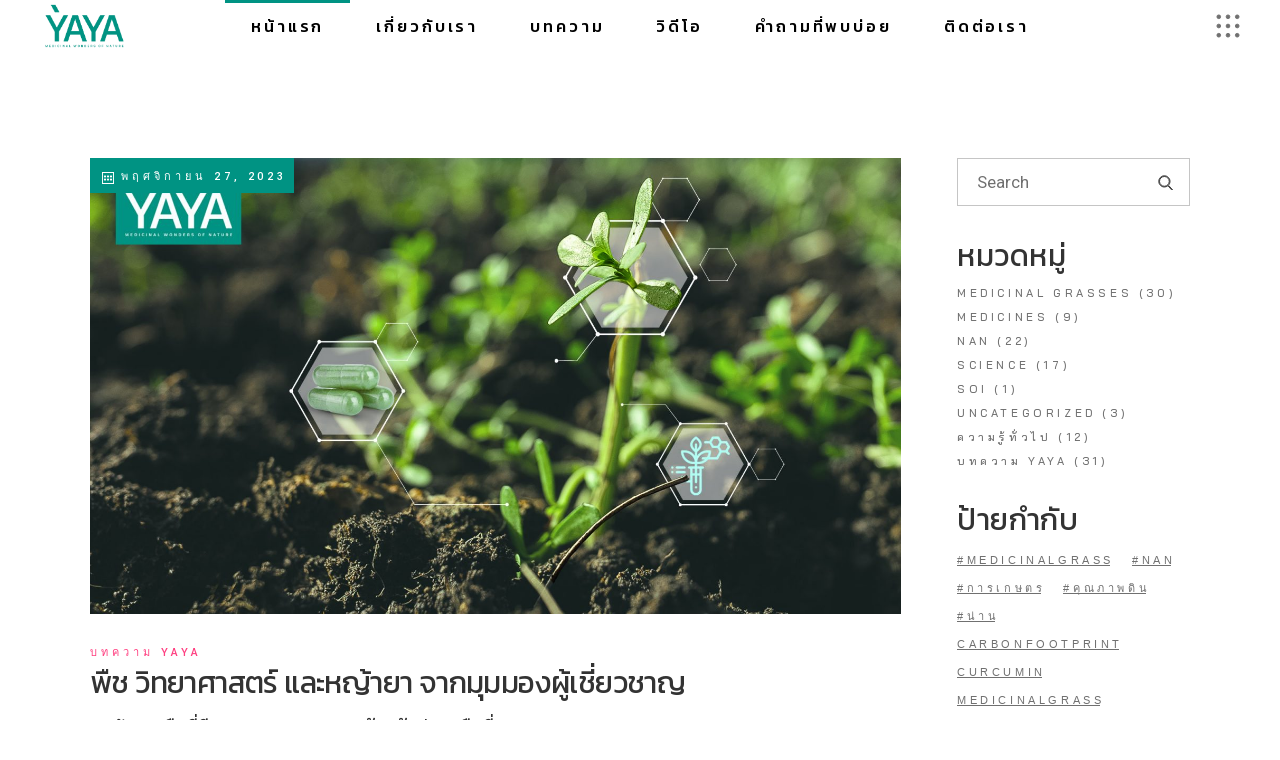

--- FILE ---
content_type: text/html
request_url: https://yaya.co.th/2023/11/
body_size: 20302
content:
<!DOCTYPE html>
<html lang="th">
<head>
	<meta charset="UTF-8">
	<meta name="viewport" content="width=device-width, initial-scale=1, user-scalable=yes">

	<meta name='robots' content='noindex, follow' />

	<!-- This site is optimized with the Yoast SEO plugin v19.9 - https://yoast.com/wordpress/plugins/seo/ -->
	<title>พฤศจิกายน 2023 - YAYA | หญ้ายา</title>
	<meta property="og:locale" content="th_TH" />
	<meta property="og:type" content="website" />
	<meta property="og:title" content="พฤศจิกายน 2023 - YAYA | หญ้ายา" />
	<meta property="og:url" content="https://yaya.co.th/2023/11/" />
	<meta property="og:site_name" content="YAYA | หญ้ายา" />
	<meta name="twitter:card" content="summary_large_image" />
	<meta name="twitter:site" content="@PukhaYaya" />
	<script type="application/ld+json" class="yoast-schema-graph">{"@context":"https://schema.org","@graph":[{"@type":"CollectionPage","@id":"https://yaya.co.th/2023/11/","url":"https://yaya.co.th/2023/11/","name":"พฤศจิกายน 2023 - YAYA | หญ้ายา","isPartOf":{"@id":"https://yaya.co.th/#website"},"primaryImageOfPage":{"@id":"https://yaya.co.th/2023/11/#primaryimage"},"image":{"@id":"https://yaya.co.th/2023/11/#primaryimage"},"thumbnailUrl":"https://yaya.co.th/wp-content/uploads/2023/11/ปก-16-9.jpg","breadcrumb":{"@id":"https://yaya.co.th/2023/11/#breadcrumb"},"inLanguage":"th"},{"@type":"ImageObject","inLanguage":"th","@id":"https://yaya.co.th/2023/11/#primaryimage","url":"https://yaya.co.th/wp-content/uploads/2023/11/ปก-16-9.jpg","contentUrl":"https://yaya.co.th/wp-content/uploads/2023/11/ปก-16-9.jpg","width":1920,"height":1080},{"@type":"BreadcrumbList","@id":"https://yaya.co.th/2023/11/#breadcrumb","itemListElement":[{"@type":"ListItem","position":1,"name":"Home","item":"https://yaya.co.th/"},{"@type":"ListItem","position":2,"name":"Archives for พฤศจิกายน 2023"}]},{"@type":"WebSite","@id":"https://yaya.co.th/#website","url":"https://yaya.co.th/","name":"YAYA | หญ้ายา","description":"หญ้าที่มีสรรพคุณทางยา จากน่าน","publisher":{"@id":"https://yaya.co.th/#organization"},"potentialAction":[{"@type":"SearchAction","target":{"@type":"EntryPoint","urlTemplate":"https://yaya.co.th/?s={search_term_string}"},"query-input":"required name=search_term_string"}],"inLanguage":"th"},{"@type":"Organization","@id":"https://yaya.co.th/#organization","name":"YAYA | หญ้ายา","url":"https://yaya.co.th/","logo":{"@type":"ImageObject","inLanguage":"th","@id":"https://yaya.co.th/#/schema/logo/image/","url":"https://yaya.co.th/wp-content/uploads/2022/10/YAYA-Certified-Logo-CO1-03.png","contentUrl":"https://yaya.co.th/wp-content/uploads/2022/10/YAYA-Certified-Logo-CO1-03.png","width":571,"height":333,"caption":"YAYA | หญ้ายา"},"image":{"@id":"https://yaya.co.th/#/schema/logo/image/"},"sameAs":["https://www.youtube.com/channel/UCN9I7Ii91MRaSiEMXGtE3Gw","https://www.tiktok.com/@pukhayaya","https://www.instagram.com/yayamedicinalgrass/","https://www.facebook.com/YayaMedicinalGrass","https://twitter.com/PukhaYaya"]}]}</script>
	<!-- / Yoast SEO plugin. -->


<link rel='dns-prefetch' href='//www.googletagmanager.com' />
<link rel='dns-prefetch' href='//fonts.googleapis.com' />
<link rel='dns-prefetch' href='//s.w.org' />
<link rel="alternate" type="application/rss+xml" title="YAYA | หญ้ายา &raquo; ฟีด" href="https://yaya.co.th/feed/" />
<link rel="alternate" type="application/rss+xml" title="YAYA | หญ้ายา &raquo; ฟีดความเห็น" href="https://yaya.co.th/comments/feed/" />
<script type="text/javascript">
window._wpemojiSettings = {"baseUrl":"https:\/\/s.w.org\/images\/core\/emoji\/14.0.0\/72x72\/","ext":".png","svgUrl":"https:\/\/s.w.org\/images\/core\/emoji\/14.0.0\/svg\/","svgExt":".svg","source":{"concatemoji":"https:\/\/yaya.co.th\/wp-includes\/js\/wp-emoji-release.min.js?ver=6.0.2"}};
/*! This file is auto-generated */
!function(e,a,t){var n,r,o,i=a.createElement("canvas"),p=i.getContext&&i.getContext("2d");function s(e,t){var a=String.fromCharCode,e=(p.clearRect(0,0,i.width,i.height),p.fillText(a.apply(this,e),0,0),i.toDataURL());return p.clearRect(0,0,i.width,i.height),p.fillText(a.apply(this,t),0,0),e===i.toDataURL()}function c(e){var t=a.createElement("script");t.src=e,t.defer=t.type="text/javascript",a.getElementsByTagName("head")[0].appendChild(t)}for(o=Array("flag","emoji"),t.supports={everything:!0,everythingExceptFlag:!0},r=0;r<o.length;r++)t.supports[o[r]]=function(e){if(!p||!p.fillText)return!1;switch(p.textBaseline="top",p.font="600 32px Arial",e){case"flag":return s([127987,65039,8205,9895,65039],[127987,65039,8203,9895,65039])?!1:!s([55356,56826,55356,56819],[55356,56826,8203,55356,56819])&&!s([55356,57332,56128,56423,56128,56418,56128,56421,56128,56430,56128,56423,56128,56447],[55356,57332,8203,56128,56423,8203,56128,56418,8203,56128,56421,8203,56128,56430,8203,56128,56423,8203,56128,56447]);case"emoji":return!s([129777,127995,8205,129778,127999],[129777,127995,8203,129778,127999])}return!1}(o[r]),t.supports.everything=t.supports.everything&&t.supports[o[r]],"flag"!==o[r]&&(t.supports.everythingExceptFlag=t.supports.everythingExceptFlag&&t.supports[o[r]]);t.supports.everythingExceptFlag=t.supports.everythingExceptFlag&&!t.supports.flag,t.DOMReady=!1,t.readyCallback=function(){t.DOMReady=!0},t.supports.everything||(n=function(){t.readyCallback()},a.addEventListener?(a.addEventListener("DOMContentLoaded",n,!1),e.addEventListener("load",n,!1)):(e.attachEvent("onload",n),a.attachEvent("onreadystatechange",function(){"complete"===a.readyState&&t.readyCallback()})),(e=t.source||{}).concatemoji?c(e.concatemoji):e.wpemoji&&e.twemoji&&(c(e.twemoji),c(e.wpemoji)))}(window,document,window._wpemojiSettings);
</script>
<style type="text/css">
img.wp-smiley,
img.emoji {
	display: inline !important;
	border: none !important;
	box-shadow: none !important;
	height: 1em !important;
	width: 1em !important;
	margin: 0 0.07em !important;
	vertical-align: -0.1em !important;
	background: none !important;
	padding: 0 !important;
}
</style>
	<link rel='stylesheet' id='sbi_styles-css'  href='https://yaya.co.th/wp-content/plugins/instagram-feed/css/sbi-styles.min.css?ver=6.0.8' type='text/css' media='all' />
<link rel='stylesheet' id='dripicons-css'  href='https://yaya.co.th/wp-content/plugins/biotellus-core/inc/icons/dripicons/assets/css/dripicons.min.css?ver=6.0.2' type='text/css' media='all' />
<link rel='stylesheet' id='elegant-icons-css'  href='https://yaya.co.th/wp-content/plugins/biotellus-core/inc/icons/elegant-icons/assets/css/elegant-icons.min.css?ver=6.0.2' type='text/css' media='all' />
<link rel='stylesheet' id='font-awesome-css'  href='https://yaya.co.th/wp-content/plugins/biotellus-core/inc/icons/font-awesome/assets/css/all.min.css?ver=6.0.2' type='text/css' media='all' />
<link rel='stylesheet' id='greenenergy-icons-css'  href='https://yaya.co.th/wp-content/plugins/biotellus-core/inc/icons/greenenergy-icons/assets/css/greenenergy-icons.min.css?ver=6.0.2' type='text/css' media='all' />
<link rel='stylesheet' id='ionicons-css'  href='https://yaya.co.th/wp-content/plugins/biotellus-core/inc/icons/ionicons/assets/css/ionicons.min.css?ver=6.0.2' type='text/css' media='all' />
<link rel='stylesheet' id='linea-icons-css'  href='https://yaya.co.th/wp-content/plugins/biotellus-core/inc/icons/linea-icons/assets/css/linea-icons.min.css?ver=6.0.2' type='text/css' media='all' />
<link rel='stylesheet' id='linear-icons-css'  href='https://yaya.co.th/wp-content/plugins/biotellus-core/inc/icons/linear-icons/assets/css/linear-icons.min.css?ver=6.0.2' type='text/css' media='all' />
<link rel='stylesheet' id='material-icons-css'  href='https://fonts.googleapis.com/icon?family=Material+Icons&#038;ver=6.0.2' type='text/css' media='all' />
<link rel='stylesheet' id='simple-line-icons-css'  href='https://yaya.co.th/wp-content/plugins/biotellus-core/inc/icons/simple-line-icons/assets/css/simple-line-icons.min.css?ver=6.0.2' type='text/css' media='all' />
<link rel='stylesheet' id='premium-addons-css'  href='https://yaya.co.th/wp-content/plugins/premium-addons-for-elementor/assets/frontend/min-css/premium-addons.min.css?ver=4.9.57' type='text/css' media='all' />
<link rel='stylesheet' id='wp-block-library-css'  href='https://yaya.co.th/wp-includes/css/dist/block-library/style.min.css?ver=6.0.2' type='text/css' media='all' />
<style id='global-styles-inline-css' type='text/css'>
body{--wp--preset--color--black: #000000;--wp--preset--color--cyan-bluish-gray: #abb8c3;--wp--preset--color--white: #ffffff;--wp--preset--color--pale-pink: #f78da7;--wp--preset--color--vivid-red: #cf2e2e;--wp--preset--color--luminous-vivid-orange: #ff6900;--wp--preset--color--luminous-vivid-amber: #fcb900;--wp--preset--color--light-green-cyan: #7bdcb5;--wp--preset--color--vivid-green-cyan: #00d084;--wp--preset--color--pale-cyan-blue: #8ed1fc;--wp--preset--color--vivid-cyan-blue: #0693e3;--wp--preset--color--vivid-purple: #9b51e0;--wp--preset--gradient--vivid-cyan-blue-to-vivid-purple: linear-gradient(135deg,rgba(6,147,227,1) 0%,rgb(155,81,224) 100%);--wp--preset--gradient--light-green-cyan-to-vivid-green-cyan: linear-gradient(135deg,rgb(122,220,180) 0%,rgb(0,208,130) 100%);--wp--preset--gradient--luminous-vivid-amber-to-luminous-vivid-orange: linear-gradient(135deg,rgba(252,185,0,1) 0%,rgba(255,105,0,1) 100%);--wp--preset--gradient--luminous-vivid-orange-to-vivid-red: linear-gradient(135deg,rgba(255,105,0,1) 0%,rgb(207,46,46) 100%);--wp--preset--gradient--very-light-gray-to-cyan-bluish-gray: linear-gradient(135deg,rgb(238,238,238) 0%,rgb(169,184,195) 100%);--wp--preset--gradient--cool-to-warm-spectrum: linear-gradient(135deg,rgb(74,234,220) 0%,rgb(151,120,209) 20%,rgb(207,42,186) 40%,rgb(238,44,130) 60%,rgb(251,105,98) 80%,rgb(254,248,76) 100%);--wp--preset--gradient--blush-light-purple: linear-gradient(135deg,rgb(255,206,236) 0%,rgb(152,150,240) 100%);--wp--preset--gradient--blush-bordeaux: linear-gradient(135deg,rgb(254,205,165) 0%,rgb(254,45,45) 50%,rgb(107,0,62) 100%);--wp--preset--gradient--luminous-dusk: linear-gradient(135deg,rgb(255,203,112) 0%,rgb(199,81,192) 50%,rgb(65,88,208) 100%);--wp--preset--gradient--pale-ocean: linear-gradient(135deg,rgb(255,245,203) 0%,rgb(182,227,212) 50%,rgb(51,167,181) 100%);--wp--preset--gradient--electric-grass: linear-gradient(135deg,rgb(202,248,128) 0%,rgb(113,206,126) 100%);--wp--preset--gradient--midnight: linear-gradient(135deg,rgb(2,3,129) 0%,rgb(40,116,252) 100%);--wp--preset--duotone--dark-grayscale: url('#wp-duotone-dark-grayscale');--wp--preset--duotone--grayscale: url('#wp-duotone-grayscale');--wp--preset--duotone--purple-yellow: url('#wp-duotone-purple-yellow');--wp--preset--duotone--blue-red: url('#wp-duotone-blue-red');--wp--preset--duotone--midnight: url('#wp-duotone-midnight');--wp--preset--duotone--magenta-yellow: url('#wp-duotone-magenta-yellow');--wp--preset--duotone--purple-green: url('#wp-duotone-purple-green');--wp--preset--duotone--blue-orange: url('#wp-duotone-blue-orange');--wp--preset--font-size--small: 13px;--wp--preset--font-size--medium: 20px;--wp--preset--font-size--large: 36px;--wp--preset--font-size--x-large: 42px;}.has-black-color{color: var(--wp--preset--color--black) !important;}.has-cyan-bluish-gray-color{color: var(--wp--preset--color--cyan-bluish-gray) !important;}.has-white-color{color: var(--wp--preset--color--white) !important;}.has-pale-pink-color{color: var(--wp--preset--color--pale-pink) !important;}.has-vivid-red-color{color: var(--wp--preset--color--vivid-red) !important;}.has-luminous-vivid-orange-color{color: var(--wp--preset--color--luminous-vivid-orange) !important;}.has-luminous-vivid-amber-color{color: var(--wp--preset--color--luminous-vivid-amber) !important;}.has-light-green-cyan-color{color: var(--wp--preset--color--light-green-cyan) !important;}.has-vivid-green-cyan-color{color: var(--wp--preset--color--vivid-green-cyan) !important;}.has-pale-cyan-blue-color{color: var(--wp--preset--color--pale-cyan-blue) !important;}.has-vivid-cyan-blue-color{color: var(--wp--preset--color--vivid-cyan-blue) !important;}.has-vivid-purple-color{color: var(--wp--preset--color--vivid-purple) !important;}.has-black-background-color{background-color: var(--wp--preset--color--black) !important;}.has-cyan-bluish-gray-background-color{background-color: var(--wp--preset--color--cyan-bluish-gray) !important;}.has-white-background-color{background-color: var(--wp--preset--color--white) !important;}.has-pale-pink-background-color{background-color: var(--wp--preset--color--pale-pink) !important;}.has-vivid-red-background-color{background-color: var(--wp--preset--color--vivid-red) !important;}.has-luminous-vivid-orange-background-color{background-color: var(--wp--preset--color--luminous-vivid-orange) !important;}.has-luminous-vivid-amber-background-color{background-color: var(--wp--preset--color--luminous-vivid-amber) !important;}.has-light-green-cyan-background-color{background-color: var(--wp--preset--color--light-green-cyan) !important;}.has-vivid-green-cyan-background-color{background-color: var(--wp--preset--color--vivid-green-cyan) !important;}.has-pale-cyan-blue-background-color{background-color: var(--wp--preset--color--pale-cyan-blue) !important;}.has-vivid-cyan-blue-background-color{background-color: var(--wp--preset--color--vivid-cyan-blue) !important;}.has-vivid-purple-background-color{background-color: var(--wp--preset--color--vivid-purple) !important;}.has-black-border-color{border-color: var(--wp--preset--color--black) !important;}.has-cyan-bluish-gray-border-color{border-color: var(--wp--preset--color--cyan-bluish-gray) !important;}.has-white-border-color{border-color: var(--wp--preset--color--white) !important;}.has-pale-pink-border-color{border-color: var(--wp--preset--color--pale-pink) !important;}.has-vivid-red-border-color{border-color: var(--wp--preset--color--vivid-red) !important;}.has-luminous-vivid-orange-border-color{border-color: var(--wp--preset--color--luminous-vivid-orange) !important;}.has-luminous-vivid-amber-border-color{border-color: var(--wp--preset--color--luminous-vivid-amber) !important;}.has-light-green-cyan-border-color{border-color: var(--wp--preset--color--light-green-cyan) !important;}.has-vivid-green-cyan-border-color{border-color: var(--wp--preset--color--vivid-green-cyan) !important;}.has-pale-cyan-blue-border-color{border-color: var(--wp--preset--color--pale-cyan-blue) !important;}.has-vivid-cyan-blue-border-color{border-color: var(--wp--preset--color--vivid-cyan-blue) !important;}.has-vivid-purple-border-color{border-color: var(--wp--preset--color--vivid-purple) !important;}.has-vivid-cyan-blue-to-vivid-purple-gradient-background{background: var(--wp--preset--gradient--vivid-cyan-blue-to-vivid-purple) !important;}.has-light-green-cyan-to-vivid-green-cyan-gradient-background{background: var(--wp--preset--gradient--light-green-cyan-to-vivid-green-cyan) !important;}.has-luminous-vivid-amber-to-luminous-vivid-orange-gradient-background{background: var(--wp--preset--gradient--luminous-vivid-amber-to-luminous-vivid-orange) !important;}.has-luminous-vivid-orange-to-vivid-red-gradient-background{background: var(--wp--preset--gradient--luminous-vivid-orange-to-vivid-red) !important;}.has-very-light-gray-to-cyan-bluish-gray-gradient-background{background: var(--wp--preset--gradient--very-light-gray-to-cyan-bluish-gray) !important;}.has-cool-to-warm-spectrum-gradient-background{background: var(--wp--preset--gradient--cool-to-warm-spectrum) !important;}.has-blush-light-purple-gradient-background{background: var(--wp--preset--gradient--blush-light-purple) !important;}.has-blush-bordeaux-gradient-background{background: var(--wp--preset--gradient--blush-bordeaux) !important;}.has-luminous-dusk-gradient-background{background: var(--wp--preset--gradient--luminous-dusk) !important;}.has-pale-ocean-gradient-background{background: var(--wp--preset--gradient--pale-ocean) !important;}.has-electric-grass-gradient-background{background: var(--wp--preset--gradient--electric-grass) !important;}.has-midnight-gradient-background{background: var(--wp--preset--gradient--midnight) !important;}.has-small-font-size{font-size: var(--wp--preset--font-size--small) !important;}.has-medium-font-size{font-size: var(--wp--preset--font-size--medium) !important;}.has-large-font-size{font-size: var(--wp--preset--font-size--large) !important;}.has-x-large-font-size{font-size: var(--wp--preset--font-size--x-large) !important;}
</style>
<link rel='stylesheet' id='contact-form-7-css'  href='https://yaya.co.th/wp-content/plugins/contact-form-7/includes/css/styles.css?ver=5.6.3' type='text/css' media='all' />
<link rel='stylesheet' id='ctf_styles-css'  href='https://yaya.co.th/wp-content/plugins/custom-twitter-feeds/css/ctf-styles.min.css?ver=2.0.3' type='text/css' media='all' />
<link rel='stylesheet' id='swiper-css'  href='https://yaya.co.th/wp-content/plugins/qi-addons-for-elementor/assets/plugins/swiper/swiper.min.css?ver=6.0.2' type='text/css' media='all' />
<link rel='stylesheet' id='qi-addons-for-elementor-grid-style-css'  href='https://yaya.co.th/wp-content/plugins/qi-addons-for-elementor/assets/css/grid.min.css?ver=6.0.2' type='text/css' media='all' />
<link rel='stylesheet' id='qi-addons-for-elementor-helper-parts-style-css'  href='https://yaya.co.th/wp-content/plugins/qi-addons-for-elementor/assets/css/helper-parts.min.css?ver=6.0.2' type='text/css' media='all' />
<link rel='stylesheet' id='qi-addons-for-elementor-style-css'  href='https://yaya.co.th/wp-content/plugins/qi-addons-for-elementor/assets/css/main.min.css?ver=6.0.2' type='text/css' media='all' />
<link rel='stylesheet' id='select2-css'  href='https://yaya.co.th/wp-content/plugins/qode-framework/inc/common/assets/plugins/select2/select2.min.css?ver=6.0.2' type='text/css' media='all' />
<link rel='stylesheet' id='biotellus-core-dashboard-style-css'  href='https://yaya.co.th/wp-content/plugins/biotellus-core/inc/core-dashboard/assets/css/core-dashboard.min.css?ver=6.0.2' type='text/css' media='all' />
<link rel='stylesheet' id='perfect-scrollbar-css'  href='https://yaya.co.th/wp-content/plugins/biotellus-core/assets/plugins/perfect-scrollbar/perfect-scrollbar.css?ver=6.0.2' type='text/css' media='all' />
<link rel='stylesheet' id='biotellus-main-css'  href='https://yaya.co.th/wp-content/themes/biotellus/assets/css/main.min.css?ver=6.0.2' type='text/css' media='all' />
<link rel='stylesheet' id='biotellus-core-style-css'  href='https://yaya.co.th/wp-content/plugins/biotellus-core/assets/css/biotellus-core.min.css?ver=6.0.2' type='text/css' media='all' />
<link rel='stylesheet' id='biotellus-child-style-css'  href='https://yaya.co.th/wp-content/themes/biotellus-child/style.css?ver=6.0.2' type='text/css' media='all' />
<link rel='stylesheet' id='magnific-popup-css'  href='https://yaya.co.th/wp-content/themes/biotellus/assets/plugins/magnific-popup/magnific-popup.css?ver=6.0.2' type='text/css' media='all' />
<link rel='stylesheet' id='biotellus-google-fonts-css'  href='https://fonts.googleapis.com/css?family=Roboto%3A300%2C400%2C500%2C700%7CBai+Jamjuree%3A300%2C400%2C500%2C700%7CKanit%3A300%2C400%2C500%2C700&#038;subset=latin-ext&#038;display=swap&#038;ver=1.0.0' type='text/css' media='all' />
<link rel='stylesheet' id='biotellus-style-css'  href='https://yaya.co.th/wp-content/themes/biotellus/style.css?ver=6.0.2' type='text/css' media='all' />
<style id='biotellus-style-inline-css' type='text/css'>
#qodef-page-footer-top-area { background-color: #0a0a0a;background-image: url(https://yaya.co.th/wp-content/uploads/2023/01/yaya-bg-updated.png);border-top-color: rgba(255,255,255,0);border-top-width: 1px;}#qodef-page-footer-bottom-area { background-color: #009383;border-top-color: rgba(255,255,255,0);border-top-width: 1px;}#qodef-page-footer-copyright-area { background-color: #0a0a0a;}body { background-color: #ffffff;}#qodef-page-inner { padding: 106px 0px 100px;}@media only screen and (max-width: 1024px) { #qodef-page-inner { padding: 106px 0px 0px;}}a:hover, p a:hover, #qodef-page-header .widget_icl_lang_sel_widget .wpml-ls-legacy-dropdown .wpml-ls-item-toggle:hover, #qodef-page-header .widget_icl_lang_sel_widget .wpml-ls-legacy-dropdown-click .wpml-ls-item-toggle:hover, #qodef-page-header .widget_icl_lang_sel_widget .wpml-ls-legacy-dropdown .wpml-ls-sub-menu .wpml-ls-item a:hover, #qodef-page-header .widget_icl_lang_sel_widget .wpml-ls-legacy-dropdown-click .wpml-ls-sub-menu .wpml-ls-item a:hover, #qodef-page-header .widget_icl_lang_sel_widget .wpml-ls-legacy-list-horizontal ul li a:hover, #qodef-page-header .widget_icl_lang_sel_widget .wpml-ls-legacy-list-vertical ul li a:hover, #qodef-page-mobile-header .widget_icl_lang_sel_widget .wpml-ls-legacy-dropdown .wpml-ls-item-toggle:hover, #qodef-page-mobile-header .widget_icl_lang_sel_widget .wpml-ls-legacy-dropdown-click .wpml-ls-item-toggle:hover, #qodef-page-mobile-header .widget_icl_lang_sel_widget .wpml-ls-legacy-dropdown .wpml-ls-sub-menu .wpml-ls-item a:hover, #qodef-page-mobile-header .widget_icl_lang_sel_widget .wpml-ls-legacy-dropdown-click .wpml-ls-sub-menu .wpml-ls-item a:hover, #qodef-page-mobile-header .widget_icl_lang_sel_widget .wpml-ls-legacy-list-horizontal ul li a:hover, #qodef-page-mobile-header .widget_icl_lang_sel_widget .wpml-ls-legacy-list-vertical ul li a:hover, #qodef-page-sidebar .widget_icl_lang_sel_widget .wpml-ls-legacy-dropdown .wpml-ls-item-toggle:hover, #qodef-page-sidebar .widget_icl_lang_sel_widget .wpml-ls-legacy-dropdown-click .wpml-ls-item-toggle:hover, #qodef-page-sidebar .widget_icl_lang_sel_widget .wpml-ls-legacy-dropdown .wpml-ls-sub-menu .wpml-ls-item a:hover, #qodef-page-sidebar .widget_icl_lang_sel_widget .wpml-ls-legacy-dropdown-click .wpml-ls-sub-menu .wpml-ls-item a:hover, #qodef-page-sidebar .widget_icl_lang_sel_widget .wpml-ls-legacy-list-horizontal ul li a:hover, #qodef-page-sidebar .widget_icl_lang_sel_widget .wpml-ls-legacy-list-vertical ul li a:hover, #qodef-page-footer .widget_icl_lang_sel_widget .wpml-ls-legacy-dropdown .wpml-ls-item-toggle:hover, #qodef-page-footer .widget_icl_lang_sel_widget .wpml-ls-legacy-dropdown-click .wpml-ls-item-toggle:hover, #qodef-page-footer .widget_icl_lang_sel_widget .wpml-ls-legacy-dropdown .wpml-ls-sub-menu .wpml-ls-item a:hover, #qodef-page-footer .widget_icl_lang_sel_widget .wpml-ls-legacy-dropdown-click .wpml-ls-sub-menu .wpml-ls-item a:hover, #qodef-side-area .widget_icl_lang_sel_widget .wpml-ls-legacy-dropdown .wpml-ls-item-toggle:hover, #qodef-side-area .widget_icl_lang_sel_widget .wpml-ls-legacy-dropdown-click .wpml-ls-item-toggle:hover, #qodef-side-area .widget_icl_lang_sel_widget .wpml-ls-legacy-dropdown .wpml-ls-sub-menu .wpml-ls-item a:hover, #qodef-side-area .widget_icl_lang_sel_widget .wpml-ls-legacy-dropdown-click .wpml-ls-sub-menu .wpml-ls-item a:hover, .wp-block-button.is-style-outline .wp-block-button__link, .wp-block-file:hover, .qodef-single-links>span:not(.qodef-m-single-links-title), .qodef-search .qodef-search-form .qodef-search-form-button:hover, .widget .qodef-widget-title a:hover, .widget .widgettitle a:hover, .widget a:hover, .widget.widget_calendar tfoot a:hover, .qodef-mega-menu-widget-holder .widget .qodef-widget-title a:hover, .qodef-mega-menu-widget-holder .widget .widgettitle a:hover, .qodef-mega-menu-widget-holder .widget a:hover, .qodef-mega-menu-widget-holder .widget.widget_calendar tfoot a:hover, #qodef-woo-page .qodef-woo-ratings .qodef-m-star, .qodef-woo-shortcode .qodef-woo-ratings .qodef-m-star, .woocommerce-account .woocommerce-MyAccount-navigation ul li.is-active a, #qodef-woo-page .qodef-quantity-buttons .qodef-quantity-minus:hover, #qodef-woo-page .qodef-quantity-buttons .qodef-quantity-plus:hover, #qodef-woo-page.qodef--single #review_form .comment-form-rating a, .widget.woocommerce .qodef-woo-ratings .qodef-m-star, .widget.woocommerce .qodef-woo-product-title a:hover, .widget.woocommerce a:hover .product-title, .widget.woocommerce.widget_layered_nav ul li.chosen a, .widget.woocommerce.widget_recent_reviews a:hover, .qodef-mega-menu-widget-holder .widget.woocommerce .qodef-woo-product-title a:hover, .qodef-mega-menu-widget-holder .widget.woocommerce a:hover .product-title, .qodef-mega-menu-widget-holder .widget.woocommerce.widget_layered_nav ul li.chosen a, .qodef-mega-menu-widget-holder .widget.woocommerce.widget_recent_reviews a:hover, #qodef-age-verification-modal .qodef-m-content-subtitle, #qodef-multiple-map-notice, .qodef-map-marker-holder .qodef-info-window-inner .qodef-info-window-link:hover~.qodef-info-window-details .qodef-info-window-title, #qodef-page-mobile-header .qodef-mobile-header-opener.qodef--opened, .qodef-e-donation-category, .qodef-e-donation-tag, .qodef-e-donation-category a, .qodef-e-donation-tag a, .give-goal-progress .raised>*, .give-goal-progress .qode-progress-text-holder, .qodef-enquiry-form-holder .qodef-enquiry-close:hover, .widget.widget_biotellus_core_post_category_tabs .qodef-e-tab.active-category a, .qodef-woo-dropdown-cart .qodef-woo-dropdown-items a:hover, .qodef-review-rating .qodef-star-rating, .qodef-review-rating .qodef-comments-ratings .qodef-m-star, .qodef-reviews-per-criteria .qodef-item-reviews-average-rating, .qodef-search-cover-form .qodef-m-form-field, .qodef-search-cover-form .qodef-m-form-field:focus, .qodef-fullscreen-search-holder .qodef-m-form-submit:hover, .qodef-button.qodef-layout--outlined, #qodef-page-spinner .qodef-m-inner, .qodef-working-hours-list .qodef-e-day-icon, .qodef-working-hours-list .qodef-e-time.qodef--closed, .qodef-working-hours-list .qodef-m-footer-icon { color: #009383;}.wp-block-cover-image h1 a:hover, .wp-block-cover-image h2 a:hover, .wp-block-cover-image h3 a:hover, .wp-block-cover-image h4 a:hover, .wp-block-cover-image h5 a:hover, .wp-block-cover-image h6 a:hover, .wp-block-cover-image p a:hover, .wp-block-cover h1 a:hover, .wp-block-cover h2 a:hover, .wp-block-cover h3 a:hover, .wp-block-cover h4 a:hover, .wp-block-cover h5 a:hover, .wp-block-cover h6 a:hover, .wp-block-cover p a:hover, .widget.woocommerce .qodef-m-star { color: #009383!important;}.qodef-theme-button, button[type=submit], input[type=submit], .qodef-theme-button.qodef-layout--textual:after, .qodef-theme-button.qodef-layout--textual:before, .qodef-blog .qodef-blog-item .qodef-image-date, body:not([class*=biotellus-core]) .qodef-blog .qodef-blog-item .qodef-e-read-more .qodef-theme-button:after, body:not([class*=biotellus-core]) .qodef-blog .qodef-blog-item .qodef-e-read-more .qodef-theme-button:before, #qodef-page-comments-list .qodef-comment-item .qodef-e-links>:after, #qodef-page-comments-list .qodef-comment-item .qodef-e-links>:before, #qodef-page-comments-form .comment-reply-title #cancel-comment-reply-link:after, #qodef-page-comments-form .comment-reply-title #cancel-comment-reply-link:before, #respond .comment-reply-title #cancel-comment-reply-link:after, #respond .comment-reply-title #cancel-comment-reply-link:before, .qodef-m-filter .qodef-m-filter-item.qodef--active, .qodef-m-filter .qodef-m-filter-item:hover, .wp-block-button .wp-block-button__link, .wp-block-button.is-style-outline .wp-block-button__link:hover, .widget.widget_calendar #today, .qodef-mega-menu-widget-holder .widget.widget_calendar #today, #qodef-woo-page .qodef-woo-product-mark, .qodef-woo-shortcode .qodef-woo-product-mark, #qodef-woo-page .added_to_cart, #qodef-woo-page .button, .qodef-woo-shortcode .added_to_cart, .qodef-woo-shortcode .button, .woocommerce-page div.woocommerce>.return-to-shop a, .woocommerce-account .button, #qodef-woo-page.qodef--single .woocommerce-tabs .wc-tabs li a:hover, #qodef-woo-page.qodef--single .woocommerce-tabs .wc-tabs li.active a, #qodef-woo-page.qodef--single .woocommerce-tabs .wc-tabs li.ui-state-active a, #qodef-woo-page.qodef--single .woocommerce-tabs .wc-tabs li.ui-state-hover a, .widget.woocommerce .button, .widget.woocommerce.widget_price_filter .price_slider_wrapper .ui-widget-content .ui-slider-handle, .widget.woocommerce.widget_price_filter .price_slider_wrapper .ui-widget-content .ui-slider-range, .qodef-custom-header-link:before, #qodef-back-to-top .qodef-back-to-top-icon, #qodef-page-wrapper .qodef-header-wrapper .qodef-header-shape, .qodef-places-geo-radius .noUi-target .noUi-connect, .qodef-places-geo-radius .noUi-target .noUi-handle, .qodef-listing-profile-searches .qodef-query-search-page, .qodef-listing-profile-searches .qodef-undo-query-save, .qodef-news-layout .qodef-e-info-category, .qodef-layout-item--layout-style-1 .qodef-info--topright, .qodef-layout-item--layout-style-3 .qodef-info--topright, .qodef-post--hot .qodef-info--views-flag, .qodef-post--popular .qodef-info--views-flag, .qodef-post--trending .qodef-info--views-flag, .widget_biotellus_core_woo_dropdown_cart .qodef-m-action a, .widget_biotellus_core_woo_dropdown_cart .woocommerce-mini-cart__buttons a, .widget_shopping_cart .qodef-m-action a, .widget_shopping_cart .woocommerce-mini-cart__buttons a, .qodef-woo-side-area-cart .qodef-m-action-link, .qodef-clients-list .qodef-e .qodef-e-inner.qodef-mask, .qodef-follow-info-holder .qodef-follow-info-title, .qodef-follow-info-holder .qodef-follow-info-category, #qodef-portfolio-single-related-items .qodef-portfolio-single-related-title .qodef-e-link:after, #qodef-portfolio-single-related-items .qodef-portfolio-single-related-title .qodef-e-link:before, .qodef-team-list.qodef-item-layout--info-on-hover.qodef-skin--light .qodef-e-content, .qodef-team-list.qodef-item-layout--info-on-hover .qodef-e-content, .qodef-testimonials-list.qodef-swiper-container .swiper-pagination-bullets .swiper-pagination-bullet:before, .qodef-animated-switch-slider .qodef-switch-slide .qodef-text-top .qodef-contact-link .qodef-contact-text:after, .qodef-animated-switch-slider .qodef-slider-progress-holder .qodef-slider-progress, .qodef-animated-switch-slider .qodef-animated-switch-slider-pagination .qodef-animated-ss-button, .qodef-background-circle-text .qodef-e-follow-text, .qodef-button.qodef-layout--filled.qodef-html--link, .qodef-button.qodef-layout--outlined:hover, .qodef-button.qodef-layout--textual:after, .qodef-button.qodef-layout--textual:before, .qodef-icon-with-text.qodef-hover-effect--contrast .qodef-m-wrapper.qodef-mask, .qodef-icon-holder.qodef-layout--circle, .qodef-icon-holder.qodef-layout--square, .qodef-interactive-banners .qodef-ib-grid .qodef-ib-grid-line .qodef-ib-grid-vertical-mask, .qodef-tabs.qodef-layout--simple .qodef-tabs-navigation li a:hover, .qodef-tabs.qodef-layout--simple .qodef-tabs-navigation li.active a, .qodef-tabs.qodef-layout--simple .qodef-tabs-navigation li.ui-state-active a, .qodef-tabs.qodef-layout--simple .qodef-tabs-navigation li.ui-state-hover a, .qodef-video-button .qodef-m-play .qodef-m-play-icon:after, #qodef-side-area .qodef-side-area-shape, #qodef-page-spinner.qodef-layout--biotellus .qodef-m-biotellus .qodef-m-sun, #qodef-page-spinner.qodef-layout--progress-bar .qodef-m-spinner-line-front { background-color: #009383;}.widget .qodef-search-form-button.qodef--button-outside { background-color: #009383!important;}.wp-block-button.is-style-outline .wp-block-button__link, .wp-block-button.is-style-outline .wp-block-button__link:hover, .qodef-header-navigation .qodef-main-menu-top-line, .qodef-dark-header .qodef-main-menu:not(.qodef-sticky-nav) .qodef-main-menu-line, .qodef-header-navigation .qodef-main-menu-left-line, #qodef-back-to-top .qodef-back-to-top-icon, .qodef-button.qodef-layout--outlined, .qodef-button.qodef-layout--outlined:hover, .qodef-header--vertical .qodef-header-vertical-navigation .qodef-main-menu-left-line { border-color: #009383;}.qodef-contact-form-7 .ajax-loader { border-color: #009383!important;}.qodef-pagination--on .qodef-m-pagination-spinner { fill-color: #009383;}.qodef-header-sticky { background-color: rgba(255,255,255,0.84);}#qodef-top-area { background-color: rgba(168,168,168,0);}#qodef-top-area-inner { height: 45px;}.qodef-header-navigation> ul > li > a { font-family: "Kanit";font-size: 16px;font-weight: 500;}.qodef-header-navigation > ul > li.qodef-menu-item--narrow .qodef-drop-down-second ul li a { font-family: "Kanit";}.qodef-header-navigation > ul > li.qodef-menu-item--wide .qodef-drop-down-second-inner > ul > li > a { font-family: "Kanit";}.qodef-header-navigation > ul > li.qodef-menu-item--wide .qodef-drop-down-second ul li ul li a { font-family: "Kanit";}#qodef-page-spinner .qodef-m-inner { background-color: #ffffff;color: #ffffff;}.qodef-page-title { height: 139px;background-color: #f7f8f9;}.qodef-page-title .qodef-m-title { color: #000000;}@media only screen and (max-width: 1024px) { .qodef-page-title { height: 139px;}}p { font-family: "Kanit";font-size: 30px;}h1 { font-family: "Kanit";}h2 { font-family: "Kanit";font-size: 25px;}h3 { font-family: "Kanit";}h4 { font-family: "Kanit";}h5 { font-family: "Kanit";}h6 { font-family: "Kanit";}.qodef-header--standard #qodef-page-header { height: 52px;}
</style>
<link rel='stylesheet' id='elementor-frontend-css'  href='https://yaya.co.th/wp-content/plugins/elementor/assets/css/frontend-lite.min.css?ver=3.7.8' type='text/css' media='all' />
<link rel='stylesheet' id='eael-general-css'  href='https://yaya.co.th/wp-content/plugins/essential-addons-for-elementor-lite/assets/front-end/css/view/general.min.css?ver=5.7.3' type='text/css' media='all' />
<link rel='stylesheet' id='bootstrap-css'  href='https://yaya.co.th/wp-content/plugins/monkey-carbon-footprint-calculator/css/bootstrap.css?ver=6.0.2' type='text/css' media='all' />
<link rel='stylesheet' id='monkey-carbon-style-css'  href='https://yaya.co.th/wp-content/themes/biotellus-child/style.css?ver=6.0.2' type='text/css' media='all' />
<link rel='stylesheet' id='fontawesome-css'  href='https://yaya.co.th/wp-content/plugins/monkey-carbon-footprint-calculator/css/fontawesome.css?ver=6.0.2' type='text/css' media='all' />
<link rel='stylesheet' id='material-css'  href='https://yaya.co.th/wp-content/plugins/monkey-carbon-footprint-calculator/css/material.css?ver=6.0.2' type='text/css' media='all' />
<link rel='stylesheet' id='materialicons-css'  href='https://yaya.co.th/wp-content/plugins/monkey-carbon-footprint-calculator/css/material-icons.css?ver=6.0.2' type='text/css' media='all' />
<script type='text/javascript' src='https://yaya.co.th/wp-includes/js/jquery/jquery.min.js?ver=3.6.0' id='jquery-core-js'></script>
<script type='text/javascript' src='https://yaya.co.th/wp-includes/js/jquery/jquery-migrate.min.js?ver=3.3.2' id='jquery-migrate-js'></script>

<!-- Google Analytics snippet added by Site Kit -->
<script type='text/javascript' src='https://www.googletagmanager.com/gtag/js?id=UA-248346847-1' id='google_gtagjs-js' async></script>
<script type='text/javascript' id='google_gtagjs-js-after'>
window.dataLayer = window.dataLayer || [];function gtag(){dataLayer.push(arguments);}
gtag('set', 'linker', {"domains":["yaya.co.th"]} );
gtag("js", new Date());
gtag("set", "developer_id.dZTNiMT", true);
gtag("config", "UA-248346847-1", {"anonymize_ip":true});
gtag("config", "G-BX8J8FBXX2");
</script>

<!-- End Google Analytics snippet added by Site Kit -->
<script type='text/javascript' src='https://yaya.co.th/wp-content/plugins/monkey-carbon-footprint-calculator/js/material.min.js?ver=1.3.0' id='material-js'></script>
<link rel="https://api.w.org/" href="https://yaya.co.th/wp-json/" /><link rel="EditURI" type="application/rsd+xml" title="RSD" href="https://yaya.co.th/xmlrpc.php?rsd" />
<link rel="wlwmanifest" type="application/wlwmanifest+xml" href="https://yaya.co.th/wp-includes/wlwmanifest.xml" /> 
<meta name="generator" content="WordPress 6.0.2" />
	<link rel="preconnect" href="https://fonts.googleapis.com">
	<link rel="preconnect" href="https://fonts.gstatic.com">
	<link href='https://fonts.googleapis.com/css2?display=swap&family=Bai+Jamjuree:wght@500&family=Kanit' rel='stylesheet'><meta name="generator" content="Site Kit by Google 1.85.0" /><!-- Analytics by WP Statistics v13.2.6 - https://wp-statistics.com/ -->
<script>var WP_Statistics_http = new XMLHttpRequest();WP_Statistics_http.open('GET', 'https://yaya.co.th/wp-json/wp-statistics/v2/hit?_=1757440774&_wpnonce=9999a3c4ed&wp_statistics_hit_rest=yes&referred=https%3A%2F%2Fyaya.co.th&exclusion_match=yes&exclusion_reason=CrawlerDetect&track_all=0&current_page_type=archive&current_page_id=0&search_query&page_uri=/2023/11/', true);WP_Statistics_http.setRequestHeader("Content-Type", "application/json;charset=UTF-8");WP_Statistics_http.send(null);</script>
<meta name="generator" content="Powered by Slider Revolution 6.5.8 - responsive, Mobile-Friendly Slider Plugin for WordPress with comfortable drag and drop interface." />
<link rel="icon" href="https://yaya.co.th/wp-content/uploads/2022/11/cropped-YAYA-Certified-Logo-CO1-03-1-1-32x32.png" sizes="32x32" />
<link rel="icon" href="https://yaya.co.th/wp-content/uploads/2022/11/cropped-YAYA-Certified-Logo-CO1-03-1-1-192x192.png" sizes="192x192" />
<link rel="apple-touch-icon" href="https://yaya.co.th/wp-content/uploads/2022/11/cropped-YAYA-Certified-Logo-CO1-03-1-1-180x180.png" />
<meta name="msapplication-TileImage" content="https://yaya.co.th/wp-content/uploads/2022/11/cropped-YAYA-Certified-Logo-CO1-03-1-1-270x270.png" />
<script type="text/javascript">function setREVStartSize(e){
			//window.requestAnimationFrame(function() {				 
				window.RSIW = window.RSIW===undefined ? window.innerWidth : window.RSIW;	
				window.RSIH = window.RSIH===undefined ? window.innerHeight : window.RSIH;	
				try {								
					var pw = document.getElementById(e.c).parentNode.offsetWidth,
						newh;
					pw = pw===0 || isNaN(pw) ? window.RSIW : pw;
					e.tabw = e.tabw===undefined ? 0 : parseInt(e.tabw);
					e.thumbw = e.thumbw===undefined ? 0 : parseInt(e.thumbw);
					e.tabh = e.tabh===undefined ? 0 : parseInt(e.tabh);
					e.thumbh = e.thumbh===undefined ? 0 : parseInt(e.thumbh);
					e.tabhide = e.tabhide===undefined ? 0 : parseInt(e.tabhide);
					e.thumbhide = e.thumbhide===undefined ? 0 : parseInt(e.thumbhide);
					e.mh = e.mh===undefined || e.mh=="" || e.mh==="auto" ? 0 : parseInt(e.mh,0);		
					if(e.layout==="fullscreen" || e.l==="fullscreen") 						
						newh = Math.max(e.mh,window.RSIH);					
					else{					
						e.gw = Array.isArray(e.gw) ? e.gw : [e.gw];
						for (var i in e.rl) if (e.gw[i]===undefined || e.gw[i]===0) e.gw[i] = e.gw[i-1];					
						e.gh = e.el===undefined || e.el==="" || (Array.isArray(e.el) && e.el.length==0)? e.gh : e.el;
						e.gh = Array.isArray(e.gh) ? e.gh : [e.gh];
						for (var i in e.rl) if (e.gh[i]===undefined || e.gh[i]===0) e.gh[i] = e.gh[i-1];
											
						var nl = new Array(e.rl.length),
							ix = 0,						
							sl;					
						e.tabw = e.tabhide>=pw ? 0 : e.tabw;
						e.thumbw = e.thumbhide>=pw ? 0 : e.thumbw;
						e.tabh = e.tabhide>=pw ? 0 : e.tabh;
						e.thumbh = e.thumbhide>=pw ? 0 : e.thumbh;					
						for (var i in e.rl) nl[i] = e.rl[i]<window.RSIW ? 0 : e.rl[i];
						sl = nl[0];									
						for (var i in nl) if (sl>nl[i] && nl[i]>0) { sl = nl[i]; ix=i;}															
						var m = pw>(e.gw[ix]+e.tabw+e.thumbw) ? 1 : (pw-(e.tabw+e.thumbw)) / (e.gw[ix]);					
						newh =  (e.gh[ix] * m) + (e.tabh + e.thumbh);
					}
					var el = document.getElementById(e.c);
					if (el!==null && el) el.style.height = newh+"px";					
					el = document.getElementById(e.c+"_wrapper");
					if (el!==null && el) {
						el.style.height = newh+"px";
						el.style.display = "block";
					}
				} catch(e){
					console.log("Failure at Presize of Slider:" + e)
				}					   
			//});
		  };</script>
		<style type="text/css" id="wp-custom-css">
			li {
    font-family: Bai Jamjuree;
    font-size: 18px;
    margin-left: 30px;
		color: #707070;
	  font-weight: 500;
}		</style>
		<style>	#budget-calculator > ul > li.active > a{
	    cursor: default;
	    background-color: #81d742;
	    border: 1px solid #81d742;
	    border-bottom-color: transparent;
	    color: white;
	    font-weight: bold;
    }
	.budget-calculator tfoot td .total{
		background-color: #81d742;
    }
    
    #progressbar li.active:before,
    #progressbar li.active:after {
    background: #81d742;
    }

    #msform .action-button, input.action-button-previous, .action-button-offset-link {
        width: auto;
        text-decoration:none;
        background: #81d742;
        font-weight: bold;
        color: white;
        border: 0 none;
        border-radius: 0px;
        cursor: pointer;
        padding: 10px 20px;
        margin: 10px 5px;
        border-radius: 4px!important;
        -webkit-border-radius: 4px!important;
        box-shadow: none;
    }

    #msform .action-button:hover,
    #msform .action-button:focus,
    .monkey-carbon-footprint-wrapper a:hover,
    .monkey-carbon-footprint-wrapper a:focus,
    input.action-button-previous:hover,
    input.action-button-previous:focus,
    .action-button-offset-link:hover,
    .action-button-offset-link:focus {
        opacity:0.8;
        background: #81d742!important;
        color:white;
    }


    .label {
        display: block;
        position: absolute;
        top: -55px;
        width: 40px;
        height: 40px;
        border-radius: 0 50% 50% 50%;
        background-color: #81d742;
        transform: rotate(-135deg);
        margin-top: 6px;
    }

    .monkey-carbon-footprint-wrapper .badge {
        background-color: #81d742;
    }
</style>	<style id="egf-frontend-styles" type="text/css">
		p {font-family: 'Bai Jamjuree', sans-serif;font-size: 18px;font-style: normal;font-weight: 500;line-height: 1.3;} h1 {font-family: 'Kanit', sans-serif;font-size: 28px;font-style: normal;font-weight: 400;} h2 {font-family: 'Kanit', sans-serif;font-size: 42px;font-style: normal;font-weight: 400;} h3 {font-family: 'Kanit', sans-serif;font-size: 30px;font-style: normal;font-weight: 400;} h4 {font-family: 'Kanit', sans-serif;font-size: 37px;font-style: normal;font-weight: 400;} h5 {font-family: 'Kanit', sans-serif;font-size: 30px;font-style: normal;font-weight: 400;} h6 {font-family: 'Kanit', sans-serif;font-size: 28px;font-style: normal;font-weight: 400;} 	</style>
	</head>
<body class="archive date qode-framework-1.1.6 qodef-qi--no-touch qi-addons-for-elementor-1.5.4 qodef-age-verification--opened qodef-back-to-top--enabled  qodef-content-force-below-header qodef-header--standard qodef-header-appearance--sticky qodef-mobile-header--standard qodef-drop-down-second--full-width qodef-drop-down-second--default biotellus-core-1.0 biotellus-child-child-1.0.0 biotellus-1.0 qodef-content-grid-1300 qodef-header-standard--center qodef-search--covers-header elementor-default elementor-kit-12" itemscope itemtype="https://schema.org/WebPage">
	<svg xmlns="http://www.w3.org/2000/svg" viewBox="0 0 0 0" width="0" height="0" focusable="false" role="none" style="visibility: hidden; position: absolute; left: -9999px; overflow: hidden;" ><defs><filter id="wp-duotone-dark-grayscale"><feColorMatrix color-interpolation-filters="sRGB" type="matrix" values=" .299 .587 .114 0 0 .299 .587 .114 0 0 .299 .587 .114 0 0 .299 .587 .114 0 0 " /><feComponentTransfer color-interpolation-filters="sRGB" ><feFuncR type="table" tableValues="0 0.49803921568627" /><feFuncG type="table" tableValues="0 0.49803921568627" /><feFuncB type="table" tableValues="0 0.49803921568627" /><feFuncA type="table" tableValues="1 1" /></feComponentTransfer><feComposite in2="SourceGraphic" operator="in" /></filter></defs></svg><svg xmlns="http://www.w3.org/2000/svg" viewBox="0 0 0 0" width="0" height="0" focusable="false" role="none" style="visibility: hidden; position: absolute; left: -9999px; overflow: hidden;" ><defs><filter id="wp-duotone-grayscale"><feColorMatrix color-interpolation-filters="sRGB" type="matrix" values=" .299 .587 .114 0 0 .299 .587 .114 0 0 .299 .587 .114 0 0 .299 .587 .114 0 0 " /><feComponentTransfer color-interpolation-filters="sRGB" ><feFuncR type="table" tableValues="0 1" /><feFuncG type="table" tableValues="0 1" /><feFuncB type="table" tableValues="0 1" /><feFuncA type="table" tableValues="1 1" /></feComponentTransfer><feComposite in2="SourceGraphic" operator="in" /></filter></defs></svg><svg xmlns="http://www.w3.org/2000/svg" viewBox="0 0 0 0" width="0" height="0" focusable="false" role="none" style="visibility: hidden; position: absolute; left: -9999px; overflow: hidden;" ><defs><filter id="wp-duotone-purple-yellow"><feColorMatrix color-interpolation-filters="sRGB" type="matrix" values=" .299 .587 .114 0 0 .299 .587 .114 0 0 .299 .587 .114 0 0 .299 .587 .114 0 0 " /><feComponentTransfer color-interpolation-filters="sRGB" ><feFuncR type="table" tableValues="0.54901960784314 0.98823529411765" /><feFuncG type="table" tableValues="0 1" /><feFuncB type="table" tableValues="0.71764705882353 0.25490196078431" /><feFuncA type="table" tableValues="1 1" /></feComponentTransfer><feComposite in2="SourceGraphic" operator="in" /></filter></defs></svg><svg xmlns="http://www.w3.org/2000/svg" viewBox="0 0 0 0" width="0" height="0" focusable="false" role="none" style="visibility: hidden; position: absolute; left: -9999px; overflow: hidden;" ><defs><filter id="wp-duotone-blue-red"><feColorMatrix color-interpolation-filters="sRGB" type="matrix" values=" .299 .587 .114 0 0 .299 .587 .114 0 0 .299 .587 .114 0 0 .299 .587 .114 0 0 " /><feComponentTransfer color-interpolation-filters="sRGB" ><feFuncR type="table" tableValues="0 1" /><feFuncG type="table" tableValues="0 0.27843137254902" /><feFuncB type="table" tableValues="0.5921568627451 0.27843137254902" /><feFuncA type="table" tableValues="1 1" /></feComponentTransfer><feComposite in2="SourceGraphic" operator="in" /></filter></defs></svg><svg xmlns="http://www.w3.org/2000/svg" viewBox="0 0 0 0" width="0" height="0" focusable="false" role="none" style="visibility: hidden; position: absolute; left: -9999px; overflow: hidden;" ><defs><filter id="wp-duotone-midnight"><feColorMatrix color-interpolation-filters="sRGB" type="matrix" values=" .299 .587 .114 0 0 .299 .587 .114 0 0 .299 .587 .114 0 0 .299 .587 .114 0 0 " /><feComponentTransfer color-interpolation-filters="sRGB" ><feFuncR type="table" tableValues="0 0" /><feFuncG type="table" tableValues="0 0.64705882352941" /><feFuncB type="table" tableValues="0 1" /><feFuncA type="table" tableValues="1 1" /></feComponentTransfer><feComposite in2="SourceGraphic" operator="in" /></filter></defs></svg><svg xmlns="http://www.w3.org/2000/svg" viewBox="0 0 0 0" width="0" height="0" focusable="false" role="none" style="visibility: hidden; position: absolute; left: -9999px; overflow: hidden;" ><defs><filter id="wp-duotone-magenta-yellow"><feColorMatrix color-interpolation-filters="sRGB" type="matrix" values=" .299 .587 .114 0 0 .299 .587 .114 0 0 .299 .587 .114 0 0 .299 .587 .114 0 0 " /><feComponentTransfer color-interpolation-filters="sRGB" ><feFuncR type="table" tableValues="0.78039215686275 1" /><feFuncG type="table" tableValues="0 0.94901960784314" /><feFuncB type="table" tableValues="0.35294117647059 0.47058823529412" /><feFuncA type="table" tableValues="1 1" /></feComponentTransfer><feComposite in2="SourceGraphic" operator="in" /></filter></defs></svg><svg xmlns="http://www.w3.org/2000/svg" viewBox="0 0 0 0" width="0" height="0" focusable="false" role="none" style="visibility: hidden; position: absolute; left: -9999px; overflow: hidden;" ><defs><filter id="wp-duotone-purple-green"><feColorMatrix color-interpolation-filters="sRGB" type="matrix" values=" .299 .587 .114 0 0 .299 .587 .114 0 0 .299 .587 .114 0 0 .299 .587 .114 0 0 " /><feComponentTransfer color-interpolation-filters="sRGB" ><feFuncR type="table" tableValues="0.65098039215686 0.40392156862745" /><feFuncG type="table" tableValues="0 1" /><feFuncB type="table" tableValues="0.44705882352941 0.4" /><feFuncA type="table" tableValues="1 1" /></feComponentTransfer><feComposite in2="SourceGraphic" operator="in" /></filter></defs></svg><svg xmlns="http://www.w3.org/2000/svg" viewBox="0 0 0 0" width="0" height="0" focusable="false" role="none" style="visibility: hidden; position: absolute; left: -9999px; overflow: hidden;" ><defs><filter id="wp-duotone-blue-orange"><feColorMatrix color-interpolation-filters="sRGB" type="matrix" values=" .299 .587 .114 0 0 .299 .587 .114 0 0 .299 .587 .114 0 0 .299 .587 .114 0 0 " /><feComponentTransfer color-interpolation-filters="sRGB" ><feFuncR type="table" tableValues="0.098039215686275 1" /><feFuncG type="table" tableValues="0 0.66274509803922" /><feFuncB type="table" tableValues="0.84705882352941 0.41960784313725" /><feFuncA type="table" tableValues="1 1" /></feComponentTransfer><feComposite in2="SourceGraphic" operator="in" /></filter></defs></svg>	<div id="qodef-page-wrapper" class="">

		<header id="qodef-page-header" >
		<div id="qodef-page-header-inner" class="">
		<div class="qodef-header-wrapper">
	<div class="qodef-header-logo">
		<a itemprop="url" class="qodef-header-logo-link qodef-height--set" href="https://yaya.co.th/" style="height:72px" rel="home">
	<img width="571" height="333" src="https://yaya.co.th/wp-content/uploads/2022/10/YAYA-Certified-Logo-CO1-03.png" class="qodef-header-logo-image qodef--main" alt="logo main" itemprop="image" srcset="https://yaya.co.th/wp-content/uploads/2022/10/YAYA-Certified-Logo-CO1-03.png 571w, https://yaya.co.th/wp-content/uploads/2022/10/YAYA-Certified-Logo-CO1-03-300x175.png 300w" sizes="(max-width: 571px) 100vw, 571px" />	<img width="571" height="333" src="https://yaya.co.th/wp-content/uploads/2022/10/YAYA-Certified-Logo-CO1-03.png" class="qodef-header-logo-image qodef--dark" alt="logo dark" itemprop="image" srcset="https://yaya.co.th/wp-content/uploads/2022/10/YAYA-Certified-Logo-CO1-03.png 571w, https://yaya.co.th/wp-content/uploads/2022/10/YAYA-Certified-Logo-CO1-03-300x175.png 300w" sizes="(max-width: 571px) 100vw, 571px" />	<img width="571" height="333" src="https://yaya.co.th/wp-content/uploads/2022/10/YAYA-Certified-Logo-CO1-03.png" class="qodef-header-logo-image qodef--light" alt="logo light" itemprop="image" srcset="https://yaya.co.th/wp-content/uploads/2022/10/YAYA-Certified-Logo-CO1-03.png 571w, https://yaya.co.th/wp-content/uploads/2022/10/YAYA-Certified-Logo-CO1-03-300x175.png 300w" sizes="(max-width: 571px) 100vw, 571px" /></a>
	</div>
		<nav class="qodef-header-navigation" role="navigation" aria-label="Top Menu">
		<ul id="menu-menu_th-1" class="menu"><li class="menu-item menu-item-type-post_type menu-item-object-page menu-item-home menu-item-9674"><a href="https://yaya.co.th/"><span class="qodef-menu-item-text">หน้าแรก</span></a></li>
<li class="menu-item menu-item-type-post_type menu-item-object-post menu-item-has-children menu-item-9744 qodef-menu-item--narrow"><a href="https://yaya.co.th/yaya-nan01/"><span class="qodef-menu-item-text">เกี่ยวกับเรา<svg class="qodef-menu-item-arrow" xmlns="http://www.w3.org/2000/svg" xmlns:xlink="http://www.w3.org/1999/xlink" x="0px" y="0px" width="9.1px" height="16.7px" viewBox="0 0 9.1 16.7" style="enable-background:new 0 0 9.1 16.7;" xml:space="preserve"><style type="text/css">.ddarow{fill:none;stroke:#FFFFFF;stroke-miterlimit:10;}</style><polyline class="ddarow" points="0.4,16.4 8.4,8.3 0.4,0.4 "/></svg></span></a>
<div class="qodef-drop-down-second"><div class="qodef-drop-down-second-inner"><ul class="sub-menu">
	<li class="menu-item menu-item-type-custom menu-item-object-custom menu-item-10289"><a href="https://yaya.co.th/yaya-nan01/"><span class="qodef-menu-item-text">ที่มาของคำว่า หญ้ายา</span></a></li>
	<li class="menu-item menu-item-type-post_type menu-item-object-post menu-item-9702"><a href="https://yaya.co.th/yaya-nan/"><span class="qodef-menu-item-text">น่าน</span></a></li>
</ul></div></div>
</li>
<li class="menu-item menu-item-type-post_type menu-item-object-page menu-item-has-children menu-item-9687 qodef-menu-item--narrow"><a href="https://yaya.co.th/%e0%b8%9a%e0%b8%97%e0%b8%84%e0%b8%a7%e0%b8%b2%e0%b8%a1/"><span class="qodef-menu-item-text">บทความ<svg class="qodef-menu-item-arrow" xmlns="http://www.w3.org/2000/svg" xmlns:xlink="http://www.w3.org/1999/xlink" x="0px" y="0px" width="9.1px" height="16.7px" viewBox="0 0 9.1 16.7" style="enable-background:new 0 0 9.1 16.7;" xml:space="preserve"><style type="text/css">.ddarow{fill:none;stroke:#FFFFFF;stroke-miterlimit:10;}</style><polyline class="ddarow" points="0.4,16.4 8.4,8.3 0.4,0.4 "/></svg></span></a>
<div class="qodef-drop-down-second"><div class="qodef-drop-down-second-inner"><ul class="sub-menu">
	<li class="menu-item menu-item-type-taxonomy menu-item-object-category menu-item-10897"><a href="https://yaya.co.th/category/yaya/"><span class="qodef-menu-item-text">บทความ YAYA</span></a></li>
	<li class="menu-item menu-item-type-taxonomy menu-item-object-category menu-item-10896"><a href="https://yaya.co.th/category/%e0%b8%84%e0%b8%a7%e0%b8%b2%e0%b8%a1%e0%b8%a3%e0%b8%b9%e0%b9%89%e0%b8%97%e0%b8%b1%e0%b9%88%e0%b8%a7%e0%b9%84%e0%b8%9b/"><span class="qodef-menu-item-text">ความรู้ทั่วไป</span></a></li>
</ul></div></div>
</li>
<li class="menu-item menu-item-type-post_type menu-item-object-page menu-item-10283"><a href="https://yaya.co.th/elementor-10274/"><span class="qodef-menu-item-text">วิดีโอ</span></a></li>
<li class="menu-item menu-item-type-post_type menu-item-object-page menu-item-10079"><a href="https://yaya.co.th/%e0%b8%9a%e0%b8%b1%e0%b8%99%e0%b8%97%e0%b8%b6%e0%b8%81%e0%b8%89%e0%b8%9a%e0%b8%b1%e0%b8%9a%e0%b8%a3%e0%b9%88%e0%b8%b2%e0%b8%87%e0%b8%ad%e0%b8%b1%e0%b8%95%e0%b9%82%e0%b8%99%e0%b8%a1%e0%b8%b1%e0%b8%95/"><span class="qodef-menu-item-text">คำถามที่พบบ่อย</span></a></li>
<li class="menu-item menu-item-type-custom menu-item-object-custom menu-item-9837"><a href="https://yaya.co.th/elementor-9829/"><span class="qodef-menu-item-text">ติดต่อเรา</span></a></li>
</ul>	</nav>
	<div class="qodef-widget-holder qodef--one">
		<div id="biotellus_core_side_area_opener-2" class="widget widget_biotellus_core_side_area_opener qodef-header-widget-area-one" data-area="header-widget-one"><a href="javascript:void(0)"  class="qodef-opener-icon qodef-m qodef-source--svg-path qodef-side-area-opener"  >
	<span class="qodef-m-icon qodef--open">
		<svg class="qodef-opener-svg" xmlns="http://www.w3.org/2000/svg" xmlns:xlink="http://www.w3.org/1999/xlink" x="0px" y="0px"
	 width="24px" height="24px" viewBox="-1 -1 26 26" style="enable-background:new 0 0 24 24;" xml:space="preserve">
<g>
	<circle cx="2" cy="2" r="2"/>
	<circle cx="12" cy="2" r="2"/>
	<circle cx="22" cy="2" r="2"/>
	<circle cx="2" cy="12" r="2"/>
	<circle cx="12" cy="12" r="2"/>
	<circle cx="22" cy="12" r="2"/>
	<circle cx="2" cy="22" r="2"/>
	<circle cx="12" cy="22" r="2"/>
	<circle cx="22" cy="22" r="2"/>
</g>
</svg>	</span>
		</a>
</div>	</div>
</div>
	</div>
	<div class="qodef-header-sticky qodef-custom-header-layout qodef-skin--dark qodef-appearance--down">
	<div class="qodef-header-sticky-inner ">
		<a itemprop="url" class="qodef-header-logo-link qodef-height--set" href="https://yaya.co.th/" style="height:72px" rel="home">
	<img width="571" height="333" src="https://yaya.co.th/wp-content/uploads/2022/10/YAYA-Certified-Logo-CO1-03.png" class="qodef-header-logo-image qodef--main" alt="logo main" itemprop="image" srcset="https://yaya.co.th/wp-content/uploads/2022/10/YAYA-Certified-Logo-CO1-03.png 571w, https://yaya.co.th/wp-content/uploads/2022/10/YAYA-Certified-Logo-CO1-03-300x175.png 300w" sizes="(max-width: 571px) 100vw, 571px" />	<img width="571" height="333" src="https://yaya.co.th/wp-content/uploads/2022/10/YAYA-Certified-Logo-CO1-03.png" class="qodef-header-logo-image qodef--dark" alt="logo dark" itemprop="image" srcset="https://yaya.co.th/wp-content/uploads/2022/10/YAYA-Certified-Logo-CO1-03.png 571w, https://yaya.co.th/wp-content/uploads/2022/10/YAYA-Certified-Logo-CO1-03-300x175.png 300w" sizes="(max-width: 571px) 100vw, 571px" />	<img width="571" height="333" src="https://yaya.co.th/wp-content/uploads/2022/10/YAYA-Certified-Logo-CO1-03.png" class="qodef-header-logo-image qodef--light" alt="logo light" itemprop="image" srcset="https://yaya.co.th/wp-content/uploads/2022/10/YAYA-Certified-Logo-CO1-03.png 571w, https://yaya.co.th/wp-content/uploads/2022/10/YAYA-Certified-Logo-CO1-03-300x175.png 300w" sizes="(max-width: 571px) 100vw, 571px" /></a>
	<nav class="qodef-header-navigation" role="navigation" aria-label="Top Menu">
		<ul id="menu-menu_th-2" class="menu"><li class="menu-item menu-item-type-post_type menu-item-object-page menu-item-home menu-item-9674"><a href="https://yaya.co.th/"><span class="qodef-menu-item-text">หน้าแรก</span></a></li>
<li class="menu-item menu-item-type-post_type menu-item-object-post menu-item-has-children menu-item-9744 qodef-menu-item--narrow"><a href="https://yaya.co.th/yaya-nan01/"><span class="qodef-menu-item-text">เกี่ยวกับเรา<svg class="qodef-menu-item-arrow" xmlns="http://www.w3.org/2000/svg" xmlns:xlink="http://www.w3.org/1999/xlink" x="0px" y="0px" width="9.1px" height="16.7px" viewBox="0 0 9.1 16.7" style="enable-background:new 0 0 9.1 16.7;" xml:space="preserve"><style type="text/css">.ddarow{fill:none;stroke:#FFFFFF;stroke-miterlimit:10;}</style><polyline class="ddarow" points="0.4,16.4 8.4,8.3 0.4,0.4 "/></svg></span></a>
<div class="qodef-drop-down-second"><div class="qodef-drop-down-second-inner"><ul class="sub-menu">
	<li class="menu-item menu-item-type-custom menu-item-object-custom menu-item-10289"><a href="https://yaya.co.th/yaya-nan01/"><span class="qodef-menu-item-text">ที่มาของคำว่า หญ้ายา</span></a></li>
	<li class="menu-item menu-item-type-post_type menu-item-object-post menu-item-9702"><a href="https://yaya.co.th/yaya-nan/"><span class="qodef-menu-item-text">น่าน</span></a></li>
</ul></div></div>
</li>
<li class="menu-item menu-item-type-post_type menu-item-object-page menu-item-has-children menu-item-9687 qodef-menu-item--narrow"><a href="https://yaya.co.th/%e0%b8%9a%e0%b8%97%e0%b8%84%e0%b8%a7%e0%b8%b2%e0%b8%a1/"><span class="qodef-menu-item-text">บทความ<svg class="qodef-menu-item-arrow" xmlns="http://www.w3.org/2000/svg" xmlns:xlink="http://www.w3.org/1999/xlink" x="0px" y="0px" width="9.1px" height="16.7px" viewBox="0 0 9.1 16.7" style="enable-background:new 0 0 9.1 16.7;" xml:space="preserve"><style type="text/css">.ddarow{fill:none;stroke:#FFFFFF;stroke-miterlimit:10;}</style><polyline class="ddarow" points="0.4,16.4 8.4,8.3 0.4,0.4 "/></svg></span></a>
<div class="qodef-drop-down-second"><div class="qodef-drop-down-second-inner"><ul class="sub-menu">
	<li class="menu-item menu-item-type-taxonomy menu-item-object-category menu-item-10897"><a href="https://yaya.co.th/category/yaya/"><span class="qodef-menu-item-text">บทความ YAYA</span></a></li>
	<li class="menu-item menu-item-type-taxonomy menu-item-object-category menu-item-10896"><a href="https://yaya.co.th/category/%e0%b8%84%e0%b8%a7%e0%b8%b2%e0%b8%a1%e0%b8%a3%e0%b8%b9%e0%b9%89%e0%b8%97%e0%b8%b1%e0%b9%88%e0%b8%a7%e0%b9%84%e0%b8%9b/"><span class="qodef-menu-item-text">ความรู้ทั่วไป</span></a></li>
</ul></div></div>
</li>
<li class="menu-item menu-item-type-post_type menu-item-object-page menu-item-10283"><a href="https://yaya.co.th/elementor-10274/"><span class="qodef-menu-item-text">วิดีโอ</span></a></li>
<li class="menu-item menu-item-type-post_type menu-item-object-page menu-item-10079"><a href="https://yaya.co.th/%e0%b8%9a%e0%b8%b1%e0%b8%99%e0%b8%97%e0%b8%b6%e0%b8%81%e0%b8%89%e0%b8%9a%e0%b8%b1%e0%b8%9a%e0%b8%a3%e0%b9%88%e0%b8%b2%e0%b8%87%e0%b8%ad%e0%b8%b1%e0%b8%95%e0%b9%82%e0%b8%99%e0%b8%a1%e0%b8%b1%e0%b8%95/"><span class="qodef-menu-item-text">คำถามที่พบบ่อย</span></a></li>
<li class="menu-item menu-item-type-custom menu-item-object-custom menu-item-9837"><a href="https://yaya.co.th/elementor-9829/"><span class="qodef-menu-item-text">ติดต่อเรา</span></a></li>
</ul>	</nav>
	<div class="qodef-widget-holder qodef--one">
		<div id="biotellus_core_side_area_opener-3" class="widget widget_biotellus_core_side_area_opener qodef-sticky-right"><a href="javascript:void(0)"  class="qodef-opener-icon qodef-m qodef-source--svg-path qodef-side-area-opener"  >
	<span class="qodef-m-icon qodef--open">
		<svg class="qodef-opener-svg" xmlns="http://www.w3.org/2000/svg" xmlns:xlink="http://www.w3.org/1999/xlink" x="0px" y="0px"
	 width="24px" height="24px" viewBox="-1 -1 26 26" style="enable-background:new 0 0 24 24;" xml:space="preserve">
<g>
	<circle cx="2" cy="2" r="2"/>
	<circle cx="12" cy="2" r="2"/>
	<circle cx="22" cy="2" r="2"/>
	<circle cx="2" cy="12" r="2"/>
	<circle cx="12" cy="12" r="2"/>
	<circle cx="22" cy="12" r="2"/>
	<circle cx="2" cy="22" r="2"/>
	<circle cx="12" cy="22" r="2"/>
	<circle cx="22" cy="22" r="2"/>
</g>
</svg>	</span>
		</a>
</div>	</div>
	</div>
</div>
</header>
<header id="qodef-page-mobile-header">
		<div id="qodef-page-mobile-header-inner" class="">
		<a itemprop="url" class="qodef-mobile-header-logo-link" href="https://yaya.co.th/" style="height:24px" rel="home">
	<img width="571" height="333" src="https://yaya.co.th/wp-content/uploads/2022/10/YAYA-Certified-Logo-CO1-03.png" class="qodef-header-logo-image qodef--main" alt="logo main" itemprop="image" srcset="https://yaya.co.th/wp-content/uploads/2022/10/YAYA-Certified-Logo-CO1-03.png 571w, https://yaya.co.th/wp-content/uploads/2022/10/YAYA-Certified-Logo-CO1-03-300x175.png 300w" sizes="(max-width: 571px) 100vw, 571px" />	</a>
<a href="javascript:void(0)"  class="qodef-opener-icon qodef-m qodef-source--predefined qodef-mobile-header-opener"  >
	<span class="qodef-m-icon qodef--open">
		<span class="qodef-m-lines"><span class="qodef-m-line qodef--1">
						<span class="qodef-m-dot qodef--1"></span>
						<span class="qodef-m-dot qodef--2"></span>
						<span class="qodef-m-dot qodef--3"></span>
					</span><span class="qodef-m-line qodef--2">
						<span class="qodef-m-dot qodef--1"></span>
						<span class="qodef-m-dot qodef--2"></span>
						<span class="qodef-m-dot qodef--3"></span>
					</span><span class="qodef-m-line qodef--3">
						<span class="qodef-m-dot qodef--1"></span>
						<span class="qodef-m-dot qodef--2"></span>
						<span class="qodef-m-dot qodef--3"></span>
					</span></span>	</span>
			<span class="qodef-m-icon qodef--close">
			<span class="qodef-m-lines"><span class="qodef-m-line qodef--1">
						<span class="qodef-m-dot qodef--1"></span>
						<span class="qodef-m-dot qodef--2"></span>
						<span class="qodef-m-dot qodef--3"></span>
					</span><span class="qodef-m-line qodef--2">
						<span class="qodef-m-dot qodef--1"></span>
						<span class="qodef-m-dot qodef--2"></span>
						<span class="qodef-m-dot qodef--3"></span>
					</span><span class="qodef-m-line qodef--3">
						<span class="qodef-m-dot qodef--1"></span>
						<span class="qodef-m-dot qodef--2"></span>
						<span class="qodef-m-dot qodef--3"></span>
					</span></span>		</span>
		</a>
	<nav class="qodef-mobile-header-navigation" role="navigation" aria-label="Mobile Menu">
		<ul id="menu-menu_th-4" class="qodef-content-grid"><li class="menu-item menu-item-type-post_type menu-item-object-page menu-item-home menu-item-9674"><a href="https://yaya.co.th/"><span class="qodef-menu-item-text">หน้าแรก</span></a></li>
<li class="menu-item menu-item-type-post_type menu-item-object-post menu-item-has-children menu-item-9744 qodef-menu-item--narrow"><a href="https://yaya.co.th/yaya-nan01/"><span class="qodef-menu-item-text">เกี่ยวกับเรา<svg class="qodef-menu-item-arrow" xmlns="http://www.w3.org/2000/svg" xmlns:xlink="http://www.w3.org/1999/xlink" x="0px" y="0px" width="9.1px" height="16.7px" viewBox="0 0 9.1 16.7" style="enable-background:new 0 0 9.1 16.7;" xml:space="preserve"><style type="text/css">.ddarow{fill:none;stroke:#FFFFFF;stroke-miterlimit:10;}</style><polyline class="ddarow" points="0.4,16.4 8.4,8.3 0.4,0.4 "/></svg></span></a>
<div class="qodef-drop-down-second"><div class="qodef-drop-down-second-inner"><ul class="sub-menu">
	<li class="menu-item menu-item-type-custom menu-item-object-custom menu-item-10289"><a href="https://yaya.co.th/yaya-nan01/"><span class="qodef-menu-item-text">ที่มาของคำว่า หญ้ายา</span></a></li>
	<li class="menu-item menu-item-type-post_type menu-item-object-post menu-item-9702"><a href="https://yaya.co.th/yaya-nan/"><span class="qodef-menu-item-text">น่าน</span></a></li>
</ul></div></div>
</li>
<li class="menu-item menu-item-type-post_type menu-item-object-page menu-item-has-children menu-item-9687 qodef-menu-item--narrow"><a href="https://yaya.co.th/%e0%b8%9a%e0%b8%97%e0%b8%84%e0%b8%a7%e0%b8%b2%e0%b8%a1/"><span class="qodef-menu-item-text">บทความ<svg class="qodef-menu-item-arrow" xmlns="http://www.w3.org/2000/svg" xmlns:xlink="http://www.w3.org/1999/xlink" x="0px" y="0px" width="9.1px" height="16.7px" viewBox="0 0 9.1 16.7" style="enable-background:new 0 0 9.1 16.7;" xml:space="preserve"><style type="text/css">.ddarow{fill:none;stroke:#FFFFFF;stroke-miterlimit:10;}</style><polyline class="ddarow" points="0.4,16.4 8.4,8.3 0.4,0.4 "/></svg></span></a>
<div class="qodef-drop-down-second"><div class="qodef-drop-down-second-inner"><ul class="sub-menu">
	<li class="menu-item menu-item-type-taxonomy menu-item-object-category menu-item-10897"><a href="https://yaya.co.th/category/yaya/"><span class="qodef-menu-item-text">บทความ YAYA</span></a></li>
	<li class="menu-item menu-item-type-taxonomy menu-item-object-category menu-item-10896"><a href="https://yaya.co.th/category/%e0%b8%84%e0%b8%a7%e0%b8%b2%e0%b8%a1%e0%b8%a3%e0%b8%b9%e0%b9%89%e0%b8%97%e0%b8%b1%e0%b9%88%e0%b8%a7%e0%b9%84%e0%b8%9b/"><span class="qodef-menu-item-text">ความรู้ทั่วไป</span></a></li>
</ul></div></div>
</li>
<li class="menu-item menu-item-type-post_type menu-item-object-page menu-item-10283"><a href="https://yaya.co.th/elementor-10274/"><span class="qodef-menu-item-text">วิดีโอ</span></a></li>
<li class="menu-item menu-item-type-post_type menu-item-object-page menu-item-10079"><a href="https://yaya.co.th/%e0%b8%9a%e0%b8%b1%e0%b8%99%e0%b8%97%e0%b8%b6%e0%b8%81%e0%b8%89%e0%b8%9a%e0%b8%b1%e0%b8%9a%e0%b8%a3%e0%b9%88%e0%b8%b2%e0%b8%87%e0%b8%ad%e0%b8%b1%e0%b8%95%e0%b9%82%e0%b8%99%e0%b8%a1%e0%b8%b1%e0%b8%95/"><span class="qodef-menu-item-text">คำถามที่พบบ่อย</span></a></li>
<li class="menu-item menu-item-type-custom menu-item-object-custom menu-item-9837"><a href="https://yaya.co.th/elementor-9829/"><span class="qodef-menu-item-text">ติดต่อเรา</span></a></li>
</ul>	</nav>
	</div>
	</header>
		<div id="qodef-page-outer">
						<div id="qodef-page-inner" class="qodef-content-grid">
<main id="qodef-page-content" class="qodef-grid qodef-layout--template qodef-gutter--extra-large">
	<div class="qodef-grid-inner clear">
		<div class="qodef-grid-item qodef-page-content-section qodef-col--9">
		<div class="qodef-blog qodef-m qodef--list">
		
<article class="qodef-blog-item qodef-e post-10656 post type-post status-publish format-standard has-post-thumbnail hentry category-yaya tag-yaya tag-93 tag-91 tag-64">
	<div class="qodef-e-inner">
		<div class="qodef-e-media">
		<div class="qodef-image-date">
	<div itemprop="dateCreated" class="qodef-e-info-item qodef-e-info-date entry-date published updated">
	<a itemprop="url" href="https://yaya.co.th/2023/11/">
		<svg  xmlns="http://www.w3.org/2000/svg" xmlns:xlink="http://www.w3.org/1999/xlink" width="12.07" height="11.31" viewBox="0 0 12.07 11.31"><rect x="0.48" y="0.48" width="11.12" height="10.35" fill="none" stroke="#000" stroke-linecap="square" stroke-width="0.95"/><rect x="1.99" y="3.37" width="2.06" height="1.65"/><rect x="5.01" y="3.37" width="2.06" height="1.65"/><rect x="8.02" y="3.37" width="2.06" height="1.65"/><rect x="1.99" y="6.29" width="2.06" height="1.65"/><rect x="5.01" y="6.29" width="2.06" height="1.65"/><rect x="8.02" y="6.29" width="2.06" height="1.65"/></svg>		พฤศจิกายน 27, 2023	</a>
</div>
	</div>
	<div class="qodef-e-media-image">
					<a itemprop="url" href="https://yaya.co.th/%e0%b8%9e%e0%b8%b7%e0%b8%8a-%e0%b8%a7%e0%b8%b4%e0%b8%97%e0%b8%a2%e0%b8%b2%e0%b8%a8%e0%b8%b2%e0%b8%aa%e0%b8%95%e0%b8%a3%e0%b9%8c-%e0%b9%81%e0%b8%a5%e0%b8%b0%e0%b8%ab%e0%b8%8d%e0%b9%89%e0%b8%b2%e0%b8%a2/">
					<img width="1920" height="1080" src="https://yaya.co.th/wp-content/uploads/2023/11/ปก-16-9.jpg" class="attachment-full size-full wp-post-image" alt="" srcset="https://yaya.co.th/wp-content/uploads/2023/11/ปก-16-9.jpg 1920w, https://yaya.co.th/wp-content/uploads/2023/11/ปก-16-9-300x169.jpg 300w, https://yaya.co.th/wp-content/uploads/2023/11/ปก-16-9-1024x576.jpg 1024w, https://yaya.co.th/wp-content/uploads/2023/11/ปก-16-9-768x432.jpg 768w, https://yaya.co.th/wp-content/uploads/2023/11/ปก-16-9-1536x864.jpg 1536w" sizes="(max-width: 1920px) 100vw, 1920px" />					</a>
					</div>
</div>
		<div class="qodef-e-content">
			<div class="qodef-e-info qodef-info--top">
				<div class="qodef-e-info-item qodef-e-info-category">
	<a href="https://yaya.co.th/category/yaya/" rel="category tag">บทความ YAYA</a></div>
			</div>
			<div class="qodef-e-text">
				<h3 itemprop="name" class="qodef-e-title entry-title">
			<a itemprop="url" class="qodef-e-title-link" href="https://yaya.co.th/%e0%b8%9e%e0%b8%b7%e0%b8%8a-%e0%b8%a7%e0%b8%b4%e0%b8%97%e0%b8%a2%e0%b8%b2%e0%b8%a8%e0%b8%b2%e0%b8%aa%e0%b8%95%e0%b8%a3%e0%b9%8c-%e0%b9%81%e0%b8%a5%e0%b8%b0%e0%b8%ab%e0%b8%8d%e0%b9%89%e0%b8%b2%e0%b8%a2/">
			พืช วิทยาศาสตร์ และหญ้ายา จากมุมมองผู้เชี่ยวชาญ			</a>
	</h3>
		<p itemprop="description" class="qodef-e-excerpt">‘หญ้ายา’ พืชที่มีสรรพคุณทางยาจากจังหวัดน่าน พืชที่ผสมผส [&hellip;]</p>
				</div>
			<div class="qodef-e-info qodef-info--bottom">
				<div class="qodef-e-info-left">
						<div class="qodef-e-read-more">
		<a class="qodef-shortcode qodef-m  qodef-button qodef-layout--textual  qodef-html--link" href="https://yaya.co.th/%e0%b8%9e%e0%b8%b7%e0%b8%8a-%e0%b8%a7%e0%b8%b4%e0%b8%97%e0%b8%a2%e0%b8%b2%e0%b8%a8%e0%b8%b2%e0%b8%aa%e0%b8%95%e0%b8%a3%e0%b9%8c-%e0%b9%81%e0%b8%a5%e0%b8%b0%e0%b8%ab%e0%b8%8d%e0%b9%89%e0%b8%b2%e0%b8%a2/" target="_self"  >	<span class="qodef-m-text">Find out more</span></a>	</div>
				</div>
				<div class="qodef-e-info-right">
						<div class="qodef-e-info-item qodef-e-info-like">
		<a href="#" class="qodef-like" id="qodef-like-10656-314" title="Like this" data-post-id="10656"><span><i class="ion-ios-heart"></i><span class="like-count">0</span><span class="like-text">Likes</span></span><input type="hidden" id="qodef_like_nonce_10656" name="qodef_like_nonce_10656" value="aee3053e20" /><input type="hidden" name="_wp_http_referer" value="/2023/11/" /></a>	</div>
				</div>
			</div>
					</div>
	</div>
</article>
	</div>
</div>
	<div class="qodef-grid-item qodef-page-sidebar-section qodef-col--3">
			<aside id="qodef-page-sidebar">
		<div id="search-3" class="widget widget_search" data-area="qodef-main-sidebar"><form role="search" method="get" class="qodef-search-form" action="https://yaya.co.th/">
	<label for="qodef-search-form-68c06b0635cf3" class="screen-reader-text">Search for:</label>
	<div class="qodef-search-form-inner clear">
		<input type="search" id="qodef-search-form-68c06b0635cf3" class="qodef-search-form-field" value="" name="s" placeholder="Search" />
		<button type="submit" class="qodef-search-form-button"><svg  xmlns="http://www.w3.org/2000/svg" xmlns:xlink="http://www.w3.org/1999/xlink" width="20" height="20" viewBox="-1 -1 20 20"><path d="M18.869 19.162l-5.943-6.484c1.339-1.401 2.075-3.233 2.075-5.178 0-2.003-0.78-3.887-2.197-5.303s-3.3-2.197-5.303-2.197-3.887 0.78-5.303 2.197-2.197 3.3-2.197 5.303 0.78 3.887 2.197 5.303 3.3 2.197 5.303 2.197c1.726 0 3.362-0.579 4.688-1.645l5.943 6.483c0.099 0.108 0.233 0.162 0.369 0.162 0.121 0 0.242-0.043 0.338-0.131 0.204-0.187 0.217-0.503 0.031-0.706zM1 7.5c0-3.584 2.916-6.5 6.5-6.5s6.5 2.916 6.5 6.5-2.916 6.5-6.5 6.5-6.5-2.916-6.5-6.5z"></path></svg></button>
	</div>
</form></div><div id="categories-3" class="widget widget_categories" data-area="qodef-main-sidebar"><h5 class="qodef-widget-title">หมวดหมู่</h5>
			<ul>
					<li class="cat-item cat-item-62"><a href="https://yaya.co.th/category/medicinal-grass/">medicinal grasses</a> (30)
</li>
	<li class="cat-item cat-item-80"><a href="https://yaya.co.th/category/medicines/">medicines</a> (9)
</li>
	<li class="cat-item cat-item-67"><a href="https://yaya.co.th/category/nan/">NAN</a> (22)
</li>
	<li class="cat-item cat-item-20"><a href="https://yaya.co.th/category/science/">Science</a> (17)
</li>
	<li class="cat-item cat-item-74"><a href="https://yaya.co.th/category/soi/">soi</a> (1)
</li>
	<li class="cat-item cat-item-1"><a href="https://yaya.co.th/category/uncategorized/">Uncategorized</a> (3)
</li>
	<li class="cat-item cat-item-124"><a href="https://yaya.co.th/category/%e0%b8%84%e0%b8%a7%e0%b8%b2%e0%b8%a1%e0%b8%a3%e0%b8%b9%e0%b9%89%e0%b8%97%e0%b8%b1%e0%b9%88%e0%b8%a7%e0%b9%84%e0%b8%9b/">ความรู้ทั่วไป</a> (12)
</li>
	<li class="cat-item cat-item-66"><a href="https://yaya.co.th/category/yaya/">บทความ YAYA</a> (31)
</li>
			</ul>

			</div><div id="tag_cloud-2" class="widget widget_tag_cloud" data-area="qodef-main-sidebar"><h5 class="qodef-widget-title">ป้ายกำกับ</h5><div class="tagcloud"><a href="https://yaya.co.th/tag/medicinalgrass-2/" class="tag-cloud-link tag-link-79 tag-link-position-1" style="font-size: 8pt;" aria-label="#medicinalgrass (1 รายการ)">#medicinalgrass</a>
<a href="https://yaya.co.th/tag/nan/" class="tag-cloud-link tag-link-78 tag-link-position-2" style="font-size: 8pt;" aria-label="#NAN (1 รายการ)">#NAN</a>
<a href="https://yaya.co.th/tag/%e0%b8%81%e0%b8%b2%e0%b8%a3%e0%b9%80%e0%b8%81%e0%b8%a9%e0%b8%95%e0%b8%a3/" class="tag-cloud-link tag-link-76 tag-link-position-3" style="font-size: 8pt;" aria-label="#การเกษตร (1 รายการ)">#การเกษตร</a>
<a href="https://yaya.co.th/tag/%e0%b8%84%e0%b8%b8%e0%b8%93%e0%b8%a0%e0%b8%b2%e0%b8%9e%e0%b8%94%e0%b8%b4%e0%b8%99/" class="tag-cloud-link tag-link-77 tag-link-position-4" style="font-size: 8pt;" aria-label="#คุณภาพดิน (1 รายการ)">#คุณภาพดิน</a>
<a href="https://yaya.co.th/tag/%e0%b8%99%e0%b9%88%e0%b8%b2%e0%b8%99-2/" class="tag-cloud-link tag-link-68 tag-link-position-5" style="font-size: 11.471074380165pt;" aria-label="#น่าน (3 รายการ)">#น่าน</a>
<a href="https://yaya.co.th/tag/carbonfootprint/" class="tag-cloud-link tag-link-92 tag-link-position-6" style="font-size: 8pt;" aria-label="CarbonFootprint (1 รายการ)">CarbonFootprint</a>
<a href="https://yaya.co.th/tag/curcumin/" class="tag-cloud-link tag-link-85 tag-link-position-7" style="font-size: 8pt;" aria-label="curcumin (1 รายการ)">curcumin</a>
<a href="https://yaya.co.th/tag/medicinalgrass/" class="tag-cloud-link tag-link-73 tag-link-position-8" style="font-size: 19.107438016529pt;" aria-label="medicinalgrass (17 รายการ)">medicinalgrass</a>
<a href="https://yaya.co.th/tag/medicinalplants/" class="tag-cloud-link tag-link-96 tag-link-position-9" style="font-size: 13.553719008264pt;" aria-label="MedicinalPlants (5 รายการ)">MedicinalPlants</a>
<a href="https://yaya.co.th/tag/medicines/" class="tag-cloud-link tag-link-81 tag-link-position-10" style="font-size: 8pt;" aria-label="medicines (1 รายการ)">medicines</a>
<a href="https://yaya.co.th/tag/plantbased/" class="tag-cloud-link tag-link-97 tag-link-position-11" style="font-size: 8pt;" aria-label="plantbased (1 รายการ)">plantbased</a>
<a href="https://yaya.co.th/tag/yaya/" class="tag-cloud-link tag-link-63 tag-link-position-12" style="font-size: 21.768595041322pt;" aria-label="YAYA (30 รายการ)">YAYA</a>
<a href="https://yaya.co.th/tag/%e0%b8%81%e0%b8%b2%e0%b8%a3%e0%b9%80%e0%b8%88%e0%b9%87%e0%b8%9a%e0%b8%9b%e0%b9%88%e0%b8%a7%e0%b8%a2/" class="tag-cloud-link tag-link-115 tag-link-position-13" style="font-size: 8pt;" aria-label="การเจ็บป่วย (1 รายการ)">การเจ็บป่วย</a>
<a href="https://yaya.co.th/tag/%e0%b8%82%e0%b8%a1%e0%b8%b4%e0%b9%89%e0%b8%99%e0%b8%8a%e0%b8%b1%e0%b8%99/" class="tag-cloud-link tag-link-82 tag-link-position-14" style="font-size: 10.082644628099pt;" aria-label="ขมิ้นชัน (2 รายการ)">ขมิ้นชัน</a>
<a href="https://yaya.co.th/tag/%e0%b8%84%e0%b8%99%e0%b8%99%e0%b9%88%e0%b8%b2%e0%b8%99/" class="tag-cloud-link tag-link-120 tag-link-position-15" style="font-size: 8pt;" aria-label="คนน่าน (1 รายการ)">คนน่าน</a>
<a href="https://yaya.co.th/tag/%e0%b8%84%e0%b8%a7%e0%b8%b2%e0%b8%a1%e0%b8%a2%e0%b8%b1%e0%b9%88%e0%b8%87%e0%b8%a2%e0%b8%b7%e0%b8%99/" class="tag-cloud-link tag-link-114 tag-link-position-16" style="font-size: 8pt;" aria-label="ความยั่งยืน (1 รายการ)">ความยั่งยืน</a>
<a href="https://yaya.co.th/tag/%e0%b8%84%e0%b8%b8%e0%b8%93%e0%b8%a0%e0%b8%b2%e0%b8%9e%e0%b8%99%e0%b9%89%e0%b8%b3/" class="tag-cloud-link tag-link-119 tag-link-position-17" style="font-size: 8pt;" aria-label="คุณภาพน้ำ (1 รายการ)">คุณภาพน้ำ</a>
<a href="https://yaya.co.th/tag/%e0%b8%87%e0%b8%b2%e0%b8%99%e0%b8%a7%e0%b8%b4%e0%b8%88%e0%b8%b1%e0%b8%a2/" class="tag-cloud-link tag-link-83 tag-link-position-18" style="font-size: 8pt;" aria-label="งานวิจัย (1 รายการ)">งานวิจัย</a>
<a href="https://yaya.co.th/tag/%e0%b8%95%e0%b8%b3%e0%b8%a3%e0%b8%b2%e0%b8%a2%e0%b8%b2%e0%b9%82%e0%b8%9a%e0%b8%a3%e0%b8%b2%e0%b8%93/" class="tag-cloud-link tag-link-125 tag-link-position-19" style="font-size: 8pt;" aria-label="ตำรายาโบราณ (1 รายการ)">ตำรายาโบราณ</a>
<a href="https://yaya.co.th/tag/%e0%b8%99%e0%b9%88%e0%b8%b2%e0%b8%99/" class="tag-cloud-link tag-link-65 tag-link-position-20" style="font-size: 20.03305785124pt;" aria-label="น่าน (21 รายการ)">น่าน</a>
<a href="https://yaya.co.th/tag/%e0%b8%99%e0%b9%88%e0%b8%b2%e0%b8%99%e0%b9%81%e0%b8%8b%e0%b8%99%e0%b8%94%e0%b9%8c%e0%b8%9a%e0%b9%87%e0%b8%ad%e0%b8%81%e0%b8%8b%e0%b9%8c/" class="tag-cloud-link tag-link-87 tag-link-position-21" style="font-size: 8pt;" aria-label="น่านแซนด์บ็อกซ์ (1 รายการ)">น่านแซนด์บ็อกซ์</a>
<a href="https://yaya.co.th/tag/%e0%b8%99%e0%b9%89%e0%b8%b3/" class="tag-cloud-link tag-link-118 tag-link-position-22" style="font-size: 8pt;" aria-label="น้ำ (1 รายการ)">น้ำ</a>
<a href="https://yaya.co.th/tag/%e0%b8%9b%e0%b9%88%e0%b8%b2%e0%b8%95%e0%b9%89%e0%b8%99%e0%b8%99%e0%b9%89%e0%b8%b3%e0%b8%99%e0%b9%88%e0%b8%b2%e0%b8%99/" class="tag-cloud-link tag-link-86 tag-link-position-23" style="font-size: 14.942148760331pt;" aria-label="ป่าต้นน้ำน่าน (7 รายการ)">ป่าต้นน้ำน่าน</a>
<a href="https://yaya.co.th/tag/%e0%b8%9b%e0%b9%88%e0%b8%b2%e0%b8%99%e0%b9%88%e0%b8%b2%e0%b8%99/" class="tag-cloud-link tag-link-121 tag-link-position-24" style="font-size: 8pt;" aria-label="ป่าน่าน (1 รายการ)">ป่าน่าน</a>
<a href="https://yaya.co.th/tag/%e0%b8%9e%e0%b8%b7%e0%b8%8a/" class="tag-cloud-link tag-link-117 tag-link-position-25" style="font-size: 8pt;" aria-label="พืช (1 รายการ)">พืช</a>
<a href="https://yaya.co.th/tag/%e0%b8%9e%e0%b8%b7%e0%b8%8a%e0%b8%97%e0%b8%b5%e0%b9%88%e0%b8%a1%e0%b8%b5%e0%b8%aa%e0%b8%a3%e0%b8%a3%e0%b8%9e%e0%b8%84%e0%b8%b8%e0%b8%93%e0%b8%97%e0%b8%b2%e0%b8%87%e0%b8%a2%e0%b8%b2/" class="tag-cloud-link tag-link-107 tag-link-position-26" style="font-size: 11.471074380165pt;" aria-label="พืชที่มีสรรพคุณทางยา (3 รายการ)">พืชที่มีสรรพคุณทางยา</a>
<a href="https://yaya.co.th/tag/%e0%b8%9f%e0%b9%89%e0%b8%b2%e0%b8%97%e0%b8%b0%e0%b8%a5%e0%b8%b2%e0%b8%a2%e0%b9%82%e0%b8%88%e0%b8%a3/" class="tag-cloud-link tag-link-98 tag-link-position-27" style="font-size: 8pt;" aria-label="ฟ้าทะลายโจร (1 รายการ)">ฟ้าทะลายโจร</a>
<a href="https://yaya.co.th/tag/%e0%b8%a0%e0%b8%b9%e0%b8%a1%e0%b8%b4%e0%b8%9b%e0%b8%b1%e0%b8%8d%e0%b8%8d%e0%b8%b2/" class="tag-cloud-link tag-link-126 tag-link-position-28" style="font-size: 8pt;" aria-label="ภูมิปัญญา (1 รายการ)">ภูมิปัญญา</a>
<a href="https://yaya.co.th/tag/%e0%b8%a0%e0%b8%b9%e0%b8%a1%e0%b8%b4%e0%b8%9b%e0%b8%b1%e0%b8%8d%e0%b8%8d%e0%b8%b2%e0%b9%84%e0%b8%97%e0%b8%a2/" class="tag-cloud-link tag-link-105 tag-link-position-29" style="font-size: 8pt;" aria-label="ภูมิปัญญาไทย (1 รายการ)">ภูมิปัญญาไทย</a>
<a href="https://yaya.co.th/tag/%e0%b8%a1%e0%b8%a5%e0%b8%9e%e0%b8%b4%e0%b8%a9/" class="tag-cloud-link tag-link-112 tag-link-position-30" style="font-size: 8pt;" aria-label="มลพิษ (1 รายการ)">มลพิษ</a>
<a href="https://yaya.co.th/tag/%e0%b8%a2%e0%b8%b2/" class="tag-cloud-link tag-link-109 tag-link-position-31" style="font-size: 8pt;" aria-label="ยา (1 รายการ)">ยา</a>
<a href="https://yaya.co.th/tag/%e0%b8%a2%e0%b8%b2%e0%b8%88%e0%b8%b2%e0%b8%81%e0%b8%9e%e0%b8%b7%e0%b8%8a/" class="tag-cloud-link tag-link-93 tag-link-position-32" style="font-size: 18.181818181818pt;" aria-label="ยาจากพืช (14 รายการ)">ยาจากพืช</a>
<a href="https://yaya.co.th/tag/%e0%b8%a2%e0%b8%b2%e0%b9%81%e0%b8%9c%e0%b8%99%e0%b8%9b%e0%b8%b1%e0%b8%88%e0%b8%88%e0%b8%b8%e0%b8%9a%e0%b8%b1%e0%b8%99/" class="tag-cloud-link tag-link-90 tag-link-position-33" style="font-size: 8pt;" aria-label="ยาแผนปัจจุบัน (1 รายการ)">ยาแผนปัจจุบัน</a>
<a href="https://yaya.co.th/tag/%e0%b8%a7%e0%b8%b4%e0%b8%97%e0%b8%a2%e0%b8%b2%e0%b8%a8%e0%b8%b2%e0%b8%aa%e0%b8%95%e0%b8%a3%e0%b9%8c/" class="tag-cloud-link tag-link-91 tag-link-position-34" style="font-size: 17.371900826446pt;" aria-label="วิทยาศาสตร์ (12 รายการ)">วิทยาศาสตร์</a>
<a href="https://yaya.co.th/tag/%e0%b8%aa%e0%b8%a1%e0%b8%b8%e0%b8%99%e0%b9%84%e0%b8%9e%e0%b8%a3/" class="tag-cloud-link tag-link-89 tag-link-position-35" style="font-size: 14.942148760331pt;" aria-label="สมุนไพร (7 รายการ)">สมุนไพร</a>
<a href="https://yaya.co.th/tag/%e0%b8%aa%e0%b8%b2%e0%b8%a3%e0%b8%aa%e0%b8%b3%e0%b8%84%e0%b8%b1%e0%b8%8d/" class="tag-cloud-link tag-link-116 tag-link-position-36" style="font-size: 10.082644628099pt;" aria-label="สารสำคัญ (2 รายการ)">สารสำคัญ</a>
<a href="https://yaya.co.th/tag/%e0%b8%aa%e0%b8%b2%e0%b8%a3%e0%b9%80%e0%b8%84%e0%b8%a1%e0%b8%b5/" class="tag-cloud-link tag-link-113 tag-link-position-37" style="font-size: 8pt;" aria-label="สารเคมี (1 รายการ)">สารเคมี</a>
<a href="https://yaya.co.th/tag/%e0%b8%aa%e0%b8%b4%e0%b9%88%e0%b8%87%e0%b9%81%e0%b8%a7%e0%b8%94%e0%b8%a5%e0%b9%89%e0%b8%ad%e0%b8%a1/" class="tag-cloud-link tag-link-110 tag-link-position-38" style="font-size: 8pt;" aria-label="สิ่งแวดล้อม (1 รายการ)">สิ่งแวดล้อม</a>
<a href="https://yaya.co.th/tag/%e0%b8%aa%e0%b8%b8%e0%b8%82%e0%b8%a0%e0%b8%b2%e0%b8%9e/" class="tag-cloud-link tag-link-108 tag-link-position-39" style="font-size: 8pt;" aria-label="สุขภาพ (1 รายการ)">สุขภาพ</a>
<a href="https://yaya.co.th/tag/%e0%b8%ab%e0%b8%8d%e0%b9%89%e0%b8%b2%e0%b8%a2%e0%b8%b2/" class="tag-cloud-link tag-link-64 tag-link-position-40" style="font-size: 22pt;" aria-label="หญ้ายา (31 รายการ)">หญ้ายา</a>
<a href="https://yaya.co.th/tag/%e0%b9%80%e0%b8%81%e0%b8%a9%e0%b8%95%e0%b8%a3%e0%b8%81%e0%b8%a3/" class="tag-cloud-link tag-link-100 tag-link-position-41" style="font-size: 8pt;" aria-label="เกษตรกร (1 รายการ)">เกษตรกร</a>
<a href="https://yaya.co.th/tag/%e0%b9%80%e0%b8%84%e0%b8%ad%e0%b8%a3%e0%b9%8c%e0%b8%84%e0%b8%b9%e0%b8%a1%e0%b8%b4%e0%b8%99/" class="tag-cloud-link tag-link-84 tag-link-position-42" style="font-size: 8pt;" aria-label="เคอร์คูมิน (1 รายการ)">เคอร์คูมิน</a>
<a href="https://yaya.co.th/tag/%e0%b9%80%e0%b8%a0%e0%b8%aa%e0%b8%b1%e0%b8%8a%e0%b8%a8%e0%b8%b2%e0%b8%aa%e0%b8%95%e0%b8%a3%e0%b9%8c/" class="tag-cloud-link tag-link-104 tag-link-position-43" style="font-size: 8pt;" aria-label="เภสัชศาสตร์ (1 รายการ)">เภสัชศาสตร์</a>
<a href="https://yaya.co.th/tag/%e0%b9%82%e0%b8%a3%e0%b8%84%e0%b8%a3%e0%b8%b0%e0%b8%9a%e0%b8%b2%e0%b8%94/" class="tag-cloud-link tag-link-103 tag-link-position-44" style="font-size: 8pt;" aria-label="โรคระบาด (1 รายการ)">โรคระบาด</a>
<a href="https://yaya.co.th/tag/%e0%b9%82%e0%b8%a5%e0%b8%81%e0%b8%a3%e0%b9%89%e0%b8%ad%e0%b8%99/" class="tag-cloud-link tag-link-111 tag-link-position-45" style="font-size: 8pt;" aria-label="โลกร้อน (1 รายการ)">โลกร้อน</a></div>
</div><div id="biotellus_core_social_icons_group-2" class="widget widget_biotellus_core_social_icons_group" data-area="qodef-main-sidebar"><h5 class="qodef-widget-title">Social</h5>			<div class="qodef-social-icons-group">
				<span class="qodef-shortcode qodef-m  qodef-icon-holder  qodef-layout--normal"  >
			<a itemprop="url" href="https://www.facebook.com/YayaMedicinalGrass" target="_blank">
			<span class="qodef-icon-ionicons ion-logo-facebook qodef-icon qodef-e" style="" ></span>			</a>
	</span>
<span class="qodef-shortcode qodef-m  qodef-icon-holder  qodef-layout--normal"  >
			<a itemprop="url" href="https://twitter.com/YayaMedicinal" target="_blank">
			<span class="qodef-icon-ionicons ion-logo-twitter qodef-icon qodef-e" style="" ></span>			</a>
	</span>
<span class="qodef-shortcode qodef-m  qodef-icon-holder  qodef-layout--normal"  >
			<a itemprop="url" href="https://www.instagram.com/yayamedicinalgrass/" target="_blank">
			<span class="qodef-icon-ionicons ion-logo-instagram qodef-icon qodef-e" style="" ></span>			</a>
	</span>
			</div>
			</div>	</aside>
	</div>
	</div>
</main>
			</div><!-- close #qodef-page-inner div from header.php -->
		</div><!-- close #qodef-page-outer div from header.php -->
		<footer id="qodef-page-footer" >
		<div id="qodef-page-footer-top-area">
		<div id="qodef-page-footer-top-area-inner" class="qodef-content-grid">
			<div class="qodef-grid qodef-layout--columns qodef-responsive--custom qodef-col-num--2 qodef-col-layout--25 qodef-col-num--680--1 qodef-col-num--480--1">
				<div class="qodef-grid-inner clear">
											<div class="qodef-grid-item">
							<div id="block-2" class="widget widget_block widget_text" data-area="qodef-footer-top-area-column-1">
<p></p>
</div><div id="block-3" class="widget widget_block" data-area="qodef-footer-top-area-column-1"><div style="margin-top:-34px;"><a href="" "=""><img src="https://yaya.co.th/wp-content/uploads/2022/11/logo_alt.png" alt="footer-logo"></a>
</div></div><div id="block-4" class="widget widget_block widget_text" data-area="qodef-footer-top-area-column-1">
<p></p>
</div><div id="text-3" class="widget widget_text" data-area="qodef-footer-top-area-column-1">			<div class="textwidget"><p style="color:white" style="margin-top:-70px;">
</div>
		</div>						</div>
											<div class="qodef-grid-item">
							<div id="custom_html-4" class="widget_text widget widget_custom_html" data-area="qodef-footer-top-area-column-2"><div class="textwidget custom-html-widget"><div style="padding-right:25%;">
	
	<span class="qodef-custom-footer-spacing" style="font-family:'Roboto'; font-size:28px; line-height:35px; color:#ffffff; font-weight:500;">
</span> </div></div></div>						</div>
									</div>
			</div>
		</div>
	</div>
	<div id="qodef-page-footer-bottom-area">
		<div id="qodef-page-footer-bottom-area-inner" class="qodef-content-grid">
			<div class="qodef-grid qodef-layout--columns qodef-responsive--custom qodef-col-num--4">
				<div class="qodef-grid-inner clear">
											<div class="qodef-grid-item">
							<div id="block-5" class="widget widget_block" data-area="qodef-footer-bottom-area-column-1"><div>
<h5 style="color:white" >
	Contact Us
</h5>
<a href="mailto:info@yaya.co.th">info@yaya.co.th</a>
</div>
<div><a href="tel:0858482253">085-848-2253</a> </div></div>						</div>
											<div class="qodef-grid-item">
							<div id="custom_html-5" class="widget_text widget widget_custom_html" data-area="qodef-footer-bottom-area-column-2"><div class="textwidget custom-html-widget"><h5 style="color:white">
	Address
</h5>
<div>
<a href="https://www.google.com/maps/place/%D0%9E%D0%BB%D0%B4+%D0%92%D0%B5%D1%81%D1%82%D0%B1%D0%B5%D1%80%D0%B8,+%D0%8A%D1%83%D1%98%D0%BE%D1%80%D0%BA,+%D0%A1%D1%98%D0%B5%D0%B4%D0%B8%D1%9A%D0%B5%D0%BD%D0%B5+%D0%94%D1%80%D0%B6%D0%B0%D0%B2%D0%B5/@40.7863661,-73.6127464,14z/data=!3m1!4b1!4m8!1m2!2m1!1snew+york+streets!3m4!1s0x89c286e540a98237:0x6a5b71f23a74346c!8m2!3d40.7887113!4d-73.5995717" target="_blank" rel="noopener">บริษัท โชว์ไร้ขีด จำกัด  ชั้น 6 ตึก Pegasus True Digital Park  101 ถนนสุขุมวิท 101/1 แขวงบางจาก เขตพระโขนง กรุงเทพมหานคร 10260</a>
</div>
</div></div>						</div>
											<div class="qodef-grid-item">
							<div id="custom_html-6" class="widget_text widget widget_custom_html" data-area="qodef-footer-bottom-area-column-3"><div class="textwidget custom-html-widget"></div></div>						</div>
											<div class="qodef-grid-item">
							<div id="custom_html-7" class="widget_text widget widget_custom_html" data-area="qodef-footer-bottom-area-column-4"><div class="textwidget custom-html-widget"><h5 style="color:white">
	Follow Us
</h5></div></div><div id="biotellus_core_social_icons_group-4" class="widget widget_biotellus_core_social_icons_group" data-area="qodef-footer-bottom-area-column-4">			<div class="qodef-social-icons-group">
				<span class="qodef-shortcode qodef-m  qodef-icon-holder  qodef-layout--normal" data-hover-color="#b5b5b5" >
			<a itemprop="url" href="https://www.facebook.com/YayaMedicinalGrass" target="_blank">
			<span class="qodef-icon-ionicons ion-logo-facebook qodef-icon qodef-e" style="color: #ffffff;font-size: 18px" ></span>			</a>
	</span>
<span class="qodef-shortcode qodef-m  qodef-icon-holder  qodef-layout--normal" data-hover-color="#b5b5b5" >
			<a itemprop="url" href="https://twitter.com/YayaMedicinal" target="_blank">
			<span class="qodef-icon-ionicons ion-logo-twitter qodef-icon qodef-e" style="color: #ffffff;font-size: 18px" ></span>			</a>
	</span>
<span class="qodef-shortcode qodef-m  qodef-icon-holder  qodef-layout--normal" data-hover-color="#b5b5b5" >
			<a itemprop="url" href="https://www.instagram.com/yayamedicinalgrass" target="_blank">
			<span class="qodef-icon-ionicons ion-logo-instagram qodef-icon qodef-e" style="color: #ffffff;font-size: 18px" ></span>			</a>
	</span>
<span class="qodef-shortcode qodef-m  qodef-icon-holder  qodef-layout--normal"  >
			<a itemprop="url" href="https://www.youtube.com/channel/UCN9I7Ii91MRaSiEMXGtE3Gw" target="_blank">
			<span class="qodef-icon-ionicons ion-logo-youtube qodef-icon qodef-e" style="" ></span>			</a>
	</span>
<span class="qodef-shortcode qodef-m  qodef-icon-holder  qodef-layout--normal"  >
			<a itemprop="url" href="https://www.tiktok.com/@yayamedicinalgrass" target="_blank">
			<span class="qodef-icon-ionicons ion-md-musical-note qodef-icon qodef-e" style="font-size: 18px" ></span>			</a>
	</span>
			</div>
			</div>						</div>
									</div>
			</div>
		</div>
	</div>
</footer>
<a id="qodef-back-to-top" href="#">
    <span class="qodef-back-to-top-icon">
		<span class="qodef-icon-elegant-icons arrow_carrot-up" ></span>    </span>
</a>
	<div id="qodef-side-area" class="qodef-alignment--left">
		<a href="javascript:void(0)" id="qodef-side-area-close" class="qodef-opener-icon qodef-m qodef-source--svg-path"  >
	<span class="qodef-m-icon qodef--open">
		<svg class="qodef-closer-svg" xmlns="http://www.w3.org/2000/svg" xmlns:xlink="http://www.w3.org/1999/xlink" x="0px" y="0px" width="13.7px" height="13.7px" viewBox="0 0 13.7 13.7" style="enable-background:new 0 0 13.7 13.7;" xml:space="preserve">
	<line fill="none" stroke="#fff" stroke-width="1" x1="0.4" y1="0.4" x2="13.4" y2="13.4"/>
	<line fill="none" stroke="#fff" stroke-width="1" x1="13.4" y1="0.4" x2="0.4" y2="13.4"/>
</svg>	</span>
		</a>
		<div id="qodef-side-area-inner">
			<div id="custom_html-11" class="widget_text widget widget_custom_html" data-area="side-area"><div class="textwidget custom-html-widget"><a href="#"><img  style="margin-top:-62px; margin-bottom:70px; position: relative; z-index: 1000" src="https://yaya.co.th/wp-content/uploads/2022/10/YAYA-Certified-Logo-CO1-03.png" alt="m"></a>
<span style="color:#ffffff; font-size:22px; line-height:29px; font-family:'Roboto'; font-weight:500; ">
	About
</span>
<p style="color:#919191; margin-top:10px; margin-bottom:-3px;">
	YAYA (หญ้ายา) คือ พืชที่มีสรรพคุณทางยาจากจังหวัดน่าน ซึ่งเป็นจังหวัดที่มีธรรมชาติอุดมสมบูรณ์ และมีภูมิปัญญาในการใช้ 'หญ้ายา' เพื่อรักษาโรคมากว่า 700 ปี
</p></div></div><div id="biotellus_core_blog_list-2" class="widget widget_biotellus_core_blog_list" data-area="side-area"><h5 class="qodef-widget-title">Recent Posts</h5><div class="qodef-shortcode qodef-m  qodef-blog qodef-item-layout--minimal qodef-grid qodef-layout--columns  qodef-gutter--small qodef-col-num--1 qodef-item-layout--minimal qodef--no-bottom-space qodef-pagination--off qodef-responsive--predefined" data-options="{&quot;plugin&quot;:&quot;biotellus_core&quot;,&quot;module&quot;:&quot;blog\/shortcodes&quot;,&quot;shortcode&quot;:&quot;blog-list&quot;,&quot;post_type&quot;:&quot;post&quot;,&quot;next_page&quot;:&quot;2&quot;,&quot;max_pages_num&quot;:17,&quot;behavior&quot;:&quot;columns&quot;,&quot;images_proportion&quot;:&quot;full&quot;,&quot;columns&quot;:&quot;1&quot;,&quot;columns_responsive&quot;:&quot;predefined&quot;,&quot;columns_1440&quot;:&quot;3&quot;,&quot;columns_1366&quot;:&quot;3&quot;,&quot;columns_1024&quot;:&quot;3&quot;,&quot;columns_768&quot;:&quot;3&quot;,&quot;columns_680&quot;:&quot;3&quot;,&quot;columns_480&quot;:&quot;3&quot;,&quot;space&quot;:&quot;small&quot;,&quot;supertitle&quot;:&quot;no&quot;,&quot;posts_per_page&quot;:&quot;3&quot;,&quot;orderby&quot;:&quot;date&quot;,&quot;order&quot;:&quot;DESC&quot;,&quot;tax&quot;:&quot;post_tag&quot;,&quot;tax_slug&quot;:&quot;tech&quot;,&quot;layout&quot;:&quot;minimal&quot;,&quot;title_tag&quot;:&quot;h6&quot;,&quot;pagination_type&quot;:&quot;no-pagination&quot;,&quot;skin&quot;:&quot;default&quot;,&quot;object_class_name&quot;:&quot;BiotellusCore_Blog_List_Shortcode&quot;,&quot;taxonomy_filter&quot;:&quot;category&quot;,&quot;space_value&quot;:10}">
		<div class="qodef-grid-inner clear">
		<article class="qodef-e qodef-blog-item qodef-grid-item qodef-item--full post-10995 post type-post status-publish format-standard has-post-thumbnail hentry category-yaya tag-yaya tag-65 tag-86 tag-64">
		<div class="qodef-e-media-image">
		<a itemprop="url" href="https://yaya.co.th/dhamma-lanna-decoding/">
			<img width="1920" height="1080" src="https://yaya.co.th/wp-content/uploads/2025/08/YAYA-Always-on-8-WEB.jpg" class="attachment-full size-full wp-post-image" alt="" loading="lazy" srcset="https://yaya.co.th/wp-content/uploads/2025/08/YAYA-Always-on-8-WEB.jpg 1920w, https://yaya.co.th/wp-content/uploads/2025/08/YAYA-Always-on-8-WEB-300x169.jpg 300w, https://yaya.co.th/wp-content/uploads/2025/08/YAYA-Always-on-8-WEB-1024x576.jpg 1024w, https://yaya.co.th/wp-content/uploads/2025/08/YAYA-Always-on-8-WEB-768x432.jpg 768w, https://yaya.co.th/wp-content/uploads/2025/08/YAYA-Always-on-8-WEB-1536x864.jpg 1536w" sizes="(max-width: 1920px) 100vw, 1920px" />		</a>
	</div>
	<div class="qodef-e-inner">
		<h6 itemprop="name" class="qodef-e-title entry-title" >
	<a itemprop="url" class="qodef-e-title-link" href="https://yaya.co.th/dhamma-lanna-decoding/">
			</a>
</h6>
		<div class="qodef-e-info qodef-info--bottom">
			<div itemprop="dateCreated" class="qodef-e-info-item qodef-e-info-date entry-date published updated">
	<a itemprop="url" href="https://yaya.co.th/dhamma-lanna-decoding/">
		<svg  xmlns="http://www.w3.org/2000/svg" xmlns:xlink="http://www.w3.org/1999/xlink" width="12.07" height="11.31" viewBox="0 0 12.07 11.31"><rect x="0.48" y="0.48" width="11.12" height="10.35" fill="none" stroke="#000" stroke-linecap="square" stroke-width="0.95"/><rect x="1.99" y="3.37" width="2.06" height="1.65"/><rect x="5.01" y="3.37" width="2.06" height="1.65"/><rect x="8.02" y="3.37" width="2.06" height="1.65"/><rect x="1.99" y="6.29" width="2.06" height="1.65"/><rect x="5.01" y="6.29" width="2.06" height="1.65"/><rect x="8.02" y="6.29" width="2.06" height="1.65"/></svg>		สิงหาคม 20, 2025	</a>
</div>
		</div>
	</div>
</article>
<article class="qodef-e qodef-blog-item qodef-grid-item qodef-item--full post-10982 post type-post status-publish format-standard has-post-thumbnail hentry category-124 tag-medicinalgrass tag-107">
		<div class="qodef-e-media-image">
		<a itemprop="url" href="https://yaya.co.th/7-plants-with-medicinal-grasses/">
			<img width="1920" height="1209" src="https://yaya.co.th/wp-content/uploads/2025/07/top-view-indian-spices-cloth_jpg-e1753871923489.jpg" class="attachment-full size-full wp-post-image" alt="พืชที่มีสรรพคุณทางยา 7 ชนิดของไทย" loading="lazy" srcset="https://yaya.co.th/wp-content/uploads/2025/07/top-view-indian-spices-cloth_jpg-e1753871923489.jpg 1920w, https://yaya.co.th/wp-content/uploads/2025/07/top-view-indian-spices-cloth_jpg-e1753871923489-300x189.jpg 300w, https://yaya.co.th/wp-content/uploads/2025/07/top-view-indian-spices-cloth_jpg-e1753871923489-1024x645.jpg 1024w, https://yaya.co.th/wp-content/uploads/2025/07/top-view-indian-spices-cloth_jpg-e1753871923489-768x484.jpg 768w, https://yaya.co.th/wp-content/uploads/2025/07/top-view-indian-spices-cloth_jpg-e1753871923489-1536x967.jpg 1536w" sizes="(max-width: 1920px) 100vw, 1920px" />		</a>
	</div>
	<div class="qodef-e-inner">
		<h6 itemprop="name" class="qodef-e-title entry-title" >
	<a itemprop="url" class="qodef-e-title-link" href="https://yaya.co.th/7-plants-with-medicinal-grasses/">
			</a>
</h6>
		<div class="qodef-e-info qodef-info--bottom">
			<div itemprop="dateCreated" class="qodef-e-info-item qodef-e-info-date entry-date published updated">
	<a itemprop="url" href="https://yaya.co.th/7-plants-with-medicinal-grasses/">
		<svg  xmlns="http://www.w3.org/2000/svg" xmlns:xlink="http://www.w3.org/1999/xlink" width="12.07" height="11.31" viewBox="0 0 12.07 11.31"><rect x="0.48" y="0.48" width="11.12" height="10.35" fill="none" stroke="#000" stroke-linecap="square" stroke-width="0.95"/><rect x="1.99" y="3.37" width="2.06" height="1.65"/><rect x="5.01" y="3.37" width="2.06" height="1.65"/><rect x="8.02" y="3.37" width="2.06" height="1.65"/><rect x="1.99" y="6.29" width="2.06" height="1.65"/><rect x="5.01" y="6.29" width="2.06" height="1.65"/><rect x="8.02" y="6.29" width="2.06" height="1.65"/></svg>		กรกฎาคม 30, 2025	</a>
</div>
		</div>
	</div>
</article>
<article class="qodef-e qodef-blog-item qodef-grid-item qodef-item--full post-10975 post type-post status-publish format-standard has-post-thumbnail hentry category-124 tag-medicinalgrass tag-yaya tag-64">
		<div class="qodef-e-media-image">
		<a itemprop="url" href="https://yaya.co.th/medicinal-grasses-and-health/">
			<img width="1920" height="1280" src="https://yaya.co.th/wp-content/uploads/2025/07/close-up-hand-holding_23-2149080557.jpg" class="attachment-full size-full wp-post-image" alt="&quot;หญ้ายา&quot; พืชที่มีสรรพคุณทางยา ทางเลือกใหม่สำหรับคนรักสุขภาพ" loading="lazy" srcset="https://yaya.co.th/wp-content/uploads/2025/07/close-up-hand-holding_23-2149080557.jpg 1920w, https://yaya.co.th/wp-content/uploads/2025/07/close-up-hand-holding_23-2149080557-300x200.jpg 300w, https://yaya.co.th/wp-content/uploads/2025/07/close-up-hand-holding_23-2149080557-1024x683.jpg 1024w, https://yaya.co.th/wp-content/uploads/2025/07/close-up-hand-holding_23-2149080557-768x512.jpg 768w, https://yaya.co.th/wp-content/uploads/2025/07/close-up-hand-holding_23-2149080557-1536x1024.jpg 1536w, https://yaya.co.th/wp-content/uploads/2025/07/close-up-hand-holding_23-2149080557-1200x800.jpg 1200w, https://yaya.co.th/wp-content/uploads/2025/07/close-up-hand-holding_23-2149080557-600x400.jpg 600w" sizes="(max-width: 1920px) 100vw, 1920px" />		</a>
	</div>
	<div class="qodef-e-inner">
		<h6 itemprop="name" class="qodef-e-title entry-title" >
	<a itemprop="url" class="qodef-e-title-link" href="https://yaya.co.th/medicinal-grasses-and-health/">
			</a>
</h6>
		<div class="qodef-e-info qodef-info--bottom">
			<div itemprop="dateCreated" class="qodef-e-info-item qodef-e-info-date entry-date published updated">
	<a itemprop="url" href="https://yaya.co.th/medicinal-grasses-and-health/">
		<svg  xmlns="http://www.w3.org/2000/svg" xmlns:xlink="http://www.w3.org/1999/xlink" width="12.07" height="11.31" viewBox="0 0 12.07 11.31"><rect x="0.48" y="0.48" width="11.12" height="10.35" fill="none" stroke="#000" stroke-linecap="square" stroke-width="0.95"/><rect x="1.99" y="3.37" width="2.06" height="1.65"/><rect x="5.01" y="3.37" width="2.06" height="1.65"/><rect x="8.02" y="3.37" width="2.06" height="1.65"/><rect x="1.99" y="6.29" width="2.06" height="1.65"/><rect x="5.01" y="6.29" width="2.06" height="1.65"/><rect x="8.02" y="6.29" width="2.06" height="1.65"/></svg>		กรกฎาคม 30, 2025	</a>
</div>
		</div>
	</div>
</article>
	</div>
	</div>
</div><div id="custom_html-12" class="widget_text widget widget_custom_html" data-area="side-area"><div class="textwidget custom-html-widget"><span style="color:#ffffff; font-size:22px; line-height:29px; font-family:'Roboto'; font-weight:500; margin-bottom:60px; ">
	Contact us
</span>
<div style="margin-top:16px; margin-bottom:23px;" class="qodef-icon-list-item qodef-icon--icon-pack" >
	<p class="qodef-e-title" >
					<a itemprop="url" href="https://www.google.com/maps/place/Brooklyn,+NY+11201,+USA/@40.6938094,-73.9923183,16.92z/data=!4m5!3m4!1s0x89c25a49758b42d7:0x7908ae51bb1062c6!8m2!3d40.6986772!4d-73.9859414" target="_blank" rel="noopener">
					<span class="qodef-e-title-inner">
				<span class="qodef-shortcode qodef-m  qodef-icon-holder  qodef-layout--normal"  >			<span class="qodef-icon-ionicons ion-ios-pin qodef-icon qodef-e" style="color: #919191" ></span>	</span>				<span class="qodef-e-title-text">บริษัท โชว์ไร้ขีด จำกัด  ชั้น 6 ตึก Pegasus True Digital Park  101 ถนน สุขุมวิท 101/1 แขวง บางจาก เขตพระโขนง กรุงเทพมหานคร 10260</span>
			</span>
					</a>
			</p>
</div>
<div style="margin-bottom:20px;" class="qodef-icon-list-item qodef-icon--icon-pack" >
	<p class="qodef-e-title" style="color: #919191">
					<a style="color:#919191;" itemprop="url" href="tel:0858482253" target="_self" rel="noopener">
					<span class="qodef-e-title-inner">
				<span class="qodef-shortcode qodef-m  qodef-icon-holder  qodef-layout--normal"  >			<span class="qodef-icon-ionicons ion-ios-call qodef-icon qodef-e" style="color: #919191" ></span>	</span>				<span class="qodef-e-title-text">0858482253</span>
			</span>
					</a>
			</p>
</div>
<div class="qodef-icon-list-item qodef-icon--icon-pack" >
	<p class="qodef-e-title" style="color: #919191">
					<a style="color:#919191;" itemprop="url" href="mailto:green@energy.com" target="_blank" rel="noopener">
					<span>
				<span class="qodef-shortcode qodef-m  qodef-icon-holder  qodef-layout--normal"  >			<span class="qodef-icon-ionicons ion-ios-mail qodef-icon qodef-e" style="color: #919191" ></span>	</span>				<span >info@yaya.co.th</span>
			</span>
					</a>
			</p>
</div>
</div></div>		</div>
			</div>
	</div><!-- close #qodef-page-wrapper div from header.php -->
	
		<script type="text/javascript">
			window.RS_MODULES = window.RS_MODULES || {};
			window.RS_MODULES.modules = window.RS_MODULES.modules || {};
			window.RS_MODULES.waiting = window.RS_MODULES.waiting || [];
			window.RS_MODULES.defered = true;
			window.RS_MODULES.moduleWaiting = window.RS_MODULES.moduleWaiting || {};
			window.RS_MODULES.type = 'compiled';
		</script>
		<!-- Instagram Feed JS -->
<script type="text/javascript">
var sbiajaxurl = "https://yaya.co.th/wp-admin/admin-ajax.php";
</script>
<link rel='stylesheet' id='monkey-carbon-styles-css'  href='https://yaya.co.th/wp-content/plugins/monkey-carbon-footprint-calculator/css/monkey-carbon-styles.css?ver=1' type='text/css' media='all' />
<link rel='stylesheet' id='rs-plugin-settings-css'  href='https://yaya.co.th/wp-content/plugins/revslider/public/assets/css/rs6.css?ver=6.5.8' type='text/css' media='all' />
<style id='rs-plugin-settings-inline-css' type='text/css'>
#rs-demo-id {}
</style>
<script type='text/javascript' src='https://yaya.co.th/wp-content/plugins/contact-form-7/includes/swv/js/index.js?ver=5.6.3' id='swv-js'></script>
<script type='text/javascript' id='contact-form-7-js-extra'>
/* <![CDATA[ */
var wpcf7 = {"api":{"root":"https:\/\/yaya.co.th\/wp-json\/","namespace":"contact-form-7\/v1"},"cached":"1"};
/* ]]> */
</script>
<script type='text/javascript' src='https://yaya.co.th/wp-content/plugins/contact-form-7/includes/js/index.js?ver=5.6.3' id='contact-form-7-js'></script>
<script type='text/javascript' src='https://yaya.co.th/wp-content/plugins/revslider/public/assets/js/rbtools.min.js?ver=6.5.8' defer async id='tp-tools-js'></script>
<script type='text/javascript' src='https://yaya.co.th/wp-content/plugins/revslider/public/assets/js/rs6.min.js?ver=6.5.8' defer async id='revmin-js'></script>
<script type='text/javascript' src='https://yaya.co.th/wp-includes/js/jquery/ui/core.min.js?ver=1.13.1' id='jquery-ui-core-js'></script>
<script type='text/javascript' id='qi-addons-for-elementor-script-js-extra'>
/* <![CDATA[ */
var qodefQiAddonsGlobal = {"vars":{"adminBarHeight":0,"iconArrowLeft":"<svg  xmlns=\"http:\/\/www.w3.org\/2000\/svg\" xmlns:xlink=\"http:\/\/www.w3.org\/1999\/xlink\" x=\"0px\" y=\"0px\" viewBox=\"0 0 34.2 32.3\" xml:space=\"preserve\" style=\"stroke-width: 2;\"><line x1=\"0.5\" y1=\"16\" x2=\"33.5\" y2=\"16\"\/><line x1=\"0.3\" y1=\"16.5\" x2=\"16.2\" y2=\"0.7\"\/><line x1=\"0\" y1=\"15.4\" x2=\"16.2\" y2=\"31.6\"\/><\/svg>","iconArrowRight":"<svg  xmlns=\"http:\/\/www.w3.org\/2000\/svg\" xmlns:xlink=\"http:\/\/www.w3.org\/1999\/xlink\" x=\"0px\" y=\"0px\" viewBox=\"0 0 34.2 32.3\" xml:space=\"preserve\" style=\"stroke-width: 2;\"><line x1=\"0\" y1=\"16\" x2=\"33\" y2=\"16\"\/><line x1=\"17.3\" y1=\"0.7\" x2=\"33.2\" y2=\"16.5\"\/><line x1=\"17.3\" y1=\"31.6\" x2=\"33.5\" y2=\"15.4\"\/><\/svg>","iconClose":"<svg  xmlns=\"http:\/\/www.w3.org\/2000\/svg\" xmlns:xlink=\"http:\/\/www.w3.org\/1999\/xlink\" x=\"0px\" y=\"0px\" viewBox=\"0 0 9.1 9.1\" xml:space=\"preserve\"><g><path d=\"M8.5,0L9,0.6L5.1,4.5L9,8.5L8.5,9L4.5,5.1L0.6,9L0,8.5L4,4.5L0,0.6L0.6,0L4.5,4L8.5,0z\"\/><\/g><\/svg>"}};
/* ]]> */
</script>
<script type='text/javascript' src='https://yaya.co.th/wp-content/plugins/qi-addons-for-elementor/assets/js/main.min.js?ver=6.0.2' id='qi-addons-for-elementor-script-js'></script>
<script type='text/javascript' src='https://yaya.co.th/wp-content/plugins/biotellus-core/assets/plugins/perfect-scrollbar/perfect-scrollbar.jquery.min.js?ver=6.0.2' id='perfect-scrollbar-js'></script>
<script type='text/javascript' src='https://yaya.co.th/wp-includes/js/hoverIntent.min.js?ver=1.10.2' id='hoverIntent-js'></script>
<script type='text/javascript' src='https://yaya.co.th/wp-content/plugins/biotellus-core/assets/plugins/jquery/jquery.easing.1.3.js?ver=6.0.2' id='jquery-easing-1.3-js'></script>
<script type='text/javascript' src='https://yaya.co.th/wp-content/plugins/biotellus-core/assets/plugins/modernizr/modernizr.js?ver=6.0.2' id='modernizr-js'></script>
<script type='text/javascript' src='https://yaya.co.th/wp-content/plugins/biotellus-core/assets/plugins/tweenmax/tweenmax.min.js?ver=6.0.2' id='tweenmax-js'></script>
<script type='text/javascript' src='https://yaya.co.th/wp-content/plugins/biotellus-core/assets/plugins/anime/anime.min.js?ver=6.0.2' id='anime-js'></script>
<script type='text/javascript' id='biotellus-main-js-js-extra'>
/* <![CDATA[ */
var qodefGlobal = {"vars":{"adminBarHeight":0,"iconArrowLeft":"<svg  xmlns=\"http:\/\/www.w3.org\/2000\/svg\" xmlns:xlink=\"http:\/\/www.w3.org\/1999\/xlink\" x=\"0px\" y=\"0px\" width=\"27px\"  viewBox=\"0 0 26.9 52.4\" style=\"enable-background:new 0 0 26.9 52.4;\" xml:space=\"preserve\"><style type=\"text\/css\">.left-arrow{fill:none;stroke:#FFFFFF;stroke-miterlimit:10;}<\/style><polyline class=\"left-arrow\" points=\"26.6,0.4 0.7,26.2 26.5,52 \"\/><\/svg>","iconArrowRight":"<svg  xmlns=\"http:\/\/www.w3.org\/2000\/svg\" xmlns:xlink=\"http:\/\/www.w3.org\/1999\/xlink\" x=\"0px\" y=\"0px\" width=\"27px\" viewBox=\"0 0 26.9 52.4\" style=\"enable-background:new 0 0 26.9 52.4;\" xml:space=\"preserve\"><style type=\"text\/css\">.right-arrow{fill:none;stroke:#FFFFFF;stroke-miterlimit:10;}<\/style><polyline class=\"right-arrow\" points=\"0.4,52 26.2,26.2 0.4,0.4 \"\/><\/svg>","iconClose":"<svg xmlns=\"http:\/\/www.w3.org\/2000\/svg\" xmlns:xlink=\"http:\/\/www.w3.org\/1999\/xlink\" x=\"0px\" y=\"0px\" width=\"13.7px\" height=\"13.7px\" viewBox=\"0 0 13.7 13.7\" style=\"enable-background:new 0 0 13.7 13.7;\" xml:space=\"preserve\"><line fill=\"none\" stroke=\"#fff\" stroke-width=\"1\" x1=\"0.4\" y1=\"0.4\" x2=\"13.4\" y2=\"13.4\"\/><line fill=\"none\" stroke=\"#fff\" stroke-width=\"1\" x1=\"13.4\" y1=\"0.4\" x2=\"0.4\" y2=\"13.4\"\/><\/svg>","qodefStickyHeaderScrollAmount":800,"topAreaHeight":0,"restUrl":"https:\/\/yaya.co.th\/wp-json\/","restNonce":"9999a3c4ed","enquiryRestRoute":"biotellus\/v1\/enquiry","postReactionsRestRoute":"biotellus\/v1\/post-reaction","paginationRestRoute":"biotellus\/v1\/get-posts","headerHeight":52,"mobileHeaderHeight":70}};
/* ]]> */
</script>
<script type='text/javascript' src='https://yaya.co.th/wp-content/themes/biotellus/assets/js/main.min.js?ver=6.0.2' id='biotellus-main-js-js'></script>
<script type='text/javascript' id='biotellus-core-script-js-extra'>
/* <![CDATA[ */
var biotellus_ajax_object = {"ajax_url":"https:\/\/yaya.co.th\/wp-admin\/admin-ajax.php"};
/* ]]> */
</script>
<script type='text/javascript' src='https://yaya.co.th/wp-content/plugins/biotellus-core/assets/js/biotellus-core.min.js?ver=6.0.2' id='biotellus-core-script-js'></script>
<script type='text/javascript' src='https://yaya.co.th/wp-content/themes/biotellus/assets/plugins/waitforimages/jquery.waitforimages.js?ver=6.0.2' id='jquery-waitforimages-js'></script>
<script type='text/javascript' src='https://yaya.co.th/wp-content/themes/biotellus/assets/plugins/appear/jquery.appear.js?ver=6.0.2' id='jquery-appear-js'></script>
<script type='text/javascript' src='https://yaya.co.th/wp-content/plugins/qi-addons-for-elementor/assets/plugins/swiper/swiper.min.js?ver=6.0.2' id='swiper-js'></script>
<script type='text/javascript' src='https://yaya.co.th/wp-content/themes/biotellus/assets/plugins/magnific-popup/jquery.magnific-popup.min.js?ver=6.0.2' id='jquery-magnific-popup-js'></script>
<script type='text/javascript' id='eael-general-js-extra'>
/* <![CDATA[ */
var localize = {"ajaxurl":"https:\/\/yaya.co.th\/wp-admin\/admin-ajax.php","nonce":"ff1ea3b608","i18n":{"added":"Added ","compare":"Compare","loading":"Loading..."},"eael_translate_text":{"required_text":"is a required field","invalid_text":"Invalid","billing_text":"Billing","shipping_text":"Shipping","fg_mfp_counter_text":"of"},"page_permalink":"https:\/\/yaya.co.th\/%e0%b8%9e%e0%b8%b7%e0%b8%8a-%e0%b8%a7%e0%b8%b4%e0%b8%97%e0%b8%a2%e0%b8%b2%e0%b8%a8%e0%b8%b2%e0%b8%aa%e0%b8%95%e0%b8%a3%e0%b9%8c-%e0%b9%81%e0%b8%a5%e0%b8%b0%e0%b8%ab%e0%b8%8d%e0%b9%89%e0%b8%b2%e0%b8%a2\/","cart_redirectition":"no","cart_page_url":"","el_breakpoints":{"mobile":{"label":"Mobile","value":767,"default_value":767,"direction":"max","is_enabled":true},"mobile_extra":{"label":"Mobile Extra","value":880,"default_value":880,"direction":"max","is_enabled":false},"tablet":{"label":"Tablet","value":1024,"default_value":1024,"direction":"max","is_enabled":true},"tablet_extra":{"label":"Tablet Extra","value":1200,"default_value":1200,"direction":"max","is_enabled":false},"laptop":{"label":"Laptop","value":1366,"default_value":1366,"direction":"max","is_enabled":false},"widescreen":{"label":"Widescreen","value":2400,"default_value":2400,"direction":"min","is_enabled":false}}};
/* ]]> */
</script>
<script type='text/javascript' src='https://yaya.co.th/wp-content/plugins/essential-addons-for-elementor-lite/assets/front-end/js/view/general.min.js?ver=5.7.3' id='eael-general-js'></script>
<script type='text/javascript' src='https://yaya.co.th/wp-content/plugins/monkey-carbon-footprint-calculator/js/bootstrap.js?ver=3.2.0' id='bootstrap-js'></script>
<script type='text/javascript' src='https://yaya.co.th/wp-content/plugins/qi-addons-for-elementor/inc/shortcodes/charts/assets/js/plugins/Chart.min.js?ver=1' id='chart-js'></script>
<script type='text/javascript' src='https://yaya.co.th/wp-content/plugins/monkey-carbon-footprint-calculator/js/monkey-carbon.js?ver=1.1' id='monkey-carbon-js'></script>
</body>
</html>
<!--
Performance optimized by Redis Object Cache. Learn more: https://wprediscache.com

Retrieved 6177 objects (1 MB) from Redis using PhpRedis (v5.3.7).
-->

<!-- Dynamic page generated in 0.523 seconds. -->
<!-- Cached page generated by WP-Super-Cache on 2025-09-10 00:59:34 -->

<!-- Compression = gzip -->

--- FILE ---
content_type: text/css
request_url: https://yaya.co.th/wp-content/plugins/biotellus-core/assets/css/biotellus-core.min.css?ver=6.0.2
body_size: 43961
content:
@charset "UTF-8";.biotellus-core-page-inline-style{position:absolute!important;width:0;height:0;line-height:1;display:none}.qodef-button.qodef-layout--textual.qodef-btn-hide-underline{padding:0!important}.qodef-button.qodef-layout--textual.qodef-btn-hide-underline:after{display:none}.qodef-custom-header-link{color:#000!important;font-family:Roboto,sans-serif;font-size:12px;line-height:1.333em;letter-spacing:.18em;font-weight:500;text-transform:uppercase;display:inline-block;position:relative;overflow:hidden;vertical-align:middle}.qodef-custom-header-link:before{content:"";position:absolute;left:0;bottom:0;width:100%;height:2px;background-color:#f8bc26}.qodef-custom-header-link:before{transform:translateX(-101%);transition:transform .4s cubic-bezier(.37,0,.63,1)}.qodef-custom-header-link:hover:before{transform:translateX(0);transition:transform .4s cubic-bezier(.37,0,.63,1) .4s}.qodef-skin--light .qodef-custom-header-link{color:#fff!important}.qodef-skin--light .qodef-custom-header-link:hover{color:#fff!important}.qode-light-opener #qodef-page-header-inner.qodef-skin--dark .qodef-opener-icon.qodef-source--icon-pack:not(.qodef--opened),.qode-light-opener #qodef-page-header-inner.qodef-skin--dark .qodef-opener-icon.qodef-source--predefined:not(.qodef--opened),.qode-light-opener #qodef-page-header-inner.qodef-skin--dark .qodef-opener-icon.qodef-source--svg-path:not(.qodef--opened),.qode-light-opener .qodef-custom-header-layout.qodef-skin--dark .qodef-opener-icon.qodef-source--icon-pack:not(.qodef--opened),.qode-light-opener .qodef-custom-header-layout.qodef-skin--dark .qodef-opener-icon.qodef-source--predefined:not(.qodef--opened),.qode-light-opener .qodef-custom-header-layout.qodef-skin--dark .qodef-opener-icon.qodef-source--svg-path:not(.qodef--opened){color:#fff!important}.kc-elm.qodef-shortcode .fa,.kc-elm.qodef-shortcode .fas{font-family:'Font Awesome 5 Free';font-weight:900}.kc-elm.qodef-shortcode .fa:before,.kc-elm.qodef-shortcode .fas:before{font-family:inherit;font-weight:inherit}.kc-elm.qodef-shortcode .fab{font-family:'Font Awesome 5 Brands';font-weight:400}.kc-elm.qodef-shortcode .fab:before{font-family:inherit;font-weight:inherit}#qodef-age-verification-modal{position:fixed;top:0;left:0;width:100%;height:100%;display:flex;align-items:center;justify-content:center;background-color:#000;opacity:0;z-index:115;visibility:hidden;transition:opacity .3s ease-out}#qodef-age-verification-modal .qodef-m-logo{position:absolute;top:30px;left:30px}#qodef-age-verification-modal .qodef-m-logo a{position:relative;display:block;max-width:50%}#qodef-age-verification-modal .qodef-m-logo img{display:block}#qodef-age-verification-modal .qodef-m-content{padding:30px;text-align:center;max-width:700px}#qodef-age-verification-modal .qodef-m-content-title{margin:0;color:#fff}#qodef-age-verification-modal .qodef-m-content-subtitle{margin:11px 0 0;color:#f8bc26}#qodef-age-verification-modal .qodef-m-content-note{margin:32px 0 0;color:#e5dcdb}#qodef-age-verification-modal .qodef-m-content-prevent{position:relative;display:inline-block;width:100%;vertical-align:top;margin-top:52px}#qodef-age-verification-modal .qodef-button.qodef-prevent--yes{margin-right:10px}#qodef-age-verification-modal .qodef-button.qodef-prevent--no{color:#fff;border-color:#a3a19e}#qodef-age-verification-modal .qodef-button.qodef-prevent--no:hover{color:#fff;border-color:#28201e;background-color:#28201e}.qodef-age-verification--opened #qodef-age-verification-modal{opacity:1;visibility:visible;transition:opacity .3s ease-out}#qodef-back-to-top{position:fixed;width:40px;height:40px;right:25px;bottom:25px;margin:0;opacity:0;visibility:hidden;z-index:10000}#qodef-back-to-top .qodef-back-to-top-icon{position:relative;display:flex;align-items:center;justify-content:center;height:100%;font-size:20px;color:#fff;background-color:#f8bc26;border:1px solid #f8bc26;overflow:hidden;transition:all .3s ease-out}#qodef-back-to-top .qodef-back-to-top-icon *{display:block;line-height:inherit}#qodef-back-to-top:hover .qodef-back-to-top-icon{background-color:#f1b625;border:1px solid #f1b625}#qodef-back-to-top.qodef--off{opacity:0;visibility:hidden;transition:opacity .15s ease,visibility 0s .15s}#qodef-back-to-top.qodef--on{opacity:1;visibility:visible;transition:opacity .3s ease}.qodef-blog.qodef-item-layout--info-right.qodef-hide-date .qodef-blog-item .qodef-image-date{display:none}.qodef-blog.qodef-item-layout--info-right .qodef-blog-item .qodef-e-title{margin:-3px 0 20px}.qodef-blog.qodef-item-layout--info-right .qodef-blog-item .qodef-e-media-image a{position:relative;overflow:hidden}.qodef-blog.qodef-item-layout--info-right .qodef-blog-item .qodef-e-media-image a img{transform:scale(1);transition:transform .6s cubic-bezier(.5,1,.89,1)}.qodef-blog.qodef-item-layout--info-right .qodef-blog-item .qodef-e-media-image a:hover img{transform:scale(1.04)}.qodef-blog.qodef-item-layout--info-right .qodef--hovering .qodef-e-media-image a img{transform:scale(1.04)}.qodef-blog.qodef-item-layout--info-right.qodef-col-num--1 article .qodef-e-inner{display:flex;flex-direction:row}.qodef-blog.qodef-item-layout--info-right.qodef-col-num--1 article .qodef-e-inner .qodef-e-media-image{width:48.3%;float:left}.qodef-blog.qodef-item-layout--info-right.qodef-col-num--1 article .qodef-e-inner .qodef-e-content{width:50%;display:flex;flex-direction:column;justify-content:center;padding:0 17% 0 7%;top:-4px}@media only screen and (max-width:1600px){.qodef-blog.qodef-item-layout--info-right.qodef-col-num--1 article .qodef-e-inner .qodef-e-content{padding:0 10% 0 7%}}@media only screen and (max-width:1024px){.qodef-blog.qodef-item-layout--info-right.qodef-col-num--1 article .qodef-e-inner{display:block;width:768px;margin:0 auto}.qodef-blog.qodef-item-layout--info-right.qodef-col-num--1 article .qodef-e-inner .qodef-e-media-image{display:block;width:768px;margin:0 auto 34px}.qodef-blog.qodef-item-layout--info-right.qodef-col-num--1 article .qodef-e-inner .qodef-e-content{display:inline-block;width:768px;margin:0 auto;padding:0}.qodef-blog.qodef-item-layout--info-right.qodef-col-num--1 article .qodef-e-inner .qodef-e-content .qodef-info--bottom{margin-bottom:25px}}@media only screen and (max-width:768px){.qodef-blog.qodef-item-layout--info-right.qodef-col-num--1 article .qodef-e-inner{width:86%}.qodef-blog.qodef-item-layout--info-right.qodef-col-num--1 article .qodef-e-inner .qodef-e-media-image{width:100%}.qodef-blog.qodef-item-layout--info-right.qodef-col-num--1 article .qodef-e-inner .qodef-e-content{width:100%}}@media only screen and (max-width:680px){.qodef-blog.qodef-item-layout--info-right.qodef-col-num--1 article .qodef-e-inner{width:82%}.qodef-blog.qodef-item-layout--info-right.qodef-col-num--1 article .qodef-e-inner .qodef-e-content .qodef-info--bottom{margin-bottom:10px}.qodef-blog.qodef-item-layout--info-right.qodef-col-num--1 article .qodef-e-inner .qodef-e-media-image{width:100%}.qodef-blog.qodef-item-layout--info-right.qodef-col-num--1 article .qodef-e-inner .qodef-e-content{width:100%}}.qodef-blog.qodef-item-layout--info-right.qodef-col-num--2 article .qodef-e-inner{display:flex;flex-direction:row}.qodef-blog.qodef-item-layout--info-right.qodef-col-num--2 article .qodef-e-inner .qodef-e-media-image{width:50%;float:left}.qodef-blog.qodef-item-layout--info-right.qodef-col-num--2 article .qodef-e-inner .qodef-e-content{width:50%;display:flex;flex-direction:column;justify-content:center;padding:0 7% 0 7%}.qodef-blog.qodef-item-layout--info-slider .qodef-e-title a:hover{color:inherit}.qodef-blog.qodef-item-layout--info-slider .qodef-blog-item .qodef-e-media-image{margin-bottom:30px}.qodef-blog.qodef-item-layout--info-slider .qodef-blog-item .qodef-e-media-image a{position:relative;overflow:hidden}.qodef-blog.qodef-item-layout--info-slider .qodef-blog-item .qodef-e-media-image a img{transform:scale(1);transition:transform .6s cubic-bezier(.5,1,.89,1)}.qodef-blog.qodef-item-layout--info-slider .qodef-blog-item .qodef-e-media-image a:hover img{transform:scale(1.04)}.qodef-blog.qodef-item-layout--info-slider .qodef--hovering .qodef-e-media-image a img{transform:scale(1.04)}.qodef-blog.qodef-item-layout--info-slider .qodef-blog-item .qodef-e-read-more{margin:5px 0 0}.qodef-blog.qodef-item-layout--info-slider.qodef-col-num--1 article .qodef-e-inner{display:flex;flex-direction:row}.qodef-blog.qodef-item-layout--info-slider.qodef-col-num--1 article .qodef-e-inner .qodef-e-media-image{width:50%;float:left}.qodef-blog.qodef-item-layout--info-slider.qodef-col-num--1 article .qodef-e-inner .qodef-e-content{width:50%;display:flex;flex-direction:column;justify-content:center;padding:0 17% 0 7%}.qodef-blog.qodef-item-layout--info-slider.qodef-col-num--2 article .qodef-e-inner{display:flex;flex-direction:row}.qodef-blog.qodef-item-layout--info-slider.qodef-col-num--2 article .qodef-e-inner .qodef-e-media-image{width:50%;float:left}.qodef-blog.qodef-item-layout--info-slider.qodef-col-num--2 article .qodef-e-inner .qodef-e-content{width:50%;display:flex;flex-direction:column;justify-content:center;padding:0 7% 0 7%}.qodef-blog.qodef-item-layout--minimal article{display:flex}.qodef-blog.qodef-item-layout--minimal article .qodef-e-media-image{width:40%;margin-right:20px}#qodef-side-area .qodef-blog.qodef-item-layout--minimal article .qodef-e-media-image{width:101px}.qodef-blog.qodef-item-layout--minimal article .qodef-e-inner{text-align:left}#qodef-side-area .qodef-blog.qodef-item-layout--minimal article .qodef-e-inner{display:flex;flex-direction:column;justify-content:center;margin-top:2px}#qodef-side-area .qodef-blog.qodef-item-layout--minimal article .qodef-e-inner .qodef-e-info .qodef-e-info-item.qodef-e-info-date a{color:#919191!important}.qodef-blog.qodef-item-layout--minimal article .qodef-e-info a{color:#707070!important;font-weight:400}.qodef-blog.qodef-item-layout--minimal article .qodef-e-info svg rect{fill:#707070}.qodef-blog.qodef-item-layout--minimal article .qodef-e-info svg rect:first-child{stroke:#707070;fill:none}#qodef-side-area .qodef-blog.qodef-item-layout--minimal article .qodef-e-info svg rect{fill:#919191}#qodef-side-area .qodef-blog.qodef-item-layout--minimal article .qodef-e-info svg rect:first-child{stroke:#919191;fill:none}.qodef-blog.qodef-item-layout--minimal article .qodef-e-info.qodef-info--bottom{margin-top:5px}.qodef-blog.qodef-item-layout--simple .qodef-blog-item .qodef-e-info .qodef-e-info-item.qodef-e-info-date{margin-bottom:9px}.qodef-blog.qodef-item-layout--simple .qodef-blog-item .qodef-e-info .qodef-e-info-item.qodef-e-info-date a:hover{color:#000}.qodef-blog.qodef-item-layout--simple .qodef-blog-item .qodef-e-excerpt{margin:15px 0 11px}.qodef-blog.qodef-item-layout--simple article .qodef-e-media-image{flex-shrink:0;width:120px;margin:0 20px 0 0}.qodef-blog.qodef-item-layout--simple article .qodef-e-info.qodef-info--bottom{margin-top:5px}.qodef-blog.qodef-item-layout--standard.qodef-col-num--1 article:not(:last-child) .qodef-e-info.qodef-info--bottom{margin-bottom:36px}.qodef-blog.qodef-item-layout--standard.qodef-col-num--1 article:not(:last-child).format-link .qodef-e-link{margin-bottom:50px}.qodef-blog.qodef-item-layout--standard.qodef-col-num--1 article:not(:last-child).format-quote .qodef-e-quote{margin-bottom:50px}.qodef-blog.qodef-item-layout--standard:not(.qodef-col-num--1) article.format-link .qodef-e-link{padding:76px}.qodef-blog.qodef-item-layout--standard:not(.qodef-col-num--1) article.format-link .qodef-e-link-icon{right:40px;width:140px}.qodef-blog.qodef-item-layout--standard:not(.qodef-col-num--1) article.format-quote .qodef-e-quote{padding:76px}.qodef-blog.qodef-item-layout--standard:not(.qodef-col-num--1) article.format-quote .qodef-e-quote:before{font-size:540px}#qodef-author-info{position:relative;display:inline-block;width:100%;vertical-align:top;margin-top:29px}#qodef-author-info .qodef-m-inner{position:relative;display:flex;align-items:center}#qodef-author-info .qodef-m-image{flex-shrink:0;margin-right:56px;width:161px}@media only screen and (max-width:1024px){#qodef-author-info .qodef-m-image{margin-top:-2px}}@media only screen and (max-width:680px){#qodef-author-info .qodef-m-image{margin-top:0}}#qodef-author-info .qodef-m-image a,#qodef-author-info .qodef-m-image img{display:block;width:100%}#qodef-author-info .qodef-m-author{margin:0}#qodef-author-info .qodef-m-author a:hover{color:#000}#qodef-author-info .qodef-m-email{margin:5px 0 0}#qodef-author-info .qodef-m-description{margin:13px 0 0}#qodef-author-info .qodef-m-social-icons{margin-top:26px}#qodef-author-info .qodef-m-social-icons a{position:relative;display:inline-block;vertical-align:top;margin-right:16px;font-size:16px;color:#707070}#qodef-author-info .qodef-m-social-icons a:last-child{margin-right:0}#qodef-related-posts{position:relative;display:inline-block;width:100%;vertical-align:top;margin-top:86px}#qodef-single-post-navigation{position:relative;display:inline-block;width:100%;vertical-align:top;margin:97px 0 3px;padding:94px 0 93px;border-top:1px solid #e4e4e4;border-bottom:1px solid #e4e4e4}#qodef-single-post-navigation .qodef-m-inner{position:relative;display:flex;align-items:center;justify-content:space-between}#qodef-single-post-navigation .qodef-m-nav{position:relative;display:flex;align-items:center}#qodef-single-post-navigation .qodef-m-nav svg{transform:translateX(0);will-change:transform;transition:transform .3s cubic-bezier(.61,.01,.15,1)}#qodef-single-post-navigation .qodef-m-nav>*{display:block;line-height:inherit}#qodef-single-post-navigation .qodef-m-nav .qodef-m-pagination-icon{position:relative;top:-2px;display:block;width:30px;height:auto;fill:currentColor;stroke:none}#qodef-single-post-navigation .qodef-m-nav.qodef--prev{left:0}#qodef-single-post-navigation .qodef-m-nav.qodef--prev svg{margin-right:20px;height:11px;top:0;position:relative}#qodef-single-post-navigation .qodef-m-nav.qodef--prev:hover svg{transform:translateX(-3px)}#qodef-single-post-navigation .qodef-m-nav.qodef--next{flex-direction:row-reverse;right:0;margin-left:auto;text-align:right}#qodef-single-post-navigation .qodef-m-nav.qodef--next:hover svg{transform:translateX(3px)}#qodef-single-post-navigation .qodef-m-nav.qodef--next svg{margin-left:20px;height:11px;top:0;position:relative}#qodef-single-post-navigation .qodef-m-nav-label{font-family:Roboto,sans-serif;font-size:12px;line-height:16px;font-weight:500;letter-spacing:.18em;text-transform:uppercase;color:#010101}.qodef-page-footer--uncover #qodef-page-outer{z-index:90}.no-touchevents .qodef-page-footer--uncover #qodef-page-footer{position:fixed;bottom:0;left:0}#qodef-fullscreen-area{position:fixed;top:0;left:0;width:100%;height:100%;background-color:#0a0a0a;overflow-x:hidden!important;visibility:hidden;opacity:0;z-index:99}#qodef-fullscreen-area .qodef-content-grid{height:100%}#qodef-fullscreen-area .qodef-content-grid .qodef-fullscreen-menu{width:100%}.qodef-fullscreen-menu-animate--in #qodef-fullscreen-area{animation:qode-fade-in .25s linear both}.qodef-fullscreen-menu-animate--out #qodef-fullscreen-area{animation:qode-fade-out .25s linear both}#qodef-fullscreen-area-inner{display:flex;justify-content:center;flex-direction:column;align-items:center;width:100%;height:100%;border-left:1px solid #313131}.qodef-fullscreen-menu{position:relative;top:0;margin:0 auto;text-align:left}.qodef-fullscreen-menu ul{margin:0;padding:0;list-style:none}.qodef-fullscreen-menu ul li{position:relative;margin:12px 0 0 -5px;padding:0}.qodef-fullscreen-menu ul li a .qodef-menu-item-arrow{display:none}.qodef-fullscreen-menu ul li.qodef--hide-link>a{cursor:default}.qodef-fullscreen-menu ul.sub-menu{display:none}.qodef-fullscreen-menu .qodef-menu-item-icon{margin-right:5px}.qodef-fullscreen-menu .qodef-mega-menu-widget-holder{display:none}.qodef-fullscreen-menu>ul>li{border-left:3px solid transparent}.qodef-fullscreen-menu>ul>li>a{font-family:Roboto,sans-serif;font-weight:500;font-size:55px;line-height:1.182em;letter-spacing:-.02em;color:#fff;padding:0 75px;text-transform:uppercase;letter-spacing:.06em}@media only screen and (max-width:680px){.qodef-fullscreen-menu>ul>li>a{font-size:48px}}.qodef-fullscreen-menu .qodef-drop-down-second-inner>ul{padding:10px 0 5px}.qodef-fullscreen-menu .qodef-drop-down-second-inner ul{margin-left:75px;padding-left:5px}.qodef-fullscreen-menu .qodef-drop-down-second-inner ul li>a{position:relative;display:flex;white-space:normal;margin:9px 0;overflow:hidden;transition:padding .3s ease-out;padding-right:10px;font-family:Roboto,sans-serif;font-size:17px;line-height:1.706em;font-weight:400;color:#707070}.qodef-fullscreen-menu .qodef-drop-down-second-inner ul li>a .qodef-menu-item-icon{flex-shrink:0}.qodef-fullscreen-menu .qodef-drop-down-second-inner ul li>a:hover{color:#fff}.qodef-fullscreen-menu .qodef-drop-down-second-inner ul li.current-menu-ancestor>a,.qodef-fullscreen-menu .qodef-drop-down-second-inner ul li.current-menu-item>a{color:#fff}.qodef-fullscreen-menu--opened #qodef-page-header .qodef-header-logo-link{visibility:hidden}.qodef-fullscreen-menu--opened #qodef-page-header .qodef-widget-holder{display:none}.qodef-fullscreen-menu-animate--in .qodef-fullscreen-menu-opener.qodef-source--predefined .qodef-m-line.qodef--1{top:12px;transform:rotate(45deg)}.qodef-fullscreen-menu-animate--in .qodef-fullscreen-menu-opener.qodef-source--predefined .qodef-m-line.qodef--2{top:12px;transform:rotate(-45deg)}.qodef-fullscreen-menu--opened .qodef-fullscreen-menu-opener{color:#fff}.qodef-fullscreen-menu--opened .qodef-fullscreen-menu-opener .qodef-m-icon{visibility:hidden}.qodef-fullscreen-menu--opened .qodef-fullscreen-menu-opener .qodef-m-icon.qodef--close{visibility:visible}.qodef-fullscreen-menu--opened .qodef-fullscreen-menu-opener.qodef-source--predefined .qodef-m-line{background-color:#fff;height:1px}.qodef-fullscreen-menu--opened .qodef-fullscreen-menu-opener.qodef-source--predefined .qodef-m-line.qodef--1{top:13px;transform:rotate(45deg)}.qodef-fullscreen-menu--opened .qodef-fullscreen-menu-opener.qodef-source--predefined .qodef-m-line.qodef--2{top:13px;transform:rotate(-45deg)}.qodef-fullscreen-menu--opened .qodef-fullscreen-menu-opener.qodef-source--predefined .qodef-m-line.qodef--3{display:none}.qodef-fullscreen-menu--opened .qodef-fullscreen-menu-opener.qodef-source--predefined .qodef-m-dot{display:none}.qodef-fullscreen-menu--opened #qodef-page-header,.qodef-fullscreen-menu--opened #qodef-page-mobile-header{visibility:hidden}.qodef-fullscreen-menu--opened .qodef-fullscreen-menu-opener,.qodef-fullscreen-menu--opened .qodef-header-logo-image.qodef--customizer,.qodef-fullscreen-menu--opened .qodef-header-logo-link,.qodef-fullscreen-menu--opened .qodef-mobile-header-logo-link{visibility:visible}.qodef-fullscreen-menu--opened #qodef-page-header .qodef-header-logo-link img.qodef--light{opacity:1}.qodef-fullscreen-menu--opened #qodef-page-header .qodef-header-logo-link img.qodef--dark,.qodef-fullscreen-menu--opened #qodef-page-header .qodef-header-logo-link img.qodef--main{opacity:0}#qodef-page-wrapper .qodef-header-wrapper{position:relative}#qodef-page-wrapper .qodef-header-wrapper .qodef-header-shape{width:232px;height:232px;background-color:#f8bc26;position:absolute;left:-86px;bottom:13px;border-radius:50%;z-index:95}#qodef-page-wrapper .qodef-header-wrapper .qodef-header-shape.qodef-shape-position-right{left:initial;right:-86px}.qodef-header-sticky-inner .qodef-header-logo-link,.qodef-header-sticky-inner .qodef-header-navigation{z-index:96}.qodef-header--vertical #qodef-top-area{display:none}.qodef-header--vertical #qodef-page-header .qodef-header-shape{bottom:initial;top:-163px}#qodef-page-header .qodef-widget-holder{display:flex;align-items:center;height:100%;margin-left:24px}#qodef-page-header .qodef-widget-holder .widget{margin:0 12px}#qodef-page-header .qodef-widget-holder .widget:first-child{margin-left:0}#qodef-page-header .qodef-widget-holder .widget:last-child{margin-right:0}#qodef-page-header div[id^=monster-widget-placeholder],#qodef-page-header div[id^=woo-monster-widget-placeholder]{display:none}#qodef-page-header-inner.qodef-content-grid{padding:0}#qodef-page-header-inner.qodef-skin--light nav>ul>li>a,.qodef-custom-header-layout.qodef-skin--light nav>ul>li>a{color:#fff!important}#qodef-page-header-inner.qodef-skin--light nav>ul>li>a:hover,.qodef-custom-header-layout.qodef-skin--light nav>ul>li>a:hover{color:#fff!important}#qodef-page-header-inner.qodef-skin--light nav>ul>li.current-menu-ancestor>a,#qodef-page-header-inner.qodef-skin--light nav>ul>li.current-menu-item>a,.qodef-custom-header-layout.qodef-skin--light nav>ul>li.current-menu-ancestor>a,.qodef-custom-header-layout.qodef-skin--light nav>ul>li.current-menu-item>a{color:#fff!important}#qodef-page-header-inner.qodef-skin--light .qodef-opener-icon.qodef-source--icon-pack .qodef-m-dot,#qodef-page-header-inner.qodef-skin--light .qodef-opener-icon.qodef-source--predefined .qodef-m-dot,#qodef-page-header-inner.qodef-skin--light .qodef-opener-icon.qodef-source--svg-path .qodef-m-dot,.qodef-custom-header-layout.qodef-skin--light .qodef-opener-icon.qodef-source--icon-pack .qodef-m-dot,.qodef-custom-header-layout.qodef-skin--light .qodef-opener-icon.qodef-source--predefined .qodef-m-dot,.qodef-custom-header-layout.qodef-skin--light .qodef-opener-icon.qodef-source--svg-path .qodef-m-dot{background-color:#fff!important}#qodef-page-header-inner.qodef-skin--light .qodef-opener-icon.qodef-source--icon-pack:not(.qodef--opened),#qodef-page-header-inner.qodef-skin--light .qodef-opener-icon.qodef-source--predefined:not(.qodef--opened),#qodef-page-header-inner.qodef-skin--light .qodef-opener-icon.qodef-source--svg-path:not(.qodef--opened),.qodef-custom-header-layout.qodef-skin--light .qodef-opener-icon.qodef-source--icon-pack:not(.qodef--opened),.qodef-custom-header-layout.qodef-skin--light .qodef-opener-icon.qodef-source--predefined:not(.qodef--opened),.qodef-custom-header-layout.qodef-skin--light .qodef-opener-icon.qodef-source--svg-path:not(.qodef--opened){color:#fff!important}#qodef-page-header-inner.qodef-skin--light .qodef-woo-dropdown-cart .qodef-m-opener span,.qodef-custom-header-layout.qodef-skin--light .qodef-woo-dropdown-cart .qodef-m-opener span{color:#fff!important}#qodef-page-header-inner.qodef-skin--light .qodef-button.qodef-layout--textual,.qodef-custom-header-layout.qodef-skin--light .qodef-button.qodef-layout--textual{color:#fff!important}#qodef-page-header-inner.qodef-skin--dark .qodef-button.qodef-layout--textual,.qodef-custom-header-layout.qodef-skin--dark .qodef-button.qodef-layout--textual{color:#000!important}#qodef-page-header-inner.qodef-skin--dark nav>ul>li>a,.qodef-custom-header-layout.qodef-skin--dark nav>ul>li>a{color:#000!important}#qodef-page-header-inner.qodef-skin--dark nav>ul>li>a:hover,.qodef-custom-header-layout.qodef-skin--dark nav>ul>li>a:hover{color:#000!important}#qodef-page-header-inner.qodef-skin--dark nav>ul>li.current-menu-ancestor>a,#qodef-page-header-inner.qodef-skin--dark nav>ul>li.current-menu-item>a,.qodef-custom-header-layout.qodef-skin--dark nav>ul>li.current-menu-ancestor>a,.qodef-custom-header-layout.qodef-skin--dark nav>ul>li.current-menu-item>a{color:#000!important}#qodef-page-header-inner.qodef-skin--dark .qodef-opener-icon.qodef-source--icon-pack:not(.qodef--opened),#qodef-page-header-inner.qodef-skin--dark .qodef-opener-icon.qodef-source--predefined:not(.qodef--opened),#qodef-page-header-inner.qodef-skin--dark .qodef-opener-icon.qodef-source--svg-path:not(.qodef--opened),.qodef-custom-header-layout.qodef-skin--dark .qodef-opener-icon.qodef-source--icon-pack:not(.qodef--opened),.qodef-custom-header-layout.qodef-skin--dark .qodef-opener-icon.qodef-source--predefined:not(.qodef--opened),.qodef-custom-header-layout.qodef-skin--dark .qodef-opener-icon.qodef-source--svg-path:not(.qodef--opened){color:#000!important}#qodef-page-header .qodef-header-logo-link img.qodef--main{opacity:1}#qodef-page-header .qodef-header-logo-link img.qodef--dark,#qodef-page-header .qodef-header-logo-link img.qodef--light{opacity:0}#qodef-page-header .qodef-header-logo-link img:not(.qodef--main):not(.qodef--sticky){position:absolute;top:50%;left:0;transform:translateY(-50%)}#qodef-page-header-inner.qodef-skin--light .qodef-header-logo-link img.qodef--dark,#qodef-page-header-inner.qodef-skin--light .qodef-header-logo-link img.qodef--main{opacity:0}#qodef-page-header-inner.qodef-skin--light .qodef-header-logo-link img.qodef--light{opacity:1}#qodef-page-header-inner.qodef-skin--dark .qodef-header-logo-link img.qodef--light,#qodef-page-header-inner.qodef-skin--dark .qodef-header-logo-link img.qodef--main{opacity:0}#qodef-page-header-inner.qodef-skin--dark .qodef-header-logo-link img.qodef--dark{opacity:1}.qodef-header--minimal #qodef-page-header-inner .qodef-header-logo-link{margin-right:auto}.qodef-header--minimal #qodef-page-header-inner .qodef-widget-holder{margin-right:30px}.qodef-header-standard--right #qodef-page-header-inner .qodef-header-navigation{margin-left:auto}.qodef-header-standard--center #qodef-page-header-inner .qodef-header-wrapper{position:relative;display:flex;align-items:center;justify-content:space-between;width:100%;height:100%}.qodef-header-standard--center #qodef-page-header-inner .qodef-header-logo{position:absolute;top:0;left:0;height:100%;display:inline-flex;align-items:center}.qodef-header-standard--center #qodef-page-header-inner .qodef-header-navigation{margin-left:auto;margin-right:auto}.qodef-header-standard--center #qodef-page-header-inner .qodef-widget-holder{position:absolute;top:0;right:0;margin-left:0}.qodef-header-standard--left #qodef-page-header-inner .qodef-header-navigation{margin-right:auto}.qodef-header-standard--left #qodef-page-header-inner .qodef-header-logo-link{margin-right:24px}.qodef-header-standard--center #qodef-page-header .qodef-header-navigation>ul>li{padding:0 26px}@media only screen and (min-width:1441px) and (max-width:1680px){.qodef-content-grid-1400.qodef-header--vertical .qodef-content-grid,.qodef-header--vertical section.qodef-elementor-content-grid>.elementor-container{width:1100px}}@media only screen and (min-width:1281px) and (max-width:1440px){.qodef-content-grid-1400.qodef-header--vertical .qodef-content-grid,.qodef-header--vertical section.qodef-elementor-content-grid>.elementor-container{width:960px}}@media only screen and (min-width:1025px) and (max-width:1280px){.qodef-content-grid-1400.qodef-header--vertical .qodef-content-grid,.qodef-header--vertical section.qodef-elementor-content-grid>.elementor-container{width:768px}}@media only screen and (min-width:1441px) and (max-width:1680px){.qodef-content-grid-1300.qodef-header--vertical .qodef-content-grid,.qodef-header--vertical section.qodef-elementor-content-grid>.elementor-container{width:1100px}}@media only screen and (min-width:1281px) and (max-width:1440px){.qodef-content-grid-1300.qodef-header--vertical .qodef-content-grid,.qodef-header--vertical section.qodef-elementor-content-grid>.elementor-container{width:960px}}@media only screen and (min-width:1025px) and (max-width:1280px){.qodef-content-grid-1300.qodef-header--vertical .qodef-content-grid,.qodef-header--vertical section.qodef-elementor-content-grid>.elementor-container{width:768px}}@media only screen and (min-width:1441px) and (max-width:1680px){.qodef-content-grid-1200.qodef-header--vertical .qodef-content-grid,.qodef-header--vertical section.qodef-elementor-content-grid>.elementor-container{width:1100px}}@media only screen and (min-width:1281px) and (max-width:1440px){.qodef-content-grid-1200.qodef-header--vertical .qodef-content-grid,.qodef-header--vertical section.qodef-elementor-content-grid>.elementor-container{width:960px}}@media only screen and (min-width:1025px) and (max-width:1280px){.qodef-content-grid-1200.qodef-header--vertical .qodef-content-grid,.qodef-header--vertical section.qodef-elementor-content-grid>.elementor-container{width:768px}}@media only screen and (min-width:1281px) and (max-width:1366px){.qodef-content-grid-1100.qodef-header--vertical .qodef-content-grid,.qodef-header--vertical section.qodef-elementor-content-grid>.elementor-container{width:960px}}@media only screen and (min-width:1025px) and (max-width:1280px){.qodef-content-grid-1100.qodef-header--vertical .qodef-content-grid,.qodef-header--vertical section.qodef-elementor-content-grid>.elementor-container{width:768px}}.qodef-header--vertical #qodef-page-header{position:fixed;top:0;left:0;width:311px;height:100%;background-color:#fff;border-right:1px solid #e4e4e4}.qodef-header--vertical #qodef-page-header .qodef-header-logo-link{height:auto;z-index:100;margin-left:33px}.qodef-header--vertical #qodef-page-header-inner{display:flex;align-items:flex-start;justify-content:space-between;flex-direction:column;padding:27px 30px}.qodef-header--vertical #qodef-page-header-inner .qodef-widget-holder{display:block;height:auto}.qodef-header--vertical #qodef-page-header-inner .qodef-widget-holder .widget{margin:0 0 15px}.qodef-header--vertical #qodef-page-header-inner .qodef-widget-holder .widget:last-child{margin-bottom:0}.qodef-header--vertical.admin-bar #qodef-page-header{top:32px;height:calc(100% - 32px)}.qodef-header--vertical #qodef-page-footer,.qodef-header--vertical #qodef-page-outer{padding-left:311px}@media only screen and (max-width:1024px){.qodef-header--vertical #qodef-page-footer,.qodef-header--vertical #qodef-page-outer{padding-left:0}}.qodef-header--vertical .qodef-header-vertical-navigation{margin-top:auto;margin-bottom:auto;z-index:100;width:100%}.qodef-header--vertical .qodef-header-vertical-navigation .qodef-main-menu-left-line{position:absolute;padding:0!important;top:0;left:0;width:0;border-left:3px solid #f8bc26;transition:height .4s,top .6s cubic-bezier(.25,.1,.11,.99)}.qodef-header--vertical .qodef-header-vertical-navigation ul{margin:0;padding:0;list-style:none;position:relative}.qodef-header--vertical .qodef-header-vertical-navigation ul li{position:relative;padding:0;margin:0}.qodef-header--vertical .qodef-header-vertical-navigation ul li a{position:relative;display:block}.qodef-header--vertical .qodef-header-vertical-navigation ul li a .qodef-menu-item-arrow{position:absolute;top:calc(50% - 10px);right:1px;height:auto;fill:currentColor}.qodef-header--vertical .qodef-header-vertical-navigation ul li .qodef-drop-down-second{transform:translateZ(0)}.qodef-header--vertical .qodef-header-vertical-navigation ul li .qodef-drop-down-second-inner{position:relative;display:block;padding:0;z-index:997}.qodef-header--vertical .qodef-header-vertical-navigation ul li.qodef--hide-link>a{cursor:default}.qodef-header--vertical .qodef-header-vertical-navigation .qodef-menu-item-icon{margin-right:5px}.qodef-header--vertical .qodef-header-vertical-navigation .qodef-mega-menu-widget-holder{display:none}.qodef-header--vertical .qodef-header-vertical-navigation>ul>li>a{font-family:Roboto,sans-serif;font-weight:500;color:#000;font-size:22px;line-height:1.273em;letter-spacing:0;text-transform:uppercase;font-size:14px;letter-spacing:.18em;padding:6px 30px;margin:15px 0}.qodef-header--vertical .qodef-header-vertical-navigation>ul>li .qodef-drop-down-second-inner>ul{padding:0}.qodef-header--vertical .qodef-header-vertical-navigation>ul>li .qodef-drop-down-second-inner ul{padding-left:30px;margin:-3px 0 -1px}.qodef-header--vertical .qodef-header-vertical-navigation>ul>li .qodef-drop-down-second-inner ul li>a{position:relative;display:flex;white-space:normal;margin:9px 0;overflow:hidden;transition:padding .3s ease-out;padding-right:10px;font-family:Roboto,sans-serif;font-size:17px;line-height:1.706em;font-weight:400;color:#707070;font-size:15px;font-weight:400;margin:15px 0}.qodef-header--vertical .qodef-header-vertical-navigation>ul>li .qodef-drop-down-second-inner ul li>a .qodef-menu-item-icon{flex-shrink:0}.qodef-header--vertical .qodef-header-vertical-navigation>ul>li .qodef-drop-down-second-inner ul li.current-menu-ancestor>a,.qodef-header--vertical .qodef-header-vertical-navigation>ul>li .qodef-drop-down-second-inner ul li.current-menu-item>a,.qodef-header--vertical .qodef-header-vertical-navigation>ul>li .qodef-drop-down-second-inner ul li:hover>a{color:#000}.qodef-header--vertical .qodef-header-vertical-navigation>ul>li .qodef-drop-down-second-inner ul li:first-child>a{margin-top:0}.qodef-header--vertical .qodef-header-vertical-navigation>ul>li .qodef-drop-down-second-inner ul li:last-child>a{margin-bottom:0}.qodef-header--vertical .qodef-header-vertical-navigation>ul>li.current-menu-ancestor>a,.qodef-header--vertical .qodef-header-vertical-navigation>ul>li.current-menu-item>a{color:#000}.qodef-header--vertical .qodef-header-vertical-navigation.qodef-vertical-drop-down--below ul li a .qodef-menu-item-arrow{transform:rotate(0);transition:transform .3s ease}.qodef-header--vertical .qodef-header-vertical-navigation.qodef-vertical-drop-down--below ul li .qodef-drop-down-second{display:none}.qodef-header--vertical .qodef-header-vertical-navigation.qodef-vertical-drop-down--below ul li.qodef-menu-item--open>a .qodef-menu-item-arrow{transform:rotate(90deg)}.qodef-header--vertical .qodef-header-vertical-navigation.qodef-vertical-drop-down--side .qodef-drop-down-second{position:absolute;top:0;width:100%}.qodef-header--vertical .qodef-header-vertical-navigation.qodef-vertical-drop-down--side .qodef-drop-down-second ul{position:absolute;top:-23px;left:calc(100% + 40px);width:254px;background-color:#fff;padding:25px 20px;margin-left:50px;visibility:hidden;opacity:0;transition:all .3s ease-out}.qodef-header--vertical .qodef-header-vertical-navigation.qodef-vertical-drop-down--side .qodef-drop-down-second ul.qodef-float--open{margin-left:0;opacity:1;visibility:visible;z-index:900}.qodef-header--vertical .qodef-header-vertical-navigation.qodef-vertical-drop-down--side .qodef-drop-down-second ul ul{top:-25px;left:calc(100% + 20px);visibility:hidden;transition:all .2s ease}.qodef-header--fixed-display #qodef-page-header,.qodef-header--fixed-display #qodef-top-area{position:fixed;top:0;left:0;width:100%}.qodef--boxed.qodef-header--fixed-display #qodef-top-area{left:30px;width:calc(100% - 60px)}.qodef--boxed.qodef-header--fixed-display #qodef-page-header{left:30px;width:calc(100% - 60px)}.qodef-header--fixed-display.admin-bar #qodef-page-header,.qodef-header--fixed-display.admin-bar #qodef-top-area{top:32px}.qodef-header-sticky{position:fixed;top:0;left:0;height:70px;width:100%;background-color:#fff;transform:translateY(-100%);transition:transform .5s ease,top .5s ease;z-index:100}.qodef-header--sticky-display .qodef-header-sticky{transform:translateY(0)}.admin-bar.qodef-header--sticky-display .qodef-header-sticky{top:32px}.qodef-header-sticky.qodef-skin--light .qodef-header-sticky-inner{border-bottom:1px solid #313131}.qodef-header-sticky-inner{position:relative;display:flex;align-items:center;justify-content:space-between;height:100%;padding:0 40px;border-bottom:1px solid #e4e4e4}.qodef-header-sticky-inner.qodef-content-grid{padding:0}.qodef-header-standard--right .qodef-header-sticky-inner .qodef-header-logo-link{margin-right:auto}.qodef-header-standard--left .qodef-header-sticky-inner{justify-content:flex-start}.qodef-header-standard--left .qodef-header-sticky-inner .qodef-header-navigation{margin-left:20px}.qodef-header-standard--left .qodef-header-sticky-inner .qodef-widget-holder{margin-left:auto!important}#qodef-top-area{position:relative;background-color:transparent;z-index:101}#qodef-top-area-inner{align-items:center;display:flex;height:45px;justify-content:space-between;padding:0 40px;position:relative;border-bottom:1px solid #e8e8e8}#qodef-top-area-inner.qodef-content-grid{padding:0!important}#qodef-top-area .qodef-widget-holder{display:flex;align-items:center;height:100%}#qodef-top-area .qodef-widget-holder.qodef-top-area-left{margin-right:auto}#qodef-top-area .qodef-widget-holder.qodef-top-area-right{margin-left:auto}#qodef-top-area .qodef-widget-holder .widget{margin:0 12px}#qodef-top-area .qodef-widget-holder .widget:first-child{margin-left:0}#qodef-top-area .qodef-widget-holder .widget:last-child{margin-right:0}#qodef-top-area .widget{display:inline-block;vertical-align:middle;line-height:1}#qodef-top-area .widget a:hover .qodef-icon-holder .qodef-icon{color:#919191}#qodef-top-area .widget .textwidget>*,#qodef-top-area .widget .widget p{margin:0}#qodef-top-area div[id^=monster-widget-placeholder],#qodef-top-area div[id^=woo-monster-widget-placeholder]{display:none}#qodef-top-area .qodef-light-skin .widget a{color:#fff}#qodef-top-area .qodef-light-skin .widget a:hover{color:rgba(255,255,255,.7)}#qodef-top-area .qodef-light-skin .widget a:hover .qodef-icon-holder .qodef-icon{color:rgba(255,255,255,.7)!important}#qodef-top-area .qodef-light-skin .qodef-icon-holder .qodef-icon{color:#fff!important;transition:opacity .2s}#qodef-top-area .qodef-light-skin .qodef-icon-holder .qodef-icon:hover{opacity:.7}#qodef-top-area .qodef-icon-list-item .qodef-e-title .qodef-e-title-text{font-size:13px}#qodef-top-area .qodef-icon-list-item{margin-right:17px}.like-count{margin:0 5px 0 9px}#qodef-multiple-map-notice{position:relative;display:flex;align-items:center;height:100%;padding:30px 15%;text-align:center;color:#f8bc26;background-color:#fafafa}.qodef-map-marker-holder{transform:translate(-50%,-100%);z-index:10}.qodef-map-marker-holder.qodef-active{z-index:500}.qodef-map-marker-holder.qodef-active .qodef-map-marker svg path:first-child{fill:#3ebeb4}.qodef-map-marker-holder.qodef-active .qodef-map-marker svg path:last-child{fill:#51a69e}.qodef-map-marker-holder#qodef-geo-location-marker .qodef-info-window{display:block}.qodef-map-marker-holder#qodef-geo-location-marker .qodef-map-marker svg path:first-child{fill:#3ebeb4}.qodef-map-marker-holder#qodef-geo-location-marker .qodef-map-marker svg path:last-child{fill:#51a69e}.qodef-map-marker-holder .qodef-map-marker{position:relative;width:50px;height:auto;transition:all .15s ease-out}.qodef-map-marker-holder .qodef-map-marker .qodef-map-marker-inner{position:relative;width:100%;height:100%}.qodef-map-marker-holder .qodef-map-marker svg{width:100%;height:auto}.qodef-map-marker-holder .qodef-map-marker svg path{transition:fill .2s ease-in-out}.qodef-map-marker-holder .qodef-map-marker:hover svg path:first-child{fill:#3ebeb4}.qodef-map-marker-holder .qodef-map-marker:hover svg path:last-child{fill:#51a69e}.qodef-map-marker-holder .qodef-info-window{position:absolute;top:-10px;left:-17px;display:none;min-width:284px;background-color:#fff;border:1px solid #e1e1e1;border-radius:4px;box-shadow:3px 3px 16px 2px rgba(0,0,0,.04);z-index:10;transition:opacity .3s ease;transform:translate(0,-100%)}.qodef-map-marker-holder .qodef-info-window-inner{position:relative;display:flex;align-items:center;padding:8px}.qodef-map-marker-holder .qodef-info-window-inner:after{content:'';position:absolute;bottom:-4px;left:35px;width:5px;height:5px;background-color:#fff;border-top:1px solid #e1e1e1;border-left:1px solid #e1e1e1;transform:rotate(-135deg)}.qodef-map-marker-holder .qodef-info-window-inner .qodef-info-window-image{margin-right:12px}.qodef-map-marker-holder .qodef-info-window-inner .qodef-info-window-image img{display:block;width:65px}.qodef-map-marker-holder .qodef-info-window-inner .qodef-info-window-title{margin:0;transition:color .2s ease-out}.qodef-map-marker-holder .qodef-info-window-inner .qodef-info-window-location{margin:3px 0 0;font-family:Roboto,sans-serif;font-size:14px;line-height:1.2em}.qodef-map-marker-holder .qodef-info-window-inner .qodef-info-window-link{position:absolute;top:0;left:0;width:100%;height:100%;z-index:5}.qodef-map-marker-holder .qodef-info-window-inner .qodef-info-window-link:hover~.qodef-info-window-details .qodef-info-window-title{color:#f8bc26}.qodef-cluster-marker{width:50px;height:auto}.qodef-cluster-marker.qodef-active svg path:first-child,.qodef-cluster-marker:hover svg path:first-child{fill:#3ebeb4}.qodef-cluster-marker.qodef-active svg path:last-child,.qodef-cluster-marker:hover svg path:last-child{fill:#51a69e}.qodef-cluster-marker .qodef-cluster-marker-inner{position:relative}.qodef-cluster-marker .qodef-cluster-marker-inner .qodef-cluster-marker-number{position:absolute;top:-4px;left:0;right:0;font-size:30px;font-weight:700;text-align:center;color:#000}.qodef-cluster-marker svg{width:100%;height:auto}.qodef-cluster-marker svg path{transition:fill .2s ease-in-out}.qodef-places-geo-radius{position:absolute;left:0;top:calc(100% + 10px);width:100%;height:48px;display:none;padding:10px 20px;background-color:#fff;border:1px solid #e1e1e1;z-index:9999}.qodef-places-geo-radius .qodef-range-slider-label{display:inline-flex;align-items:center;height:100%}.qodef-places-geo-radius .noUi-target{position:relative;display:inline-flex;height:3px;width:calc(100% - 70px);background-color:#eaeaea;border:0;direction:ltr;-webkit-touch-callout:none;-webkit-tap-highlight-color:transparent;-webkit-user-select:none;touch-action:none;-ms-user-select:none;user-select:none;margin-left:10px}.qodef-places-geo-radius .noUi-target *{-webkit-touch-callout:none;-webkit-tap-highlight-color:transparent;-webkit-user-select:none;touch-action:none;-ms-user-select:none;user-select:none}.qodef-places-geo-radius .noUi-target .noUi-base{position:relative;width:100%;height:100%;z-index:1}.qodef-places-geo-radius .noUi-target .noUi-connects{position:relative;width:100%;height:100%;overflow:hidden;z-index:0}.qodef-places-geo-radius .noUi-target .noUi-connect,.qodef-places-geo-radius .noUi-target .noUi-origin{position:absolute;top:0;left:0;width:100%;height:100%;z-index:1;will-change:transform;transform-origin:0 0}.qodef-places-geo-radius .noUi-target .noUi-connect{background-color:#f8bc26}.qodef-places-geo-radius .noUi-target .noUi-handle{position:absolute;top:-3px;left:auto;right:-9px;width:9px;height:9px;background-color:#f8bc26;cursor:pointer}.qodef-places-geo-radius .noUi-target .noUi-tooltip{position:absolute;left:50%;bottom:7px;display:block;font-size:12px;white-space:nowrap;transform:translateX(-50%)}.qodef-places-geo-radius .noUi-target .noUi-tooltip:after{content:' km'}.qodef-places-geo-radius .noUi-state-drag *{cursor:inherit!important}.qodef-places-geo-radius .noUi-draggable{cursor:ew-resize}.qodef-places-geo-radius [disabled] .noUi-handle,.qodef-places-geo-radius [disabled].noUi-handle,.qodef-places-geo-radius [disabled].noUi-target{cursor:not-allowed!important}#qodef-page-mobile-header{background-color:#fff}#qodef-page-mobile-header .qodef-widget-holder{display:flex;align-items:center;height:100%}#qodef-page-mobile-header .qodef-widget-holder .widget{margin:0 0 0 12px}#qodef-page-mobile-header .widget{display:inline-block;vertical-align:middle;line-height:1}#qodef-page-mobile-header .widget .textwidget>*,#qodef-page-mobile-header .widget .widget p{margin:0}#qodef-page-mobile-header div[id^=monster-widget-placeholder],#qodef-page-mobile-header div[id^=woo-monster-widget-placeholder]{display:none}#qodef-page-mobile-header .qodef-mobile-header-opener.qodef--opened{color:#f8bc26}#qodef-page-mobile-header .qodef-mobile-header-opener.qodef--opened .qodef-m-icon{visibility:hidden}#qodef-page-mobile-header .qodef-mobile-header-opener.qodef--opened .qodef-m-icon.qodef--close{visibility:visible}.qodef-mobile-header--sticky #qodef-page-mobile-header{width:100%;position:fixed;top:0;left:0;transform:translateY(-100%)}.qodef-mobile-header--sticky-animation #qodef-page-mobile-header{transition:transform .3s ease,top .3s ease}.qodef-mobile-header--sticky-display #qodef-page-mobile-header{transform:translateY(0)}.admin-bar.qodef-mobile-header--sticky-display #qodef-page-mobile-header{top:46px}#qodef-page-mobile-header-inner.qodef-content-grid{padding:0}.qodef--passepartout #qodef-page-mobile-header-inner{padding:0}.qodef-mobile-header-navigation ul li .qodef-content-grid{width:100%}.qodef-mobile-skin--dark #qodef-page-mobile-header,.qodef-mobile-skin--dark .qodef-mobile-header-navigation{background:#0a0a0a}.qodef-mobile-skin--dark .qodef-opener-icon.qodef-source--predefined .qodef-m-line .qodef-m-dot{background-color:#fff}.qodef-mobile-skin--dark .qodef-mobile-header-navigation .qodef-drop-down-second-inner ul li.current-menu-item>a,.qodef-mobile-skin--dark .qodef-mobile-header-navigation .qodef-drop-down-second-inner ul li>a,.qodef-mobile-skin--dark .qodef-mobile-header-navigation>ul>li>a{color:#fff}.qodef-mobile-skin--dark .qodef-mobile-header-navigation .qodef-drop-down-second-inner ul li>a{color:#919191}.qodef-mobile-skin--dark .qodef-mobile-header-navigation .qodef-drop-down-second-inner ul li>a:hover{color:#fff}.qodef-mobile-skin--dark .qodef-mobile-header-navigation ul li a .qodef-menu-item-arrow polyline{stroke:#fff!important}.qodef-mobile-skin--dark .qodef-mobile-header-navigation{border-bottom:0}.qodef-mobile-skin--dark #qodef-page-mobile-header .qodef-mobile-header-logo-link img{filter:grayscale(1) invert(1)}#qodef-page-mobile-header .qodef-header-logo-image.qodef--customizer{max-height:100%;width:auto;margin-right:auto}#qodef-page-mobile-header .qodef-mobile-header-logo-link img.qodef--main{opacity:1}#qodef-page-mobile-header .qodef-mobile-header-logo-link img.qodef--dark,#qodef-page-mobile-header .qodef-mobile-header-logo-link img.qodef--light{opacity:0}#qodef-page-mobile-header .qodef-mobile-header-logo-link img:not(.qodef--main){position:absolute;top:50%;left:0;transform:translateY(-50%)}.qodef-mobile-header-navigation ul li a .qodef-menu-item-icon{margin-right:5px}.qodef-mobile-header-navigation ul li.qodef--hide-link>a{cursor:default}.qodef-mobile-header-navigation .qodef-mega-menu-widget-holder{display:none}.qodef-mobile-header--standard #qodef-page-mobile-header-inner{justify-content:flex-end}.qodef-mobile-header--standard #qodef-page-mobile-header-inner .qodef-mobile-header-logo-link{margin-right:auto;z-index:96}.qodef-header-navigation .qodef-menu-item-icon{display:block;margin-right:5px;line-height:inherit}.qodef-header-navigation .qodef-menu-item-icon:before{display:block;line-height:inherit}.qodef-header-navigation ul li .qodef-drop-down-second{position:absolute;top:100%;left:0;display:block;width:auto;height:0;opacity:0;visibility:hidden;overflow:hidden;z-index:10}.qodef-header-navigation ul li .qodef-drop-down-second.qodef-drop-down--start{opacity:1;visibility:visible;overflow:visible;z-index:20;transition:opacity .3s ease-out}.qodef-header-navigation ul li .qodef-mega-menu-widget-holder{display:none;white-space:normal}.qodef-header-navigation ul li.qodef-menu-item--narrow .qodef-drop-down-second.qodef-drop-down--right{left:auto;right:0}.qodef-header-navigation ul li.qodef-menu-item--narrow .qodef-drop-down-second-inner{position:relative;display:inline-block;width:100%;vertical-align:top}.qodef-header-navigation ul li.qodef-menu-item--narrow .qodef-drop-down-second-inner>ul{position:relative;top:auto;opacity:1;visibility:visible}.qodef-header-navigation ul li.qodef-menu-item--wide .qodef-mega-menu-widget-holder{display:block}.qodef-header-navigation ul li.qodef-menu-item--wide .qodef-drop-down-second{background-color:#000}.qodef-drop-down-second--full-width .qodef-header-navigation ul li.qodef-menu-item--wide .qodef-drop-down-second{width:100vw}.qodef--boxed .qodef-header-navigation ul li.qodef-menu-item--wide .qodef-drop-down-second-inner,.qodef-header-navigation ul li.qodef-menu-item--wide .qodef-drop-down-second-inner:not(.qodef-content-grid){padding:0 40px}.qodef-header-navigation ul li.qodef-menu-item--wide .qodef-drop-down-second-inner>ul{display:flex;justify-content:space-between;padding:46px 0 41px;margin:0 -15px}.qodef-header-navigation ul li.qodef-menu-item--wide .qodef-drop-down-second-inner>ul>li{width:100%;padding:0 15px}.qodef-header-navigation ul li.qodef-menu-item--wide .qodef-drop-down-second-inner>ul>li>a{font-family:Roboto,sans-serif;font-weight:500;font-size:22px;line-height:1.273em;letter-spacing:0;color:#fff}.qodef-header-navigation ul li.qodef-menu-item--wide .qodef-drop-down-second-inner>ul>li .qodef-menu-item-arrow{display:none}.qodef-header-navigation ul li.qodef-menu-item--wide .qodef-drop-down-second-inner>ul>li ul{padding-top:12px}.qodef-header-navigation ul li.qodef-menu-item--wide .qodef-drop-down-second-inner>ul>li ul li>a{position:relative;display:flex;white-space:normal;margin:9px 0;overflow:hidden;transition:padding .3s ease-out;padding-right:10px;font-family:Roboto,sans-serif;font-size:17px;line-height:1.706em;font-weight:400;color:#fff;font-size:15px}.qodef-header-navigation ul li.qodef-menu-item--wide .qodef-drop-down-second-inner>ul>li ul li>a .qodef-menu-item-icon{flex-shrink:0}body:not(.qodef-drop-down-second--full-width) .qodef-header-navigation ul li.qodef-menu-item--wide .qodef-drop-down-second-inner{padding:0 40px}.qodef-opener-icon{position:relative;display:inline-block;vertical-align:middle;line-height:1}.qodef-opener-icon .qodef-m-icon{position:relative;visibility:visible}.qodef-opener-icon .qodef-m-icon.qodef--close{position:absolute;top:0;left:0;visibility:hidden}.qodef-opener-icon.qodef-source--icon-pack{font-size:35px}.qodef-opener-icon.qodef-source--icon-pack *{display:inline-block;line-height:inherit}.qodef-opener-icon.qodef-source--icon-pack :before{display:inline-block;line-height:inherit}.qodef-opener-icon.qodef-source--svg-path span{position:relative}.qodef-opener-icon.qodef-source--svg-path span>*{vertical-align:middle}.qodef-opener-icon.qodef-source--svg-path span path,.qodef-opener-icon.qodef-source--svg-path span>*{fill:currentColor;stroke:currentColor}.qodef-opener-icon.qodef-source--svg-path .qodef-opener-svg circle{fill:currentColor;transition:fill .3s ease-out}.qodef-opener-icon.qodef-source--svg-path .qodef-opener-svg circle:nth-child(1){transition-delay:50ms}.qodef-opener-icon.qodef-source--svg-path .qodef-opener-svg circle:nth-child(2){transition-delay:.1s}.qodef-opener-icon.qodef-source--svg-path .qodef-opener-svg circle:nth-child(3){transition-delay:.15s}.qodef-opener-icon.qodef-source--svg-path .qodef-opener-svg circle:nth-child(4){transition-delay:.2s}.qodef-opener-icon.qodef-source--svg-path .qodef-opener-svg circle:nth-child(5){transition-delay:.25s}.qodef-opener-icon.qodef-source--svg-path .qodef-opener-svg circle:nth-child(6){transition-delay:.3s}.qodef-opener-icon.qodef-source--svg-path .qodef-opener-svg circle:nth-child(7){transition-delay:.35s}.qodef-opener-icon.qodef-source--svg-path .qodef-opener-svg circle:nth-child(8){transition-delay:.4s}.qodef-opener-icon.qodef-source--svg-path .qodef-opener-svg circle:nth-child(9){transition-delay:.45s}.qodef-opener-icon.qodef-source--svg-path .qodef-closer-svg line{-webkit-clip-path:inset(0 0 0 0);clip-path:inset(0 0 0 0)}.qodef-opener-icon.qodef-source--svg-path:hover .qodef-opener-svg circle{fill:transparent}.qodef-opener-icon.qodef-source--svg-path:hover .qodef-closer-svg line{animation:qode-clip-lines .8s forwards cubic-bezier(.33,.02,0,.93)}.qodef-opener-icon.qodef-source--svg-path:hover .qodef-closer-svg line:nth-child(2){animation:qode-clip-lines .8s forwards cubic-bezier(.33,.02,0,.93) .2s}.qodef-opener-icon.qodef-source--predefined .qodef-m-lines{position:relative;display:block;width:25px;height:25px}.qodef-opener-icon.qodef-source--predefined .qodef-m-line{position:absolute;left:0;height:5px;width:100%;transition:top .3s ease,transform .3s ease}.qodef-opener-icon.qodef-source--predefined .qodef-m-line.qodef--1{top:0}.qodef-opener-icon.qodef-source--predefined .qodef-m-line.qodef--2{top:10px}.qodef-opener-icon.qodef-source--predefined .qodef-m-line.qodef--3{top:20px}.qodef-opener-icon.qodef-source--predefined .qodef-m-line .qodef-m-dot{width:5px;height:5px;border-radius:50%;background-color:#000;position:absolute}.qodef-opener-icon.qodef-source--predefined .qodef-m-line .qodef-m-dot.qodef--1{left:0}.qodef-opener-icon.qodef-source--predefined .qodef-m-line .qodef-m-dot.qodef--2{left:10px}.qodef-opener-icon.qodef-source--predefined .qodef-m-line .qodef-m-dot.qodef--3{left:20px}.qodef-parallax{position:relative;width:100%;overflow:hidden}.qodef-parallax.elementor-section{overflow:visible}.qodef-parallax-row-holder{position:absolute;top:0;left:0;height:100%;width:100%;overflow:hidden}.qodef-parallax-img-holder{position:absolute;top:-50%;height:150%;left:0;width:100%;opacity:0}.qodef-browser--edge .qodef-parallax-img-holder,.qodef-browser--ms-explorer .qodef-parallax-img-holder,.touchevents .qodef-parallax-img-holder{top:0;height:100%;opacity:1}.qodef-parallax-content-holder{position:relative;z-index:99}.qodef-parallax-img-wrapper{position:absolute;top:0;left:0;height:100%;width:100%;will-change:transform}.qodef-parallax-img{position:absolute;top:50%;left:50%;transform:translate(-50%,-50%)}.touchevents .qodef-parallax-img{height:100%;width:100%;-o-object-fit:cover;object-fit:cover}.qodef-browser--edge .qodef-parallax-img,.qodef-browser--ms-explorer .qodef-parallax-img{height:100%}.qodef-contact-form-7{position:relative;display:inline-block;width:100%;vertical-align:top}.qodef-contact-form-7 .wpcf7-response-output{margin:2em 0 0 0!important}.qodef-contact-form-7 .ajax-loader{animation:qode-rotate 2s linear infinite;background-image:none!important;border:2px solid #e6e6e6!important;border-radius:50%;border-top:2px solid #f8bc26!important;height:23px!important;margin:0 0 0 12px!important;position:absolute;right:-10px;width:23px!important}.qodef-contact-form-7 .qodef-grid.qodef-col-num--2 .qodef-grid-item input{margin-bottom:0!important}.qodef-contact-form-7 .qodef-grid.qodef-col-num--2 .qodef-grid-item:first-child{padding-right:0}.qodef-contact-form-7 .qodef-grid.qodef-col-num--2 .qodef-grid-item:first-child input{border-right:none}.qodef-contact-form-7 .qodef-grid.qodef-col-num--2 .qodef-grid-item:nth-child(2){padding-left:0}.qodef-contact-form-7 .qodef-grid textarea{border-top:none}.qodef-contact-form-7 .qodef-grid input:focus,.qodef-contact-form-7 .qodef-grid textarea:focus{border-color:#e1e1e1}@media only screen and (max-width:680px){.qodef-contact-form-7 .qodef-grid.qodef-skin--light .qodef-grid-inner>.qodef-grid-item:first-child input{border-right:1px solid #313131!important}}.qodef-contact-form-7 .qodef-grid.qodef-skin--light input,.qodef-contact-form-7 .qodef-grid.qodef-skin--light textarea{border-color:#313131;color:#fff}.qodef-contact-form-7 p{margin-top:0}.qodef-contact-form-7 button[type=submit]{margin-top:40px}.qodef-contact-form-7 .qodef-newsletter-form-style{display:flex;border-bottom:1px solid #fff}.qodef-contact-form-7 .qodef-newsletter-form-style span:first-child{width:90%}.qodef-contact-form-7 .qodef-newsletter-form-style input[type=email]{margin:0;padding:10px 0;border:none;color:#fff}.qodef-contact-form-7 .qodef-newsletter-form-style button{width:10%;margin:0;padding:10px 0;text-align:right;background-color:transparent}.qodef-contact-form-7 .qodef-newsletter-form-style button .qodef-m-text{font-family:ElegantIcons;speak:none;font-size:14px;width:100%;margin-bottom:6px;font-weight:300}.qodef-contact-form-7 input[type=email],.qodef-contact-form-7 input[type=number],.qodef-contact-form-7 input[type=password],.qodef-contact-form-7 input[type=search],.qodef-contact-form-7 input[type=tel],.qodef-contact-form-7 input[type=text],.qodef-contact-form-7 input[type=url],.qodef-contact-form-7 textarea{padding:19px 30px}@media only screen and (max-width:680px){.qodef-contact-form-7 .qodef-grid.qodef-layout--columns.qodef-col-num--2>.qodef-grid-inner>.qodef-grid-item{width:100%}.qodef-contact-form-7 .qodef-grid.qodef-layout--columns.qodef-col-num--2>.qodef-grid-inner>.qodef-grid-item:first-child{padding-right:15px}.qodef-contact-form-7 .qodef-grid.qodef-layout--columns.qodef-col-num--2>.qodef-grid-inner>.qodef-grid-item:first-child input{border-right:1px solid #e1e1e1;border-bottom:0}.qodef-contact-form-7 .qodef-grid.qodef-layout--columns.qodef-col-num--2>.qodef-grid-inner>.qodef-grid-item:nth-child(2){padding-left:15px}}.qodef-contact-form-7 .qodef-required-field-style .wpcf7-not-valid-tip{position:absolute;top:-30px}.qodef-contact-form-7 .wpcf7 form.invalid .wpcf7-response-output,.qodef-contact-form-7 .wpcf7 form.unaccepted .wpcf7-response-output{border-color:#dc3232}.qodef-e-donation-category,.qodef-e-donation-tag{font-size:26px;letter-spacing:.025em;color:#f8bc26}.qodef-e-donation-category a,.qodef-e-donation-tag a{color:#f8bc26}.qodef-e-donation-category a:hover,.qodef-e-donation-tag a:hover{color:#000}.qodef-e-donation-category-separator:after,.qodef-e-donation-tags-separator:after{content:'/'}.qodef-e-donation-category-separator:last-child:after,.qodef-e-donation-tags-separator:last-child:after{content:''}.qodef-e-donation-title{color:#000}.give-goal-progress{display:flex;flex-wrap:wrap;flex-direction:column-reverse;margin:0;min-height:90px}.give-goal-progress .give-progress-bar{width:100%;height:10px;border-radius:5px;background:rgba(248,188,38,.25);margin:20px 0 18px}.give-goal-progress .give-progress-bar>span{width:0!important;transition:width .5s ease-out;transition-delay:.5s;border-radius:5px}.give-goal-progress .raised{width:100%;margin:0;display:flex;justify-content:space-between}.give-goal-progress .raised>*{font-family:Roboto,sans-serif;font-weight:500;color:#000;font-size:22px;line-height:1.273em;letter-spacing:0;color:#f8bc26;font-size:17px!important;text-transform:capitalize}.give-goal-progress .raised .give-percentage,.give-goal-progress .raised .income{margin-right:auto}.give-goal-progress .qode-progress-text-holder{font-size:26px;letter-spacing:.025em;color:#f8bc26}.give-goal-progress .qode-progress-text-holder .qode-progress-text{opacity:0;transition:opacity .5s ease-out;transition-delay:1s}.give-goal-progress .qode-progress-text-holder .qode-progress-text>span{display:inline-block;transform:translateX(-50%)}.give_error,.give_success,.give_warning{display:none!important}.give-form-wrap .give-form{margin:0}.give-submit-button-wrap{position:relative}.give-loading-animation{position:absolute;right:10px;top:35%}.give-wrap .give-card__progress{margin-top:0}.give-modal-open #give-donation-level-button-wrap,.give-modal-open .give-donation-amount,.give-modal-open .give-total-wrap{display:block!important}.give-modal .give-submit-button-wrap{margin:0 -35px}.give-modal .mfp-content{padding:0;width:auto!important}.give-modal .give-btn{width:100%!important;border-radius:0!important;text-align:center;margin:0!important}.give-modal .mfp-close{font-size:0}.give-modal button.mfp-close:after{right:14px}.give-modal .give-form{background:#f4f2f1;padding:35px 35px 0;margin:0}.give-display-modal #give-donation-level-button-wrap,.give-display-modal .give-donation-amount,.give-display-modal .give-total-wrap{display:none!important}.give-display-modal .give-form{margin:0!important;padding:0!important}.single-give_forms .give-form-title{display:none}.single-give_forms .qodef-page-sidebar-section.qodef--hide{display:none}.single-give_forms div.images{margin:0}.single-give_forms .qodef-e-top-holder{position:relative;overflow:hidden}.single-give_forms .qodef-e-donate{position:absolute;width:100%;bottom:0;transition:all .5s ease-out;transform:translateY(100%)}.single-give_forms .give-submit-button-wrap{margin:0 -35px}.single-give_forms .give-btn{width:100%!important;border-radius:0!important;text-align:center;margin:0!important}.single-give_forms .qodef-e-media-image img{display:block;width:100%}.single-give_forms .give-form{background:#f4f2f1;padding:35px 35px 0;margin:0}.single-give_forms .qodef-e-donation-title{margin:9px 0 16px}.single-give_forms .give-goal-progress{background:#f4f2f1;padding:36px 35px 34px;margin:0 0 42px}.single-give_forms .qodef-category-separator:after{content:'/'}.single-give_forms .qodef-category-separator:last-child:after{content:''}.single-give_forms .qodef-tags-separator:after{content:'/'}.single-give_forms .qodef-tags-separator:last-child:after{content:''}.single-give_forms div.give-form-content-wrap.give_post_form-content{margin:0}.single-give_forms .qodef-e-donation-bottom-holder{margin-top:30px}.single-give_forms .qodef-e-donation-bottom-holder>*{display:inline-block}.single-give_forms .qodef-e-donation-bottom-holder .qodef-e-info-date{font-family:Roboto,sans-serif;font-weight:500;color:#000;font-size:22px;line-height:1.273em;letter-spacing:0;padding-right:20px;line-height:23px}.single-give_forms .qodef-e-donation-bottom-holder .qodef-e-info-date a,.single-give_forms .qodef-e-donation-bottom-holder .qodef-e-info-date p{display:inline-block;vertical-align:middle;margin:0}.single-give_forms #qodef-page-comments{margin-top:66px}.single-give_forms:hover .qodef-e-donate{transform:translateY(0)}.qodef-instagram-list #sb_instagram{padding:0!important}.qodef-instagram-list #sb_instagram #sbi_images{padding:0!important}.qodef-instagram-list .sbi_photo_wrap a{opacity:1!important}.qodef-instagram-list .sbi_photo_wrap a:after{color:#fff;content:'\f16d';font-family:'Font Awesome 5 Brands';font-size:20px;left:50%;opacity:0;position:absolute;top:50%;transform:translate(-50%,-50%);transition:opacity .3s ease-out}.qodef-instagram-list .sbi_photo_wrap a:before{content:'';position:absolute;background:rgba(0,0,0,.2);width:100%;height:100%;left:0;top:0;opacity:0;transition:opacity .3s ease-out}.qodef-instagram-list .sbi_photo_wrap a:hover:after,.qodef-instagram-list .sbi_photo_wrap a:hover:before{opacity:1}.qodef-instagram-list.qodef-layout--slider.qodef-gutter--no #sb_instagram #sbi_images>.sbi_item{padding:0!important;margin:0!important}.qodef-instagram-list.qodef-layout--slider.qodef-gutter--tiny #sb_instagram #sbi_images>.sbi_item{padding:0!important;margin:0 10px 0 0!important}.qodef-instagram-list.qodef-layout--slider.qodef-gutter--small #sb_instagram #sbi_images>.sbi_item{padding:0!important;margin:0 20px 0 0!important}.qodef-instagram-list.qodef-layout--slider.qodef-gutter--normal #sb_instagram #sbi_images>.sbi_item{padding:0!important;margin:0 30px 0 0!important}.qodef-instagram-list.qodef-layout--slider.qodef-gutter--medium #sb_instagram #sbi_images>.sbi_item{padding:0!important;margin:0 40px 0 0!important}.qodef-instagram-list.qodef-layout--slider.qodef-gutter--large #sb_instagram #sbi_images>.sbi_item{padding:0!important;margin:0 50px 0 0!important}.qodef-instagram-list.qodef-layout--slider.qodef-gutter--extra-large #sb_instagram #sbi_images>.sbi_item{padding:0!important;margin:0 56px 0 0!important}.qodef-instagram-list.qodef-layout--slider.qodef-gutter--huge #sb_instagram #sbi_images>.sbi_item{padding:0!important;margin:0 80px 0 0!important}.qodef-instagram-list.qodef-layout--slider .qodef-instagram-swiper-container{list-style:none;margin:0 auto;overflow:hidden;padding:0!important;position:relative;visibility:hidden;z-index:1}.qodef-instagram-list.qodef-layout--slider .qodef-instagram-swiper-container .swiper-slide a,.qodef-instagram-list.qodef-layout--slider .qodef-instagram-swiper-container .swiper-slide img{width:100%}.qodef-instagram-list.qodef-layout--slider .qodef-instagram-swiper-container.qodef-swiper--initialized{visibility:visible}.qodef-instagram-list.qodef-layout--columns.qodef-gutter--no.qodef--no-bottom-space{margin-bottom:0}.qodef-instagram-list.qodef-layout--columns.qodef-gutter--no #sb_instagram #sbi_images{float:none;width:auto;margin:0}.qodef-instagram-list.qodef-layout--columns.qodef-gutter--no #sb_instagram #sbi_images>.sbi_item{padding:0!important;margin:0!important}.qodef-instagram-list.qodef-layout--columns.qodef-gutter--tiny.qodef--no-bottom-space{margin-bottom:-10px}.qodef-instagram-list.qodef-layout--columns.qodef-gutter--tiny #sb_instagram #sbi_images{float:none;width:auto;margin:0 -5px}.qodef-instagram-list.qodef-layout--columns.qodef-gutter--tiny #sb_instagram #sbi_images>.sbi_item{padding:0 5px!important;margin:0 0 10px!important}.qodef-instagram-list.qodef-layout--columns.qodef-gutter--small.qodef--no-bottom-space{margin-bottom:-20px}.qodef-instagram-list.qodef-layout--columns.qodef-gutter--small #sb_instagram #sbi_images{float:none;width:auto;margin:0 -10px}.qodef-instagram-list.qodef-layout--columns.qodef-gutter--small #sb_instagram #sbi_images>.sbi_item{padding:0 10px!important;margin:0 0 20px!important}.qodef-instagram-list.qodef-layout--columns.qodef-gutter--normal.qodef--no-bottom-space{margin-bottom:-30px}.qodef-instagram-list.qodef-layout--columns.qodef-gutter--normal #sb_instagram #sbi_images{float:none;width:auto;margin:0 -15px}.qodef-instagram-list.qodef-layout--columns.qodef-gutter--normal #sb_instagram #sbi_images>.sbi_item{padding:0 15px!important;margin:0 0 30px!important}.qodef-instagram-list.qodef-layout--columns.qodef-gutter--medium.qodef--no-bottom-space{margin-bottom:-40px}.qodef-instagram-list.qodef-layout--columns.qodef-gutter--medium #sb_instagram #sbi_images{float:none;width:auto;margin:0 -20px}.qodef-instagram-list.qodef-layout--columns.qodef-gutter--medium #sb_instagram #sbi_images>.sbi_item{padding:0 20px!important;margin:0 0 40px!important}.qodef-instagram-list.qodef-layout--columns.qodef-gutter--large.qodef--no-bottom-space{margin-bottom:-50px}.qodef-instagram-list.qodef-layout--columns.qodef-gutter--large #sb_instagram #sbi_images{float:none;width:auto;margin:0 -25px}.qodef-instagram-list.qodef-layout--columns.qodef-gutter--large #sb_instagram #sbi_images>.sbi_item{padding:0 25px!important;margin:0 0 50px!important}.qodef-instagram-list.qodef-layout--columns.qodef-gutter--extra-large.qodef--no-bottom-space{margin-bottom:-56px}.qodef-instagram-list.qodef-layout--columns.qodef-gutter--extra-large #sb_instagram #sbi_images{float:none;width:auto;margin:0 -28px}.qodef-instagram-list.qodef-layout--columns.qodef-gutter--extra-large #sb_instagram #sbi_images>.sbi_item{padding:0 28px!important;margin:0 0 56px!important}.qodef-instagram-list.qodef-layout--columns.qodef-gutter--huge.qodef--no-bottom-space{margin-bottom:-80px}.qodef-instagram-list.qodef-layout--columns.qodef-gutter--huge #sb_instagram #sbi_images{float:none;width:auto;margin:0 -40px}.qodef-instagram-list.qodef-layout--columns.qodef-gutter--huge #sb_instagram #sbi_images>.sbi_item{padding:0 40px!important;margin:0 0 80px!important}.qodef-listing-profile-searches .qodef-m-searches{border:1px solid #e1e1e1;border-radius:4px}.qodef-listing-profile-searches .qodef-m-content-row,.qodef-listing-profile-searches .qodef-m-heading{position:relative;display:flex;align-items:center}.qodef-listing-profile-searches .qodef-m-content-row>*,.qodef-listing-profile-searches .qodef-m-heading>*{width:100%;padding:0 5px;text-align:center}.qodef-listing-profile-searches .qodef-m-heading{padding:10px 0}.qodef-listing-profile-searches .qodef-m-heading>*{font-family:Roboto,sans-serif;font-weight:500;color:#000;font-size:19px;line-height:1.263em;letter-spacing:0;padding:10px 0}.qodef-listing-profile-searches .qodef-m-content-row{padding:14px 0;line-height:1;border-top:1px solid #e1e1e1}.qodef-listing-profile-searches .qodef-m-content-action{white-space:nowrap}.qodef-listing-profile-searches .qodef-m-content-action form{position:relative;display:inline-block;vertical-align:top;width:auto}.qodef-listing-profile-searches .qodef-query-search-page,.qodef-listing-profile-searches .qodef-undo-query-save{position:relative;display:inline-block;vertical-align:top;width:20px;height:20px;padding:0;margin:0 2px;font-size:13px;line-height:20px;text-align:center;color:#fff;border:0;border-radius:4px;background-color:#f8bc26;outline:0;cursor:pointer}.qodef-listing-profile-searches .qodef-query-search-page:hover .qodef-m-notice,.qodef-listing-profile-searches .qodef-undo-query-save:hover .qodef-m-notice{opacity:1;visibility:visible}.qodef-listing-profile-searches .qodef-m-notice{position:absolute;top:0;bottom:auto;right:auto;left:0;width:auto;padding:0 10px;font-size:13px;line-height:30px;color:#707070;background-color:#fff;border:1px solid #e1e1e1;border-radius:4px;box-shadow:3px 3px 16px 2px rgba(0,0,0,.04);white-space:nowrap;opacity:0;visibility:hidden;transform:translateY(calc(-100% - 5px));transition:opacity .2s ease}.qodef-listing-profile-my-listings{border-bottom:1px solid #e1e1e1}.qodef-listing-profile-my-listings .qodef-m-item{position:relative;display:flex;align-items:center;justify-content:space-between;width:100%;padding:16px 0;border-top:1px solid #e1e1e1}.qodef-listing-profile-my-listings .qodef-m-content{position:relative;display:flex;align-items:center}.qodef-listing-profile-my-listings .qodef-m-content img{display:block;width:78px;margin-right:25px;border-radius:4px}.qodef-listing-profile-my-listings .qodef-m-title{margin:0}.qodef-listing-profile-my-listings .qodef-m-buttons{white-space:nowrap}.qodef-listing-profile-my-listings .qodef-m-buttons a{margin-right:25px}.qodef-listing-profile-my-listings .qodef-m-buttons a:last-child{margin-right:0}.qodef-listing-profile-add-listing .qodef-m-section-title{margin-bottom:60px}.qodef-listing-profile-my-packages .qodef-m-items{margin-bottom:20px;border:1px solid #e1e1e1;border-radius:4px}.qodef-listing-profile-my-packages .qodef-m-content-row,.qodef-listing-profile-my-packages .qodef-m-heading{position:relative;display:flex;align-items:center}.qodef-listing-profile-my-packages .qodef-m-content-row>*,.qodef-listing-profile-my-packages .qodef-m-heading>*{width:100%;padding:0 5px;text-align:center}.qodef-listing-profile-my-packages .qodef-m-heading{padding:10px}.qodef-listing-profile-my-packages .qodef-m-heading>*{font-family:Roboto,sans-serif;font-weight:500;color:#000;font-size:19px;line-height:1.263em;letter-spacing:0;padding:10px 0}.qodef-listing-profile-my-packages .qodef-m-content-row{padding:14px 0;line-height:1;border-top:1px solid #e1e1e1}.qodef-listing-profile-reported-items .qodef-m-section-title{margin-bottom:85px}.qodef-listing-profile-reported-items .qodef-m-reported-item{margin:0 0 62px}.qodef-listing-profile-reported-items .qodef-m-reported-item:last-child{margin-bottom:0}.qodef-listing-profile-reported-items .qodef-m-reported-item .qodef-m-listing-name{margin:0;padding-bottom:10px;border-bottom:1px solid #e1e1e1}.qodef-listing-profile-reported-items .qodef-m-reported-item .qodef-m-messages{position:relative;display:flex;align-items:flex-start;margin:44px -15px 0}.qodef-listing-profile-reported-items .qodef-m-reported-item .qodef-m-messages>*{width:100%;padding:0 15px}.qodef-listing-profile-reported-items .qodef-m-reported-item .qodef-m-messages h6{margin:0}.qodef-listing-profile-reported-items .qodef-m-reported-item .qodef-m-messages p{margin:6px 0 0}.qodef-listing-profile-reported-items .qodef-m-reported-item .qodef-m-author-info{margin-top:38px}.qodef-listing-profile-reported-items .qodef-m-reported-item .qodef-m-author-info h6{margin:0 0 14px}.qodef-listing-profile-reported-items .qodef-m-reported-item .qodef-m-buttons a:first-child{margin-right:18px}.qodef-listing-profile-reported-items .qodef-m-reported-description{margin:41px 0 0}.qodef-enquiry-form-holder{position:fixed;top:0;left:0;width:100%;height:100%;display:none;background-color:rgba(255,255,255,.9);z-index:1002}.qodef-enquiry-form-holder .qodef-enquiry-inner{position:absolute;top:50%;left:calc(50% - 209px);width:418px;display:block;padding:58px 33px 20px;border:1px solid #e1e1e1;border-radius:4px;box-shadow:3px 3px 16px 2px rgba(0,0,0,.04);background-color:#fff;transform:translateY(-50%)}.qodef-enquiry-form-holder .qodef-enquiry-close{position:absolute;top:6px;right:11px;font-size:18px;color:#707070}.qodef-enquiry-form-holder .qodef-enquiry-close:hover{color:#f8bc26}.qodef-enquiry-form-holder .qodef-enquiry-form .qodef-enquiry-title{position:absolute;margin:0;top:-36px;left:calc(50% - 122px);width:244px;line-height:58px;text-align:center;border:1px solid #e1e1e1;border-radius:4px;box-shadow:3px 3px 16px 2px rgba(0,0,0,.04);background-color:#fff}.qodef-enquiry-form-holder .qodef-enquiry-form .qodef-enquiry-submit{display:block;margin:0 auto}@media only screen and (max-width:768px){.qodef-enquiry-holder .qodef-enquiry-inner{left:calc(50% - 154px);width:308px;padding:28px 23px 10px}.qodef-enquiry-holder .qodef-enquiry-form .qodef-enquiry-title{top:-25px;left:calc(50% - 92px);width:184px;line-height:38px}.qodef-enquiry-holder .qodef-enquiry-form .qodef-enquiry-submit{line-height:1em}}.qodef-blog-item .qodef-e-image-info.qodef-e-info-bottom{position:absolute;left:0;bottom:0}.qodef-author-archive-info{display:flex}.qodef-author-archive-info+.qodef-blog,.qodef-author-archive-info+.qodef-news-layout{margin-top:60px}.qodef-author-archive-info .qodef-author-content{margin-left:20px}.qodef-author-archive-info .qodef-author-info-name{margin-top:0}.qodef-m-social-icons{display:flex;margin-top:20px}.qodef-m-social-icons a{margin-right:15px}.qodef-post-top-section.qodef-post-top--image-full .qodef-e-info-holder{position:relative}.qodef-post-top-section.qodef-post-top--image-full .qodef-e-info-bottom{position:absolute;bottom:0;left:0}.qodef-post-top--info-on-image{position:relative;margin-bottom:20px}.qodef-post-top--info-on-image .qodef-e-info-content{position:absolute;top:0;left:0;width:100%;height:100%;display:flex;flex-direction:column;justify-content:center;align-items:center;color:#fff}.qodef-post-top--info-on-image .qodef-e-info-content .qodef-e-title,.qodef-post-top--info-on-image .qodef-e-info-content a{color:inherit}#qodef-post-reactions-holder .qodef-m-reactions{display:flex;margin:0 -10px}#qodef-post-reactions-holder .qodef-e-reaction{display:flex;flex-direction:column;justify-content:center;align-content:center;text-align:center;padding:15px 5px;margin:0 10px;background-color:#fff;border:1px solid #e1e1e1;transition:background-color .3s ease-out}#qodef-post-reactions-holder .qodef-e-reaction.qodef--reacted{cursor:default;pointer-events:none;background-color:#fafafa}.qodef-news-reviews-holder{border:1px solid #e1e1e1}.qodef-news-reviews-holder>div:not(:last-child){border-bottom:1px solid #e1e1e1}.qodef-news-reviews-holder .qodef-e-title-holder{display:flex;justify-content:space-between;align-items:center;padding:0 20px}.qodef-news-reviews-holder .qodef-e-average{display:flex;align-items:center}.qodef-news-reviews-holder .qodef-e-avg-number{line-height:20px;margin-right:5px}.qodef-news-reviews-holder .qodef-e-reviews{padding:10px 22px}.qodef-news-reviews-holder .qodef-e-item{display:flex;justify-content:space-between;align-items:center;width:200px;padding:5px 0}.qodef-news-reviews-holder .qodef-e-summary-holder{padding:15px 22px}.qodef-news-reviews-holder .qodef-e-summary-title{margin-top:0;margin-bottom:15px}.qodef-news-review-stars-holder{position:relative;display:inline-block;vertical-align:middle}.qodef-news-review-stars-holder .qodef-e-stars{position:absolute;top:0;left:0;color:#f6e417;font-size:0;white-space:nowrap;overflow:hidden}.qodef-news-review-stars-holder .qodef-e-stars-all{font-size:0}.qodef-news-review-stars-holder .qodef-e-star{vertical-align:top;font-size:13px;line-height:inherit;padding:0 1px}.qodef-news-layout .qodef-e-info>div{margin-right:16px}.qodef-news-layout .qodef-e-info>div:last-child{margin-right:0}.qodef-news-layout .qodef-e-info-category{background:#f8bc26;padding:0 10px;font-family:Roboto,sans-serif;text-transform:uppercase;font-weight:700;font-size:12px;color:#fff}.qodef-news-layout .qodef-e-info-category a{color:#fff}.qodef-news-layout .qodef-e-info-category a:hover{color:#fff}.qodef-news-layout .qodef-e-info-author{display:flex;align-items:center}.qodef-news-layout .qodef-e-info-author-link{margin-left:5px}.qodef-news-layout .qodef-info--top{font-size:12px}.qodef-news-layout .qodef-info--bottom{font-size:12px}article[class*=layout-video] .qodef-e-video-button{position:relative}article[class*=layout-video] .qodef-e-video-button .qodef-e-play{position:absolute;top:0;left:0;width:100%;height:100%;display:flex;align-items:center;justify-content:center;color:#000;font-size:106px;line-height:1}article[class*=layout-video] .qodef-e-video-button .qodef-e-play span{display:block;line-height:inherit}article[class*=layout-video] .qodef-e-video-button .qodef-e-play span:before{display:block;line-height:inherit}.qodef-layout-item--layout-style-1 .qodef-e-inner{padding:10px;border:1px solid #e1e1e1}.qodef-layout-item--layout-style-1 .qodef-info--top{display:flex;justify-content:space-between;transform:translateY(-50%);color:#fff}.qodef-layout-item--layout-style-1 .qodef-info--topright{display:flex;background:#f8bc26;padding:0 10px}.qodef-layout-item--layout-style-1 .qodef-e-content{margin:0 15px}.qodef-layout-item--layout-style-1 .qodef-e-title{margin:0}.qodef-layout-item--layout-style-1 .qodef-info--bottom{display:flex;margin:10px 0 16px}.qodef-layout-item--layout-style-1 .qodef-info--bottom>div:after{content:'/';position:relative;left:8px}.qodef-layout-item--layout-style-1 .qodef-info--bottom>div:last-child:after{display:none}.qodef-layout-item--layout-style-1 .qodef-e-info-author img{margin-right:10px}.qodef-layout-item--layout-style-1 .qodef-e-info-comments-link{color:#fff}.qodef-layout-item--layout-style-2 .qodef-e-inner{display:flex;align-items:center}.qodef-layout-item--layout-style-2 .qodef-e-media-image{flex-basis:40%;margin-right:30px}.qodef-layout-item--layout-style-2 .qodef-e-content{flex-basis:60%;margin-right:15px}.qodef-layout-item--layout-style-2 .qodef-info--top{display:flex;justify-content:space-between;margin-bottom:13px}.qodef-layout-item--layout-style-2 .qodef-info--topright{display:flex}.qodef-layout-item--layout-style-2 .qodef-info--topright>div:after{content:'/';position:relative;left:8px}.qodef-layout-item--layout-style-2 .qodef-info--topright>div:last-child:after{display:none}.qodef-layout-item--layout-style-2 .qodef-info--bottom{display:flex;justify-content:space-between;margin-top:3px}.qodef-layout-item--layout-style-2 .qodef-info--bottomleft{display:flex}.qodef-layout-item--layout-style-2 .qodef-e-title{margin:0}.qodef-layout-item--layout-style-3{color:#fff}.qodef-layout-item--layout-style-3 a{color:#fff}.qodef-layout-item--layout-style-3 .qodef-e-inner{position:relative}.qodef-layout-item--layout-style-3 .qodef-e-content{position:absolute;bottom:0;padding:35px}.qodef-layout-item--layout-style-3 .qodef-info--top{display:flex;margin-bottom:10px}.qodef-layout-item--layout-style-3 .qodef-info--topright{display:flex;padding:0 10px;background:#f8bc26}.qodef-layout-item--layout-style-3 .qodef-info--topright>div:after{content:'/';position:relative;left:8px}.qodef-layout-item--layout-style-3 .qodef-info--topright>div:last-child:after{display:none}.qodef-layout-item--layout-style-3 .qodef-e-title{margin:0}.qodef-layout-item--layout-style-3 .qodef-e-info-category,.qodef-layout-item--layout-style-3 .qodef-e-title-link,.qodef-layout-item--layout-style-3 .qodef-info--topright{position:relative;z-index:3}.qodef-layout-item--layout-style-3 .qodef-e-post-link{display:block;width:100%;height:100%;position:absolute;top:0;background:linear-gradient(to bottom,rgba(0,0,0,0) 0,rgba(0,0,0,.5) 100%)}.qodef-layout-item--layout-style-4 .qodef-e-media-image{margin-bottom:16px}.qodef-layout-item--layout-style-4 .qodef-e-title{margin:0}.qodef-layout-item--layout-style-4 .qodef-e-info-date{margin-top:3px}.qodef-layout-item--layout-style-5 .qodef-e-inner{display:flex;align-items:center}.qodef-layout-item--layout-style-5 .qodef-e-media-image{flex-basis:40%;margin-right:18px}.qodef-layout-item--layout-style-5 .qodef-e-content{flex-basis:60%;margin-right:15px}.qodef-layout-item--layout-style-5 .qodef-e-title{margin:0}.qodef-layout-item--layout-style-5 .qodef-e-info-date{margin-top:3px}.qodef-layout-item--layout-video-style-1 .qodef-e-video-button{margin-bottom:16px}.qodef-layout-item--layout-video-style-1 .qodef-e-title{margin:0}.qodef-layout-item--layout-video-style-2 .qodef-e-video-button{margin-bottom:16px}.qodef-layout-item--layout-video-style-2 .qodef-e-title{margin:0}.widget.widget_biotellus_core_layout .qodef-m-title{margin-top:0}#qodef-page-sidebar .widget.widget_biotellus_core_layout{margin-bottom:0}#qodef-page-footer .widget.widget_biotellus_core_layout{margin-bottom:0}#qodef-side-area .widget.widget_biotellus_core_layout{margin-bottom:0}.qodef-post--hot .qodef-info--views-flag,.qodef-post--popular .qodef-info--views-flag,.qodef-post--trending .qodef-info--views-flag{position:absolute;top:0;left:0;padding:10px;color:#fff;background-color:#f8bc26;font-weight:900;font-family:"Font Awesome 5 Free"}.qodef-post--trending .qodef-info--views-flag:before{content:"\f0e7"}.qodef-post--hot .qodef-info--views-flag:before{content:"\f06d"}.qodef-post--popular .qodef-info--views-flag:before{content:"\f005"}.qodef-post--hot .qodef-e-media-image,.qodef-post--popular .qodef-e-media-image,.qodef-post--trending .qodef-e-media-image{position:relative}.widget.widget_biotellus_core_post_category_tabs{position:relative}.widget.widget_biotellus_core_post_category_tabs .qodef-e-tabs-inner{position:relative;display:flex}.widget.widget_biotellus_core_post_category_tabs .qodef-e-tabs-holder{width:25%}.widget.widget_biotellus_core_post_category_tabs .qodef-e-tabs-content{position:relative;width:75%}.widget.widget_biotellus_core_post_category_tabs .qodef-e-tabs-content .qodef-e-tab-content{position:absolute;top:0;left:0;width:100%;height:100%;opacity:0;transition:opacity .2s}.widget.widget_biotellus_core_post_category_tabs .qodef-e-tabs-content .qodef-e-tab-content.active-content{position:relative;opacity:1}.widget.widget_biotellus_core_post_category_tabs .qodef-e-tab.active-category a{color:#f8bc26}.qodef-twitter-list.qodef-layout--columns.qodef--no-bottom-info #ctf .ctf-tweet-actions{display:none}.qodef-twitter-list.qodef-layout--columns #ctf{overflow:hidden}.qodef-twitter-list.qodef-layout--columns #ctf .ctf-item{position:relative;display:inline-block;width:100%;vertical-align:top;float:left;border:0}.qodef-twitter-list.qodef-layout--columns #ctf .ctf-author-box{margin-left:0;display:block;margin-bottom:8px}.qodef-twitter-list.qodef-layout--columns #ctf .ctf-author-box-link{line-height:1!important;display:flex;align-items:center;flex-flow:row wrap}.qodef-twitter-list.qodef-layout--columns #ctf .ctf-author-avatar{width:37px;height:37px;margin:0 7px 0 0;float:none;border-radius:0}.qodef-twitter-list.qodef-layout--columns #ctf .ctf-author-name{font-family:Roboto,sans-serif;font-weight:500;color:#000;font-size:22px;line-height:1.273em;letter-spacing:0;font-weight:600!important;margin:0 4px 0 0}.qodef-twitter-list.qodef-layout--columns #ctf .ctf-screename-sep{display:none}.qodef-twitter-list.qodef-layout--columns #ctf .ctf-context,.qodef-twitter-list.qodef-layout--columns #ctf .ctf-tweet-meta,.qodef-twitter-list.qodef-layout--columns #ctf .ctf-twitterlink{font-family:Roboto,sans-serif;font-size:17px;line-height:1.706em;font-weight:400;color:#707070;margin-right:4px;margin-left:0}.qodef-twitter-list.qodef-layout--columns #ctf .ctf-context:last-child,.qodef-twitter-list.qodef-layout--columns #ctf .ctf-tweet-meta:last-child,.qodef-twitter-list.qodef-layout--columns #ctf .ctf-twitterlink:last-child{margin-right:0}.qodef-twitter-list.qodef-layout--columns #ctf .ctf-tweet-meta{margin-top:4px}.qodef-twitter-list.qodef-layout--columns #ctf .ctf-author-screenname{display:none}.qodef-twitter-list.qodef-layout--columns #ctf .ctf-tweet-content{display:flex;align-items:baseline;margin-left:0;padding:0;margin-top:-5px}.qodef-twitter-list.qodef-layout--columns #ctf .ctf-tweet-content:before{content:'\e094';font-family:ElegantIcons;padding-right:10px;font-size:18px;position:relative;top:5px}.qodef-twitter-list.qodef-layout--columns #ctf .ctf-tweet-actions{display:flex;align-items:baseline;margin-left:0;margin-top:-3px}.qodef-twitter-list.qodef-layout--columns #ctf .ctf-tweet-actions:before{content:'\e094';font-family:ElegantIcons;padding-right:10px;font-size:18px;visibility:hidden}.qodef-twitter-list.qodef-layout--columns #ctf .ctf-tweet-actions a{padding:0;font-size:14px;margin-right:8px}.qodef-twitter-list.qodef-layout--columns #ctf .ctf-tweet-actions a:last-child{margin-right:0}.qodef-twitter-list.qodef-layout--columns #ctf .ctf-tweet-actions a.ctf-reply{margin-left:0}.qodef-twitter-list.qodef-layout--columns .ctf-tweets:before{content:"";display:table;table-layout:fixed}.qodef-twitter-list.qodef-layout--columns .ctf-tweets:after{clear:both}.qodef-twitter-list.qodef-layout--columns.qodef-col-num--1 #ctf .ctf-tweets>.ctf-item{width:100%}.qodef-twitter-list.qodef-layout--columns.qodef-col-num--2 #ctf .ctf-tweets>.ctf-item{width:50%}@media only screen and (min-width:681px){.qodef-twitter-list.qodef-layout--columns.qodef-col-num--2.qodef-responsive--predefined #ctf .ctf-tweets>.ctf-item:nth-child(2n+1){clear:both}}@media only screen and (min-width:1441px){.qodef-twitter-list.qodef-layout--columns.qodef-col-num--2.qodef-responsive--custom #ctf .ctf-tweets>.ctf-item:nth-child(2n+1){clear:both}}.qodef-twitter-list.qodef-layout--columns.qodef-col-num--3 #ctf .ctf-tweets>.ctf-item{width:33.33333%}@media only screen and (min-width:769px){.qodef-twitter-list.qodef-layout--columns.qodef-col-num--3.qodef-responsive--predefined #ctf .ctf-tweets>.ctf-item:nth-child(3n+1){clear:both}}@media only screen and (min-width:1441px){.qodef-twitter-list.qodef-layout--columns.qodef-col-num--3.qodef-responsive--custom #ctf .ctf-tweets>.ctf-item:nth-child(3n+1){clear:both}}.qodef-twitter-list.qodef-layout--columns.qodef-col-num--4 #ctf .ctf-tweets>.ctf-item{width:25%}@media only screen and (min-width:1025px){.qodef-twitter-list.qodef-layout--columns.qodef-col-num--4.qodef-responsive--predefined #ctf .ctf-tweets>.ctf-item:nth-child(4n+1){clear:both}}@media only screen and (min-width:1441px){.qodef-twitter-list.qodef-layout--columns.qodef-col-num--4.qodef-responsive--custom #ctf .ctf-tweets>.ctf-item:nth-child(4n+1){clear:both}}.qodef-twitter-list.qodef-layout--columns.qodef-col-num--5 #ctf .ctf-tweets>.ctf-item{width:20%}@media only screen and (min-width:1367px){.qodef-twitter-list.qodef-layout--columns.qodef-col-num--5.qodef-responsive--predefined #ctf .ctf-tweets>.ctf-item:nth-child(5n+1){clear:both}}@media only screen and (min-width:1441px){.qodef-twitter-list.qodef-layout--columns.qodef-col-num--5.qodef-responsive--custom #ctf .ctf-tweets>.ctf-item:nth-child(5n+1){clear:both}}.qodef-twitter-list.qodef-layout--columns.qodef-col-num--6 #ctf .ctf-tweets>.ctf-item{width:16.66667%}@media only screen and (min-width:1441px){.qodef-twitter-list.qodef-layout--columns.qodef-col-num--6.qodef-responsive--predefined #ctf .ctf-tweets>.ctf-item:nth-child(6n+1){clear:both}}@media only screen and (min-width:1441px){.qodef-twitter-list.qodef-layout--columns.qodef-col-num--6.qodef-responsive--custom #ctf .ctf-tweets>.ctf-item:nth-child(6n+1){clear:both}}.qodef-twitter-list.qodef-layout--columns.qodef-col-num--7 #ctf .ctf-tweets>.ctf-item{width:14.28571%}@media only screen and (min-width:1367px){.qodef-twitter-list.qodef-layout--columns.qodef-col-num--7.qodef-responsive--predefined #ctf .ctf-tweets>.ctf-item:nth-child(7n+1){clear:both}}@media only screen and (min-width:1441px){.qodef-twitter-list.qodef-layout--columns.qodef-col-num--7.qodef-responsive--custom #ctf .ctf-tweets>.ctf-item:nth-child(7n+1){clear:both}}.qodef-twitter-list.qodef-layout--columns.qodef-col-num--8 #ctf .ctf-tweets>.ctf-item{width:12.5%}@media only screen and (min-width:1367px){.qodef-twitter-list.qodef-layout--columns.qodef-col-num--8.qodef-responsive--predefined #ctf .ctf-tweets>.ctf-item:nth-child(8n+1){clear:both}}@media only screen and (min-width:1441px){.qodef-twitter-list.qodef-layout--columns.qodef-col-num--8.qodef-responsive--custom #ctf .ctf-tweets>.ctf-item:nth-child(8n+1){clear:both}}.qodef-twitter-list.qodef-gutter--no.qodef--no-bottom-space{margin-bottom:0}.qodef-twitter-list.qodef-gutter--no #ctf .ctf-tweets{margin:0}.qodef-twitter-list.qodef-gutter--no #ctf .ctf-tweets>.ctf-item{padding:0;margin:0}.qodef-twitter-list.qodef-gutter--tiny.qodef--no-bottom-space{margin-bottom:-10px}.qodef-twitter-list.qodef-gutter--tiny #ctf .ctf-tweets{margin:0 -5px}.qodef-twitter-list.qodef-gutter--tiny #ctf .ctf-tweets>.ctf-item{padding:0 5px;margin:0 0 10px}.qodef-twitter-list.qodef-gutter--small.qodef--no-bottom-space{margin-bottom:-20px}.qodef-twitter-list.qodef-gutter--small #ctf .ctf-tweets{margin:0 -10px}.qodef-twitter-list.qodef-gutter--small #ctf .ctf-tweets>.ctf-item{padding:0 10px;margin:0 0 20px}.qodef-twitter-list.qodef-gutter--normal.qodef--no-bottom-space{margin-bottom:-30px}.qodef-twitter-list.qodef-gutter--normal #ctf .ctf-tweets{margin:0 -15px}.qodef-twitter-list.qodef-gutter--normal #ctf .ctf-tweets>.ctf-item{padding:0 15px;margin:0 0 30px}.qodef-twitter-list.qodef-gutter--medium.qodef--no-bottom-space{margin-bottom:-40px}.qodef-twitter-list.qodef-gutter--medium #ctf .ctf-tweets{margin:0 -20px}.qodef-twitter-list.qodef-gutter--medium #ctf .ctf-tweets>.ctf-item{padding:0 20px;margin:0 0 40px}.qodef-twitter-list.qodef-gutter--large.qodef--no-bottom-space{margin-bottom:-50px}.qodef-twitter-list.qodef-gutter--large #ctf .ctf-tweets{margin:0 -25px}.qodef-twitter-list.qodef-gutter--large #ctf .ctf-tweets>.ctf-item{padding:0 25px;margin:0 0 50px}.qodef-twitter-list.qodef-gutter--extra-large.qodef--no-bottom-space{margin-bottom:-56px}.qodef-twitter-list.qodef-gutter--extra-large #ctf .ctf-tweets{margin:0 -28px}.qodef-twitter-list.qodef-gutter--extra-large #ctf .ctf-tweets>.ctf-item{padding:0 28px;margin:0 0 56px}.qodef-twitter-list.qodef-gutter--huge.qodef--no-bottom-space{margin-bottom:-80px}.qodef-twitter-list.qodef-gutter--huge #ctf .ctf-tweets{margin:0 -40px}.qodef-twitter-list.qodef-gutter--huge #ctf .ctf-tweets>.ctf-item{padding:0 40px;margin:0 0 80px}#qodef-page-footer .widget .qodef-twitter-list.qodef-layout--columns #ctf a{color:#ccc}#qodef-page-footer .widget .qodef-twitter-list.qodef-layout--columns #ctf a:hover{color:#fff}#qodef-side-area .widget .qodef-twitter-list.qodef-layout--columns #ctf a{color:#ccc}#qodef-side-area .widget .qodef-twitter-list.qodef-layout--columns #ctf a:hover{color:#fff}.qodef-woo-product-category-list.qodef-item-layout--info-on-image .product-category a,.qodef-woo-product-list .product-category a{position:relative;display:inline-block;width:100%;vertical-align:top}.qodef-woo-product-category-list.qodef-item-layout--info-on-image .product-category .woocommerce-loop-category__title,.qodef-woo-product-list .product-category .woocommerce-loop-category__title{background-color:#fff;left:50%;margin:0;padding:12px 41px;position:absolute;top:50%;transform:translate(-50%,-50%);width:auto}.qodef-woo-product-category-list.qodef-item-layout--info-on-image .count,.qodef-woo-product-list .count{display:none}.qodef-woo-product-list.qodef-skin--light .qodef-woo-product-inner .qodef-woo-product-image-inner .price,.qodef-woo-product-list.qodef-skin--light .qodef-woo-product-inner .qodef-woo-product-image-inner .qodef-woo-product-categories a,.qodef-woo-product-list.qodef-skin--light .qodef-woo-product-inner .qodef-woo-product-image-inner .qodef-woo-product-title{color:#fff}.qodef-woo-product-list.qodef-item-layout--info-on-image .qodef-woo-product-inner .qodef-woo-ratings{left:50%;transform:translateX(-50%);top:20px}.qodef-woo-product-list.qodef-item-layout--info-on-image .qodef-woo-product-inner .added_to_cart,.qodef-woo-product-list.qodef-item-layout--info-on-image .qodef-woo-product-inner .button{margin-top:20px!important}.widget_biotellus_core_woo_dropdown_cart,.widget_shopping_cart{position:relative;display:flex;align-items:center;justify-content:center;height:100%}.widget_biotellus_core_woo_dropdown_cart .qodef-widget-dropdown-cart-inner,.widget_shopping_cart .qodef-widget-dropdown-cart-inner{display:flex;height:100%;align-items:center;justify-content:center}.widget_biotellus_core_woo_dropdown_cart .qodef-m-opener,.widget_biotellus_core_woo_dropdown_cart>.widgettitle,.widget_shopping_cart .qodef-m-opener,.widget_shopping_cart>.widgettitle{display:flex;height:100%;align-items:center;justify-content:center;margin:0;cursor:pointer;color:#000;padding-top:2px}.widget_biotellus_core_woo_dropdown_cart .qodef-m-opener .qodef-m-opener-icon-text,.widget_biotellus_core_woo_dropdown_cart>.widgettitle .qodef-m-opener-icon-text,.widget_shopping_cart .qodef-m-opener .qodef-m-opener-icon-text,.widget_shopping_cart>.widgettitle .qodef-m-opener-icon-text{font-family:Roboto,sans-serif;font-size:12px;font-weight:500;text-transform:uppercase;padding:0 7px}.widget_biotellus_core_woo_dropdown_cart .qodef-m-opener .qodef-m-opener-count,.widget_biotellus_core_woo_dropdown_cart>.widgettitle .qodef-m-opener-count,.widget_shopping_cart .qodef-m-opener .qodef-m-opener-count,.widget_shopping_cart>.widgettitle .qodef-m-opener-count{font-family:Roboto,sans-serif;font-size:12px;font-weight:500}.widget_biotellus_core_woo_dropdown_cart .qodef-m-opener:hover,.widget_shopping_cart .qodef-m-opener:hover{color:#000}.widget_biotellus_core_woo_dropdown_cart .qodef-widget-dropdown-cart-content,.widget_biotellus_core_woo_dropdown_cart .widget_shopping_cart_content,.widget_shopping_cart .qodef-widget-dropdown-cart-content,.widget_shopping_cart .widget_shopping_cart_content{display:block;padding:30px 35px;text-align:left;background:#0a0a0a;transition:opacity .3s ease-out,visibility .3s ease-out;position:absolute;top:100%;left:auto;right:0;width:350px;opacity:0!important;visibility:hidden!important}.widget_biotellus_core_woo_dropdown_cart .qodef-widget-dropdown-cart-content .qodef-m-posts-not-found,.widget_biotellus_core_woo_dropdown_cart .widget_shopping_cart_content .qodef-m-posts-not-found,.widget_shopping_cart .qodef-widget-dropdown-cart-content .qodef-m-posts-not-found,.widget_shopping_cart .widget_shopping_cart_content .qodef-m-posts-not-found{color:#919191;font-size:15px;letter-spacing:0;margin:0;padding:0!important}.touchevents .widget_biotellus_core_woo_dropdown_cart .qodef-widget-dropdown-cart-content,.touchevents .widget_biotellus_core_woo_dropdown_cart .widget_shopping_cart_content,.touchevents .widget_shopping_cart .qodef-widget-dropdown-cart-content,.touchevents .widget_shopping_cart .widget_shopping_cart_content{display:none}.widget_biotellus_core_woo_dropdown_cart .qodef-widget-dropdown-cart-content .blockUI,.widget_biotellus_core_woo_dropdown_cart .widget_shopping_cart_content .blockUI,.widget_shopping_cart .qodef-widget-dropdown-cart-content .blockUI,.widget_shopping_cart .widget_shopping_cart_content .blockUI{display:none!important}.widget_biotellus_core_woo_dropdown_cart .qodef-woo-mini-cart .qodef-woo-mini-cart-item,.widget_biotellus_core_woo_dropdown_cart .qodef-woo-mini-cart .woocommerce-mini-cart-item,.widget_biotellus_core_woo_dropdown_cart .woocommerce-mini-cart .qodef-woo-mini-cart-item,.widget_biotellus_core_woo_dropdown_cart .woocommerce-mini-cart .woocommerce-mini-cart-item,.widget_shopping_cart .qodef-woo-mini-cart .qodef-woo-mini-cart-item,.widget_shopping_cart .qodef-woo-mini-cart .woocommerce-mini-cart-item,.widget_shopping_cart .woocommerce-mini-cart .qodef-woo-mini-cart-item,.widget_shopping_cart .woocommerce-mini-cart .woocommerce-mini-cart-item{position:relative;margin:0 0 18px}.widget_biotellus_core_woo_dropdown_cart .qodef-woo-mini-cart .qodef-woo-mini-cart-item:last-child,.widget_biotellus_core_woo_dropdown_cart .qodef-woo-mini-cart .woocommerce-mini-cart-item:last-child,.widget_biotellus_core_woo_dropdown_cart .woocommerce-mini-cart .qodef-woo-mini-cart-item:last-child,.widget_biotellus_core_woo_dropdown_cart .woocommerce-mini-cart .woocommerce-mini-cart-item:last-child,.widget_shopping_cart .qodef-woo-mini-cart .qodef-woo-mini-cart-item:last-child,.widget_shopping_cart .qodef-woo-mini-cart .woocommerce-mini-cart-item:last-child,.widget_shopping_cart .woocommerce-mini-cart .qodef-woo-mini-cart-item:last-child,.widget_shopping_cart .woocommerce-mini-cart .woocommerce-mini-cart-item:last-child{margin:0}.widget_biotellus_core_woo_dropdown_cart .qodef-woo-mini-cart .qodef-woo-mini-cart-item img,.widget_biotellus_core_woo_dropdown_cart .qodef-woo-mini-cart .woocommerce-mini-cart-item img,.widget_biotellus_core_woo_dropdown_cart .woocommerce-mini-cart .qodef-woo-mini-cart-item img,.widget_biotellus_core_woo_dropdown_cart .woocommerce-mini-cart .woocommerce-mini-cart-item img,.widget_shopping_cart .qodef-woo-mini-cart .qodef-woo-mini-cart-item img,.widget_shopping_cart .qodef-woo-mini-cart .woocommerce-mini-cart-item img,.widget_shopping_cart .woocommerce-mini-cart .qodef-woo-mini-cart-item img,.widget_shopping_cart .woocommerce-mini-cart .woocommerce-mini-cart-item img{width:66px;margin-right:20px}.widget_biotellus_core_woo_dropdown_cart .qodef-woo-mini-cart .qodef-woo-mini-cart-item .remove,.widget_biotellus_core_woo_dropdown_cart .qodef-woo-mini-cart .woocommerce-mini-cart-item .remove,.widget_biotellus_core_woo_dropdown_cart .woocommerce-mini-cart .qodef-woo-mini-cart-item .remove,.widget_biotellus_core_woo_dropdown_cart .woocommerce-mini-cart .woocommerce-mini-cart-item .remove,.widget_shopping_cart .qodef-woo-mini-cart .qodef-woo-mini-cart-item .remove,.widget_shopping_cart .qodef-woo-mini-cart .woocommerce-mini-cart-item .remove,.widget_shopping_cart .woocommerce-mini-cart .qodef-woo-mini-cart-item .remove,.widget_shopping_cart .woocommerce-mini-cart .woocommerce-mini-cart-item .remove{position:absolute;top:0;right:0;font-size:30px;line-height:1;z-index:5;color:#fff}.widget_biotellus_core_woo_dropdown_cart .qodef-woo-mini-cart .qodef-woo-mini-cart-item .variation,.widget_biotellus_core_woo_dropdown_cart .qodef-woo-mini-cart .woocommerce-mini-cart-item .variation,.widget_biotellus_core_woo_dropdown_cart .woocommerce-mini-cart .qodef-woo-mini-cart-item .variation,.widget_biotellus_core_woo_dropdown_cart .woocommerce-mini-cart .woocommerce-mini-cart-item .variation,.widget_shopping_cart .qodef-woo-mini-cart .qodef-woo-mini-cart-item .variation,.widget_shopping_cart .qodef-woo-mini-cart .woocommerce-mini-cart-item .variation,.widget_shopping_cart .woocommerce-mini-cart .qodef-woo-mini-cart-item .variation,.widget_shopping_cart .woocommerce-mini-cart .woocommerce-mini-cart-item .variation{display:none}.widget_biotellus_core_woo_dropdown_cart .qodef-woo-mini-cart .woocommerce-mini-cart-item img,.widget_biotellus_core_woo_dropdown_cart .woocommerce-mini-cart .woocommerce-mini-cart-item img,.widget_shopping_cart .qodef-woo-mini-cart .woocommerce-mini-cart-item img,.widget_shopping_cart .woocommerce-mini-cart .woocommerce-mini-cart-item img{vertical-align:top;float:left}.widget_biotellus_core_woo_dropdown_cart .qodef-woo-mini-cart .woocommerce-mini-cart-item a,.widget_biotellus_core_woo_dropdown_cart .woocommerce-mini-cart .woocommerce-mini-cart-item a,.widget_shopping_cart .qodef-woo-mini-cart .woocommerce-mini-cart-item a,.widget_shopping_cart .woocommerce-mini-cart .woocommerce-mini-cart-item a{display:block;font-family:Roboto,sans-serif;font-weight:500;font-size:22px;line-height:1.273em;letter-spacing:0}.widget_biotellus_core_woo_dropdown_cart .qodef-woo-mini-cart .woocommerce-mini-cart-item:after,.widget_biotellus_core_woo_dropdown_cart .woocommerce-mini-cart .woocommerce-mini-cart-item:after,.widget_shopping_cart .qodef-woo-mini-cart .woocommerce-mini-cart-item:after,.widget_shopping_cart .woocommerce-mini-cart .woocommerce-mini-cart-item:after{content:'';display:table;clear:both}.widget_biotellus_core_woo_dropdown_cart .qodef-woo-mini-cart,.widget_shopping_cart .qodef-woo-mini-cart{padding-top:5px!important;position:relative;max-height:50vh;overflow:hidden}.widget_biotellus_core_woo_dropdown_cart .qodef-woo-mini-cart-item,.widget_shopping_cart .qodef-woo-mini-cart-item{display:flex;align-items:center}.widget_biotellus_core_woo_dropdown_cart .qodef-woo-mini-cart-item .qodef-e-image,.widget_shopping_cart .qodef-woo-mini-cart-item .qodef-e-image{flex-shrink:0}.widget_biotellus_core_woo_dropdown_cart .qodef-woo-mini-cart-item .qodef-e-image a,.widget_shopping_cart .qodef-woo-mini-cart-item .qodef-e-image a{display:block}.widget_biotellus_core_woo_dropdown_cart .qodef-woo-mini-cart-item .qodef-e-content,.widget_shopping_cart .qodef-woo-mini-cart-item .qodef-e-content{width:100%;padding-right:20px;display:flex;align-items:flex-start;flex-direction:column}.widget_biotellus_core_woo_dropdown_cart .qodef-woo-mini-cart-item .qodef-e-content .qodef-e-title,.widget_shopping_cart .qodef-woo-mini-cart-item .qodef-e-content .qodef-e-title{margin:0;color:#fff;text-transform:none}.widget_biotellus_core_woo_dropdown_cart .qodef-woo-mini-cart-item .qodef-e-content .qodef-e-title a,.widget_shopping_cart .qodef-woo-mini-cart-item .qodef-e-content .qodef-e-title a{color:#fff}.widget_biotellus_core_woo_dropdown_cart .qodef-woo-mini-cart-item .qodef-e-content .qodef-order-holder,.widget_shopping_cart .qodef-woo-mini-cart-item .qodef-e-content .qodef-order-holder{margin-top:11px;line-height:1}.widget_biotellus_core_woo_dropdown_cart .qodef-woo-mini-cart-item .qodef-e-content .qodef-e-price,.widget_biotellus_core_woo_dropdown_cart .qodef-woo-mini-cart-item .qodef-e-content .qodef-e-quantity,.widget_shopping_cart .qodef-woo-mini-cart-item .qodef-e-content .qodef-e-price,.widget_shopping_cart .qodef-woo-mini-cart-item .qodef-e-content .qodef-e-quantity{font-size:11px;font-weight:400;letter-spacing:.2em;color:#919191;margin:0;display:inline-block}.widget_biotellus_core_woo_dropdown_cart .qodef-m-order-details,.widget_biotellus_core_woo_dropdown_cart .woocommerce-mini-cart__total,.widget_shopping_cart .qodef-m-order-details,.widget_shopping_cart .woocommerce-mini-cart__total{display:flex;align-items:center;margin:11px 0 24px}.widget_biotellus_core_woo_dropdown_cart .qodef-m-order-details strong,.widget_biotellus_core_woo_dropdown_cart .woocommerce-mini-cart__total strong,.widget_shopping_cart .qodef-m-order-details strong,.widget_shopping_cart .woocommerce-mini-cart__total strong{font-size:11px;font-weight:400;letter-spacing:.2em;color:#fff}.widget_biotellus_core_woo_dropdown_cart .qodef-m-order-details .amount,.widget_biotellus_core_woo_dropdown_cart .woocommerce-mini-cart__total .amount,.widget_shopping_cart .qodef-m-order-details .amount,.widget_shopping_cart .woocommerce-mini-cart__total .amount{font-size:19px;font-weight:500;letter-spacing:-.02em;color:#fff;margin-left:10px}.widget_biotellus_core_woo_dropdown_cart .qodef-m-order-details .amount bdi,.widget_biotellus_core_woo_dropdown_cart .woocommerce-mini-cart__total .amount bdi,.widget_shopping_cart .qodef-m-order-details .amount bdi,.widget_shopping_cart .woocommerce-mini-cart__total .amount bdi{margin-bottom:5px;display:inherit}.widget_biotellus_core_woo_dropdown_cart .qodef-m-action,.widget_biotellus_core_woo_dropdown_cart .woocommerce-mini-cart__buttons,.widget_shopping_cart .qodef-m-action,.widget_shopping_cart .woocommerce-mini-cart__buttons{display:flex;align-items:center;justify-content:space-between;margin:0;width:100%;flex-wrap:wrap}.widget_biotellus_core_woo_dropdown_cart .qodef-m-action a,.widget_biotellus_core_woo_dropdown_cart .woocommerce-mini-cart__buttons a,.widget_shopping_cart .qodef-m-action a,.widget_shopping_cart .woocommerce-mini-cart__buttons a{position:relative;display:inline-block;vertical-align:middle;width:auto;margin:0;font-family:Roboto,sans-serif;font-size:12px;line-height:1.333em;letter-spacing:.18em;font-weight:500;text-decoration:none;text-transform:uppercase;border-radius:0;outline:0;transition:all .3s ease-out;padding:15px 32px;color:#fff;background-color:#f8bc26;border:1px solid transparent;width:100%;text-align:center}.widget_biotellus_core_woo_dropdown_cart .qodef-m-action a:hover,.widget_biotellus_core_woo_dropdown_cart .woocommerce-mini-cart__buttons a:hover,.widget_shopping_cart .qodef-m-action a:hover,.widget_shopping_cart .woocommerce-mini-cart__buttons a:hover{color:#fff;background-color:#f1b625}.widget_biotellus_core_woo_dropdown_cart:hover .qodef-widget-dropdown-cart-content,.widget_biotellus_core_woo_dropdown_cart:hover .widget_shopping_cart_content,.widget_shopping_cart:hover .qodef-widget-dropdown-cart-content,.widget_shopping_cart:hover .widget_shopping_cart_content{opacity:1!important;visibility:visible!important}.qodef-woo-dropdown-cart .qodef-woo-dropdown-items.qodef--scrollable{max-height:calc(4 * (80px + 20px))}.qodef-woo-dropdown-cart .qodef-woo-dropdown-items a{color:#707070}.qodef-woo-dropdown-cart .qodef-woo-dropdown-items a:hover{color:#f8bc26}.qodef-woo-dropdown-cart .qodef-woo-dropdown-items .qodef-woo-dropdown-item{margin-top:20px}.qodef-woo-dropdown-cart .qodef-woo-dropdown-items .qodef-e-image{margin-right:20px;width:80px}#qodef-top-area .qodef-woo-dropdown-cart .qodef-woo-dropdown-items{color:#707070}#qodef-top-area .qodef-woo-dropdown-cart .qodef-woo-dropdown-items.qodef--scrollable{max-height:calc(4 * (80px + 20px))}#qodef-top-area .qodef-woo-dropdown-cart .qodef-woo-dropdown-items a{color:#707070}#qodef-top-area .qodef-woo-dropdown-cart .qodef-woo-dropdown-items a:hover{color:var(--qode-main-color)}#qodef-top-area .qodef-woo-dropdown-cart .qodef-woo-dropdown-items .qodef-woo-dropdown-item{margin-top:20px}#qodef-top-area .qodef-woo-dropdown-cart .qodef-woo-dropdown-items .qodef-e-image{margin-right:20px;width:80px}#qodef-top-area .qodef-woo-dropdown-cart .qodef-woo-dropdown-items .qodef-m-order-details{color:#707070}.qodef-woo-side-area-cart{position:relative;display:inline-block;vertical-align:top;height:100%;padding:0 10px}.qodef-woo-side-area-cart .qodef-m-inner{position:relative;display:inline-block;width:100%;vertical-align:top;height:100%}.qodef-woo-side-area-cart .qodef-m-opener{position:relative;display:flex;align-items:center;height:100%}.qodef-woo-side-area-cart .qodef-m-content{position:fixed;top:0;right:-360px;height:100vh;width:360px;display:flex;flex-direction:column;justify-content:space-between;padding:100px 0 74px;background-color:#fff;overflow:hidden;visibility:hidden;z-index:9999;transition:all .6s cubic-bezier(.77,0,.175,1)}.admin-bar .qodef-woo-side-area-cart .qodef-m-content{top:32px;height:calc(100vh - 32px)}.qodef-woo-side-area-cart .qodef-m-close{position:absolute;top:30px;right:30px;display:block;font-size:34px;z-index:1000}.qodef-woo-side-area-cart .qodef-m-items{position:relative;display:inline-block;width:100%;vertical-align:top;padding:0 50px}.qodef-woo-side-area-cart .qodef-m-item{position:relative;display:flex;align-items:flex-start;margin-top:20px}.qodef-woo-side-area-cart .qodef-m-item:first-child{margin-top:0}.qodef-woo-side-area-cart .qodef-e-image{flex-shrink:0;width:80px;margin-right:20px}.qodef-woo-side-area-cart .qodef-e-image a,.qodef-woo-side-area-cart .qodef-e-image img{display:block}.qodef-woo-side-area-cart .qodef-e-content{position:relative;display:inline-block;width:100%;vertical-align:top;padding-right:20px}.qodef-woo-side-area-cart .qodef-e-title{margin:0}.qodef-woo-side-area-cart .qodef-e-price{margin:3px 0 0}.qodef-woo-side-area-cart .qodef-e-quantity{margin:3px 0 0}.qodef-woo-side-area-cart .qodef-e-remove{position:absolute;top:-2px;right:0;font-size:20px;line-height:1}.qodef-woo-side-area-cart .qodef-m-order-details{position:relative;display:flex;align-items:center;justify-content:space-between;margin-top:25px;padding:0 50px}.qodef-woo-side-area-cart .qodef-m-order-details>*{margin:0}.qodef-woo-side-area-cart .qodef-m-action{position:absolute;bottom:0;left:0;width:100%}.qodef-woo-side-area-cart .qodef-m-action-link{position:relative;display:inline-block;vertical-align:middle;width:auto;margin:0;font-family:Roboto,sans-serif;font-size:12px;line-height:1.333em;letter-spacing:.18em;font-weight:500;text-decoration:none;text-transform:uppercase;border-radius:0;outline:0;transition:all .3s ease-out;width:100%;padding:15px 32px;text-align:center;color:#fff;background-color:#f8bc26;border:1px solid transparent}.qodef-woo-side-area-cart .qodef-m-action-link:hover{color:#fff;background-color:#f1b625}.qodef-woo-side-area-cart.qodef--opened .qodef-m-content{right:0;visibility:visible}.qodef-woo-side-area-cart-cover{position:fixed;top:0;left:0;width:calc(100% - 360px);height:100vh;overflow:hidden;z-index:1002}.qodef-shortcode .last_toggle_el_margin,.qodef-shortcode .wpb_button,.qodef-shortcode .wpb_content_element,.qodef-shortcode .wpb_row,.qodef-shortcode ul.wpb_thumbnails-fluid>li{margin-bottom:0!important}.qodef-vc-row-wrapper.qodef--parallax-row{width:100%}.touchevents .qodef-vc-row-wrapper.qodef--parallax-row{height:auto!important}.qodef-clients-list .qodef-e{position:relative;display:inline-block;width:100%;vertical-align:top}.qodef-clients-list .qodef-e .qodef-mask .qodef-e-logo img{filter:grayscale(1) invert(1)}.qodef-clients-list .qodef-e .qodef-e-inner{width:100%;display:flex;justify-content:center;height:230px;border:1px solid #e4e4e4;border-right:none;align-items:center}@media only screen and (max-width:680px){.qodef-clients-list .qodef-e .qodef-e-inner{border-right:1px solid #e4e4e4}}.qodef-clients-list .qodef-e .qodef-e-inner.qodef-mask{position:absolute;left:0;top:0;background-color:#f8bc26;-webkit-clip-path:inset(0 100% 0 0);clip-path:inset(0 100% 0 0);transition:-webkit-clip-path .3s ease-out;transition:clip-path .3s ease-out;transition:clip-path .3s ease-out,-webkit-clip-path .3s ease-out}.qodef-clients-list .qodef-e .qodef-e-inner.qodef-mask *{color:#fff!important}.qodef-clients-list .qodef-e .qodef-e-inner.qodef-mask .qodef-button.qodef-layout--textual:after{background-color:#fff}.qodef-clients-list .qodef-e:last-child .qodef-e-inner{border-right:1px solid #e4e4e4}.qodef-clients-list .qodef-e:hover .qodef-e-inner.qodef-mask{-webkit-clip-path:inset(0 0 0 0);clip-path:inset(0 0 0 0)}.qodef-clients-list.qodef-col-num--4 .qodef-e:nth-child(4n) .qodef-e-inner{border-right:1px solid #e4e4e4}.qodef-clients-list.qodef-col-num--3 .qodef-e:nth-child(3n) .qodef-e-inner{border-right:1px solid #e4e4e4}.qodef-clients-list.qodef-col-num--3.qodef-multiple-column .qodef-e:nth-child(n+4) .qodef-e-inner{border-top:0}.qodef-clients-list.qodef-col-num--4 .qodef-e:nth-child(4n) .qodef-e-inner{border-right:1px solid #e4e4e4}.qodef-clients-list.qodef-col-num--4.qodef-multiple-column .qodef-e:nth-child(n+5) .qodef-e-inner{border-top:0}.qodef-clients-list.qodef-col-num--5 .qodef-e:nth-child(5n) .qodef-e-inner{border-right:1px solid #e4e4e4}.qodef-clients-list.qodef-col-num--5.qodef-multiple-column .qodef-e:nth-child(n+6) .qodef-e-inner{border-top:0}@media only screen and (max-width:1024px){.qodef-clients-list.qodef-col-num--1024--3 .qodef-e:nth-child(3n) .qodef-e-inner{border-right:1px solid #e4e4e4}.qodef-clients-list.qodef-col-num--1024--3 .qodef-e:nth-child(n+4) .qodef-e-inner{border-top:0}}@media only screen and (max-width:1024px){.qodef-clients-list.qodef-col-num--1024--2 .qodef-e:nth-child(5n) .qodef-e-inner{border-right:0!important;border-top:0!important}.qodef-clients-list.qodef-col-num--1024--2 .qodef-e:first-child .qodef-e-inner{border-bottom:0!important}.qodef-clients-list.qodef-col-num--1024--2 .qodef-e:nth-child(2) .qodef-e-inner{border-bottom:0!important}.qodef-clients-list.qodef-col-num--1024--2 .qodef-e:nth-child(2n) .qodef-e-inner{border-right:1px solid #e4e4e4!important}}@media only screen and (max-width:680px){.qodef-clients-list.qodef-col-num--1024--2 .qodef-e:nth-child(5n) .qodef-e-inner{border-right:1px solid #e4e4e4!important}}@media only screen and (max-width:768px){.qodef-clients-list.qodef-col-num--768--1 .qodef-e .qodef-e-inner{border-right:1px solid #e4e4e4}.qodef-clients-list.qodef-col-num--768--1 .qodef-e:nth-child(n+2) .qodef-e-inner{border-top:0}}.qodef-clients-list.qodef-swiper-container .swiper-wrapper{align-items:center}.qodef-clients-list.qodef-swiper-container .qodef-e:last-child .qodef-e-inner{border-right:none}.qodef-clients-list.qodef-swiper-container .qodef-e-inner{border:none;height:auto}.qodef-portfolio-single .qodef-media iframe{max-height:calc(56.25vw)}.qodef-portfolio-single .qodef-portfolio-title{margin:0 0 19px}.qodef-portfolio-single .qodef-portfolio-info>*{display:flex;align-items:center;margin-bottom:12px;flex-direction:row}.qodef-portfolio-single .qodef-portfolio-info>:last-child{margin-bottom:0}.qodef-portfolio-single .qodef-portfolio-info .qodef-e-title{margin:0 5px 0 0}.qodef-portfolio-single .qodef-portfolio-info a,.qodef-portfolio-single .qodef-portfolio-info p{margin:0;color:#707070}.qodef-portfolio-single .qodef-portfolio-info .qodef-social-share{display:flex;align-items:center}.qodef-portfolio-single .qodef-portfolio-info .qodef-social-share .qodef-social-title{font-size:19px;line-height:1.263em;letter-spacing:0}.qodef-portfolio-single .qodef-portfolio-info .qodef-social-share ul{display:flex;margin-left:10px}.qodef-portfolio-single .qodef-portfolio-info .qodef-e-category:after{content:"/";margin:0 3px 0 1px}.qodef-portfolio-single .qodef-portfolio-info .qodef-e-category:last-child:after{display:none}.qodef-portfolio-single .qodef-ps-info-sticky-holder{transition:margin-top .6s cubic-bezier(.16,1,.3,1)}.qodef-portfolio-category-list .qodef-e-inner{position:relative;display:inline-block;width:100%;vertical-align:top}.qodef-portfolio-category-list .qodef-e-image img{display:block}.qodef-portfolio-category-list .qodef-e-content a{position:relative;z-index:1}.qodef-portfolio-category-list .qodef-e-title{margin:0}.qodef-portfolio-category-list .qodef-e-description{margin:9px 0 0}.qodef-portfolio-category-list .qodef-e-link{position:absolute;top:0;left:0;width:100%;height:100%}.qodef-portfolio-category-list.qodef-layout--gallery .qodef-e-inner:hover .qodef-e-content{opacity:1}.qodef-portfolio-category-list.qodef-layout--gallery .qodef-e-content{position:absolute;top:0;left:0;width:100%;height:100%;padding:31px 40px;background-color:rgba(0,0,0,.4);opacity:0;transition:opacity .3s ease-out}.qodef-portfolio-category-list.qodef-layout--gallery .qodef-e-description,.qodef-portfolio-category-list.qodef-layout--gallery .qodef-e-title{color:#fff}.qodef-portfolio-category-list.qodef-layout--standard .qodef-e-content{margin-top:28px}.qodef-portfolio-list .qodef-e-inner{position:relative}.qodef-portfolio-list .qodef-e-image img{display:block}.qodef-portfolio-list .qodef-e-title{margin:0}.qodef-portfolio-list .qodef-e-category{font-family:Roboto,sans-serif;font-size:11px;line-height:2.545em;font-weight:400;letter-spacing:.36em;text-transform:uppercase;color:#000}.qodef-portfolio-list .qodef-m-pagination{margin-top:35px}.qodef-portfolio-list.qodef-items--fixed .qodef-e-image{height:100%;overflow:hidden}.qodef-portfolio-list.qodef-items--fixed .qodef-e-media-image{height:100%}.qodef-portfolio-list.qodef-items--fixed .qodef-e-media-image a{position:relative;display:inline-block;width:100%;vertical-align:top;height:100%}.qodef-portfolio-list.qodef-swiper-container .swiper-button-next,.qodef-portfolio-list.qodef-swiper-container .swiper-button-prev{top:95.5%}@media only screen and (max-width:1440px){.qodef-portfolio-list.qodef-swiper-container .swiper-button-next,.qodef-portfolio-list.qodef-swiper-container .swiper-button-prev{top:94.5%}}@media only screen and (max-width:1024px){.qodef-portfolio-list.qodef-swiper-container .swiper-button-next,.qodef-portfolio-list.qodef-swiper-container .swiper-button-prev{top:93.2%}}@media only screen and (max-width:768px){.qodef-portfolio-list.qodef-swiper-container .swiper-button-next,.qodef-portfolio-list.qodef-swiper-container .swiper-button-prev{top:94.5%}}.qodef-portfolio-list.qodef-swiper-container .swiper-button-prev{background-image:url(../img/down-left.svg)!important;width:42px!important;display:inline-block;height:10px!important;left:43.6%!important}@media only screen and (max-width:1440px){.qodef-portfolio-list.qodef-swiper-container .swiper-button-prev{left:42.4%!important}}@media only screen and (max-width:1024px){.qodef-portfolio-list.qodef-swiper-container .swiper-button-prev{left:39.2%!important}}@media only screen and (max-width:768px){.qodef-portfolio-list.qodef-swiper-container .swiper-button-prev{left:37.5%!important}}@media only screen and (max-width:680px){.qodef-portfolio-list.qodef-swiper-container .swiper-button-prev{left:25.5%!important}}.qodef-portfolio-list.qodef-swiper-container .swiper-button-prev:hover{transform:translateX(-3px)}.qodef-portfolio-list.qodef-swiper-container .swiper-button-prev svg{display:none}.qodef-portfolio-list.qodef-swiper-container .swiper-button-next{background-image:url(../img/down-right.svg)!important;width:42px!important;display:inline-block;height:10px!important;right:43.7%!important}@media only screen and (max-width:1440px){.qodef-portfolio-list.qodef-swiper-container .swiper-button-next{right:42.6%!important}}@media only screen and (max-width:1024px){.qodef-portfolio-list.qodef-swiper-container .swiper-button-next{right:39.5%!important}}@media only screen and (max-width:768px){.qodef-portfolio-list.qodef-swiper-container .swiper-button-next{right:37.7%!important}}@media only screen and (max-width:680px){.qodef-portfolio-list.qodef-swiper-container .swiper-button-next{right:26%!important}}.qodef-portfolio-list.qodef-swiper-container .swiper-button-next svg{display:none}@media only screen and (max-width:680px){.qodef-portfolio-list.qodef-swiper-container{left:0}}.qodef-portfolio-list.qodef-swiper-container .swiper-button-next,.qodef-portfolio-list.qodef-swiper-container .swiper-button-prev{transform:translateX(0);will-change:transform;transition:transform .3s cubic-bezier(.61,.01,.15,1);z-index:11}.qodef-portfolio-list.qodef-swiper-container .swiper-button-next svg,.qodef-portfolio-list.qodef-swiper-container .swiper-button-prev svg{width:15px}.qodef-portfolio-list.qodef-swiper-container .swiper-button-next svg .left-arrow,.qodef-portfolio-list.qodef-swiper-container .swiper-button-next svg .right-arrow,.qodef-portfolio-list.qodef-swiper-container .swiper-button-prev svg .left-arrow,.qodef-portfolio-list.qodef-swiper-container .swiper-button-prev svg .right-arrow{stroke:#000}.qodef-portfolio-list.qodef-swiper-container .swiper-button-next:hover{transform:translateX(3px)}.qodef-portfolio-list.qodef-swiper-container .swiper-wrapper{margin-bottom:45px}.qodef-portfolio-list.qodef-item-layout--info-below .qodef-e-content{margin-top:30px}.qodef-portfolio-list.qodef-item-layout--info-below .qodef-e-info-category{margin-bottom:10px}.qodef-portfolio-list.qodef-item-layout--info-below .qodef-e-media-image a{position:relative;overflow:hidden;display:block}.qodef-portfolio-list.qodef-item-layout--info-below .qodef-e-media-image a img{transform:scale(1);transition:transform .6s cubic-bezier(.5,1,.89,1)}.qodef-portfolio-list.qodef-item-layout--info-below .qodef-e-media-image a:hover img{transform:scale(1.04)}.qodef-portfolio-list.qodef-item-layout--info-below.qodef-hover-animation--tilt .qodef-e-image{overflow:hidden}.qodef-portfolio-list.qodef-item-layout--info-bottom-left .qodef-e-content{position:absolute;bottom:9%;left:4%}.qodef-portfolio-list.qodef-item-layout--info-bottom-left .qodef-e-content-inner{display:flex;align-items:flex-start;justify-content:center;flex-direction:column}.qodef-portfolio-list.qodef-item-layout--info-bottom-left .qodef-e-content-inner>a{font-size:18px;font-weight:600;margin-top:10px}.qodef-portfolio-list.qodef-item-layout--info-bottom-left .qodef-e-content-inner *{color:#fff;z-index:1}.qodef-portfolio-list.qodef-item-layout--info-follow.qodef-hover-animation--follow .qodef-e-inner{overflow:hidden}.qodef-portfolio-list.qodef-item-layout--info-follow.qodef-hover-animation--follow .qodef-e-inner .qodef-e-image{transform:scale(1);transition:transform .3s ease}.qodef-portfolio-list.qodef-item-layout--info-follow.qodef-hover-animation--follow .qodef-e-inner:hover .qodef-e-image{transform:scale(1.1)}.qodef-portfolio-list.qodef-item-layout--info-follow.qodef-hover-animation--follow .qodef-e-content{display:none}.qodef-follow-info-holder{position:fixed;top:50%;left:50%;z-index:9999;pointer-events:none;visibility:hidden;transition:transform .3s ease}.qodef-follow-info-holder.qodef-right{text-align:right;transform:translateX(-100%)}.qodef-follow-info-holder .qodef-follow-info-inner{position:relative;display:inline-block;vertical-align:middle}.qodef-follow-info-holder .qodef-follow-info-title{display:inline-block;position:relative;color:#fff;background-color:#f8bc26;text-transform:uppercase;white-space:nowrap;z-index:8;-webkit-clip-path:inset(0 100% 0 0);clip-path:inset(0 100% 0 0);padding:3px 5px;margin-top:4px}.qodef-follow-info-holder .qodef-follow-info-category{display:inline-block;padding:0 4px;background-color:#f8bc26;white-space:nowrap;z-index:9;-webkit-clip-path:inset(0 100% 0 0);clip-path:inset(0 100% 0 0)}.qodef-follow-info-holder .qodef-follow-info-category a:not(:last-child):after{content:'/';margin:0 2px 0 3px}.qodef-follow-info-holder a{color:#fff}.qodef-follow-info-holder.qodef-is-active{visibility:visible}.qodef-follow-info-holder.qodef-is-active .qodef-follow-info-category,.qodef-follow-info-holder.qodef-is-active .qodef-follow-info-title{-webkit-clip-path:inset(0 0 0 0);clip-path:inset(0 0 0 0)}.qodef-follow-info-holder.qodef-is-active .qodef-follow-info-title{transition:.5s cubic-bezier(.165,.84,.44,1) .25s}.qodef-follow-info-holder.qodef-is-active .qodef-follow-info-category{transition:.5s cubic-bezier(.165,.84,.44,1)}.qodef-portfolio-list.qodef-item-layout--info-on-hover .qodef-e-content{position:absolute;bottom:0;left:0;width:100%;height:100%}.qodef-portfolio-list.qodef-item-layout--info-on-hover .qodef-e-content-inner{width:100%;height:100%;display:flex;align-items:center;justify-content:center;flex-direction:column}.qodef-portfolio-list.qodef-item-layout--info-on-hover .qodef-e-content-inner>a{position:absolute;top:0;left:0;width:100%;height:100%;z-index:0}.qodef-portfolio-list.qodef-item-layout--info-on-hover .qodef-e-content-inner *{color:#fff;z-index:1}.qodef-item-layout--info-on-hover.qodef-hover-animation--fade-in .qodef-e-media-image a{position:relative;overflow:hidden;display:block}.qodef-item-layout--info-on-hover.qodef-hover-animation--fade-in .qodef-e-media-image a img{transform:scale(1);transition:transform .6s cubic-bezier(.5,1,.89,1)}.qodef-item-layout--info-on-hover.qodef-hover-animation--fade-in .qodef-e-content-inner>a{transition:background-color .3s ease-out}.qodef-item-layout--info-on-hover.qodef-hover-animation--fade-in .qodef-e-content .qodef-e-info-category,.qodef-item-layout--info-on-hover.qodef-hover-animation--fade-in .qodef-e-content .qodef-e-title{opacity:0;transform:translateY(15px);transition:all 0s ease}.qodef-item-layout--info-on-hover.qodef-hover-animation--fade-in .qodef-e:hover .qodef-e-content-inner>a{background-color:rgba(0,0,0,.2)}.qodef-item-layout--info-on-hover.qodef-hover-animation--fade-in .qodef-e:hover .qodef-e-info-category{opacity:1;transform:translateY(0);transition:opacity .3s ease-out,transform .6s cubic-bezier(0,.55,.45,1)}.qodef-item-layout--info-on-hover.qodef-hover-animation--fade-in .qodef-e:hover .qodef-e-title{opacity:1;transform:translateY(0);transition:opacity .3s ease-out .1s,transform .6s cubic-bezier(0,.55,.45,1) .1s}.qodef-item-layout--info-on-hover.qodef-hover-animation--fade-in .qodef-e:hover .qodef-e-media-image a img{transform:scale(1.04)}#qodef-portfolio-single-related-items{position:relative;display:inline-block;width:100%;vertical-align:top;margin-top:110px}#qodef-portfolio-single-related-items .qodef-portfolio-single-related-title{display:flex;justify-content:space-between;align-items:center;border-bottom:1px solid #e4e4e4;margin-bottom:38px}#qodef-portfolio-single-related-items .qodef-portfolio-single-related-title .qodef-e-link{font-size:12px;text-transform:uppercase;font-weight:500;letter-spacing:.18em;line-height:16px;padding:0 0 10px 0!important;color:#010101;background-color:transparent;border:0;position:relative;overflow:hidden}#qodef-portfolio-single-related-items .qodef-portfolio-single-related-title .qodef-e-link:after,#qodef-portfolio-single-related-items .qodef-portfolio-single-related-title .qodef-e-link:before{content:"";position:absolute;left:0;bottom:0;width:100%;height:2px;background-color:#f8bc26}#qodef-portfolio-single-related-items .qodef-portfolio-single-related-title .qodef-e-link:before{transform:translateX(-101%);transition:transform .4s cubic-bezier(.37,0,.63,1)}#qodef-portfolio-single-related-items .qodef-portfolio-single-related-title .qodef-e-link:after{transform:translateX(0);transition:transform .4s cubic-bezier(.37,0,.63,1) .4s}#qodef-portfolio-single-related-items .qodef-portfolio-single-related-title .qodef-e-link .qodef-m-text{display:inline-block;vertical-align:middle}#qodef-portfolio-single-related-items .qodef-portfolio-single-related-title .qodef-e-link:hover:before{transform:translateX(0);transition:transform .4s cubic-bezier(.37,0,.63,1) .4s}#qodef-portfolio-single-related-items .qodef-portfolio-single-related-title .qodef-e-link:hover:after{transform:translateX(101%);transition:transform .4s cubic-bezier(.37,0,.63,1)}#qodef-single-portfolio-navigation{position:relative;display:inline-block;width:100%;vertical-align:top;margin:145px 0 3px}#qodef-single-portfolio-navigation .qodef-m-inner{position:relative;display:flex;align-items:center;justify-content:space-between}#qodef-single-portfolio-navigation .qodef-m-nav{position:relative;display:flex;align-items:center}#qodef-single-portfolio-navigation .qodef-m-nav svg{height:11px;transform:translateX(0);will-change:transform;transition:transform .3s cubic-bezier(.61,.01,.15,1)}#qodef-single-portfolio-navigation .qodef-m-nav>*{display:block;line-height:inherit}#qodef-single-portfolio-navigation .qodef-m-nav.qodef--prev:hover{color:#000}#qodef-single-portfolio-navigation .qodef-m-nav.qodef--prev:hover svg{transform:translateX(-3px)}#qodef-single-portfolio-navigation .qodef-m-nav.qodef--prev .qodef-m-nav-icon{margin-right:5px}#qodef-single-portfolio-navigation .qodef-m-nav.qodef--prev svg{margin-right:10px}#qodef-single-portfolio-navigation .qodef-m-nav.qodef--next{flex-direction:row-reverse;text-align:right;margin-left:auto}#qodef-single-portfolio-navigation .qodef-m-nav.qodef--next:hover{color:#000}#qodef-single-portfolio-navigation .qodef-m-nav.qodef--next:hover svg{transform:translateX(3px)}#qodef-single-portfolio-navigation .qodef-m-nav.qodef--next .qodef-m-nav-icon{margin-left:5px}#qodef-single-portfolio-navigation .qodef-m-nav.qodef--next svg{margin-left:10px}#qodef-single-portfolio-navigation .qodef-m-nav.qodef--back-link{position:absolute;top:0;left:calc(50% - 16px)}@media only screen and (max-width:680px){#qodef-single-portfolio-navigation .qodef-m-nav.qodef--back-link{top:-6px}}#qodef-single-portfolio-navigation .qodef-m-nav.qodef--back-link svg{height:auto}#qodef-single-portfolio-navigation .qodef-m-nav.qodef--back-link .qodef-m-nav-icon{font-size:32px}#qodef-single-portfolio-navigation .qodef-m-nav-icon{font-size:30px}#qodef-single-portfolio-navigation .qodef-m-nav-label{font-size:12px;font-weight:500;letter-spacing:.18em;text-transform:uppercase}@media only screen and (max-width:680px){#qodef-single-portfolio-navigation .qodef-m-nav-label{display:none}}.qodef-portfolio-single.qodef-layout--gallery-big .qodef-e-content .qodef-grid-item{margin-top:50px!important}.qodef-portfolio-single.qodef-layout--gallery-big .qodef-portfolio-info{margin-top:85px!important}.qodef-portfolio-single.qodef-layout--gallery-small .qodef-media{margin-right:45px}.qodef-portfolio-single.qodef-layout--gallery-small .qodef-portfolio-info{margin-top:48px!important}.qodef-portfolio-single.qodef-layout--images-big .qodef-e-content .qodef-grid-item{margin-top:16px!important}.qodef-portfolio-single.qodef-layout--images-big .qodef-media .qodef-grid-item{display:block;margin-bottom:30px;float:none}.qodef-portfolio-single.qodef-layout--images-big .qodef-portfolio-info{margin-top:85px!important}.qodef-portfolio-single.qodef-layout--images-small .qodef-media{margin-right:10px}.qodef-portfolio-single.qodef-layout--images-small .qodef-media .qodef-grid-item{display:block;margin-bottom:30px;float:none}.qodef-portfolio-single.qodef-layout--images-small .qodef-media .qodef-grid-item:last-child{margin-bottom:0}.qodef-portfolio-single.qodef-layout--images-small .qodef-portfolio-info{margin-top:48px!important}@media only screen and (max-width:1024px){.qodef-portfolio-single.qodef-layout--images-small .qodef-ps-info-holder.qodef-ps-info-sticky-holder{margin-top:0!important}}.qodef-portfolio-single.qodef-layout--masonry-big .qodef-e-content .qodef-grid-item{margin-top:50px!important}.qodef-portfolio-single.qodef-layout--masonry-big .qodef-portfolio-info{margin-top:85px!important}.qodef-portfolio-single.qodef-layout--masonry-small .qodef-media{margin-right:45px}.qodef-portfolio-single.qodef-layout--masonry-small .qodef-portfolio-info{margin-top:48px!important}.qodef-portfolio-single.qodef-layout--slider-big .qodef-e-content .qodef-grid-item{margin-top:50px!important}.qodef-portfolio-single.qodef-layout--slider-big .qodef-media{margin-top:41px}.qodef-portfolio-single.qodef-layout--slider-big .qodef-portfolio-info{margin-top:85px!important}.qodef-portfolio-single.qodef-layout--slider-small .qodef-media{margin-right:45px}.qodef-portfolio-single.qodef-layout--slider-small .qodef-portfolio-info{margin-top:48px!important}.qodef-team-list.qodef-skin--light .qodef-e-role,.qodef-team-list.qodef-skin--light .qodef-e-title{color:#fff}.qodef-team-list .qodef-e-role{margin:0;font-family:Roboto,sans-serif;font-size:11px;line-height:2.545em;font-weight:400;letter-spacing:.36em;text-transform:uppercase;color:#000}.qodef-team-list .qodef-e-title{margin:3px 0 21px}.qodef-team-list .qodef-team-member-social-icons{margin:0}.qodef-team-list.qodef-item-layout--info-below .qodef-e-content{margin:14px 0 0}.qodef-team-list.qodef-item-layout--info-on-hover.qodef-skin--light .qodef-e-content{background-color:#f8bc26}.qodef-team-list.qodef-item-layout--info-on-hover .qodef-e-inner{overflow:hidden;position:relative}.qodef-team-list.qodef-item-layout--info-on-hover .qodef-e-inner:hover .qodef-e-content{transform:translate(0,0)}.qodef-team-list.qodef-item-layout--info-on-hover .qodef-e-inner:hover .qodef-e-team-social .qodef-team-member-social-icons .qodef-team-member-social-icon{opacity:1;transition:opacity .3s ease-out}.qodef-team-list.qodef-item-layout--info-on-hover .qodef-e-inner:hover .qodef-e-team-social .qodef-team-member-social-icons .qodef-team-member-social-icon:nth-child(1){transition-delay:.25s}.qodef-team-list.qodef-item-layout--info-on-hover .qodef-e-inner:hover .qodef-e-team-social .qodef-team-member-social-icons .qodef-team-member-social-icon:nth-child(2){transition-delay:.35s}.qodef-team-list.qodef-item-layout--info-on-hover .qodef-e-inner:hover .qodef-e-team-social .qodef-team-member-social-icons .qodef-team-member-social-icon:nth-child(3){transition-delay:.45s}.qodef-team-list.qodef-item-layout--info-on-hover .qodef-e-inner:hover .qodef-e-team-social .qodef-team-member-social-icons .qodef-team-member-social-icon:nth-child(4){transition-delay:.55s}.qodef-team-list.qodef-item-layout--info-on-hover .qodef-e-inner:hover .qodef-e-team-social .qodef-team-member-social-icons .qodef-team-member-social-icon:nth-child(5){transition-delay:.65s}.qodef-team-list.qodef-item-layout--info-on-hover .qodef-e-media-image{margin-bottom:25px}.qodef-team-list.qodef-item-layout--info-on-hover .qodef-e-team-social{width:100%;height:100%;top:0;left:0;position:absolute;z-index:90}.qodef-team-list.qodef-item-layout--info-on-hover .qodef-e-team-social .qodef-team-member-social-icons{margin-top:16px;padding-left:27px}.qodef-team-list.qodef-item-layout--info-on-hover .qodef-e-team-social .qodef-team-member-social-icons a{color:#fff;font-size:18px;margin-right:24px}.qodef-team-list.qodef-item-layout--info-on-hover .qodef-e-team-social .qodef-team-member-social-icons a:last-child{margin-right:0}.qodef-team-list.qodef-item-layout--info-on-hover .qodef-e-team-social .qodef-team-member-social-icons .qodef-team-member-social-icon{opacity:0;transition:opacity 0s ease-out}.qodef-team-list.qodef-item-layout--info-on-hover .qodef-e-content{width:237px;height:237px;top:0;left:0;display:flex;justify-content:center;align-items:center;flex-direction:column;position:absolute;margin:-9.1em 0 0 -3.5em;padding:2em;border-radius:50%;background:#f8bc26;transform:translate(-40%,-40%);transition:transform .3s cubic-bezier(.5,1,.89,1)}.qodef-testimonials-list:before{content:'“';position:absolute;top:24%;left:8%;height:246px;font-size:555px;line-height:1;font-weight:500;letter-spacing:-.02em;color:#fff;transform:translateY(-50%);z-index:-1;text-shadow:-1px -1px 0 #dadada,1px -1px 0 #dadada,-1px 1px 0 #dadada,1px 1px 0 #dadada}.qodef-testimonials-list .qodef-grid-item{margin:30px 0!important}.qodef-testimonials-list .qodef-e-inner{padding-bottom:40px;margin-top:50px}.qodef-testimonials-list .qodef-e-media-image{line-height:0;margin-right:60px;display:block;float:left}.qodef-testimonials-list .qodef-e-title{margin:0 0 25px}.qodef-testimonials-list .qodef-e-text{margin:0 0 20px;font-size:19px;line-height:32px}.qodef-testimonials-list .qodef-e-author{margin:0 0 19px;display:flex;flex-direction:column}.qodef-testimonials-list .qodef-e-author-job{font-family:Roboto,sans-serif;font-size:11px;line-height:2.545em;font-weight:400;letter-spacing:.36em;text-transform:uppercase;color:#000;margin-bottom:4px}@media only screen and (max-width:680px){.qodef-testimonials-list.qodef-swiper-container.qodef-slider-navigation--no .qodef-navigation-holder .swiper-pagination-fraction{left:0!important}}.qodef-testimonials-list.qodef-swiper-container .swiper-slide{margin-top:40px}.qodef-testimonials-list.qodef-swiper-container .qodef-navigation-holder{left:221px}.qodef-testimonials-list.qodef-swiper-container .qodef-navigation-holder .swiper-button-prev{background-image:url(../img/down-left.svg)!important;width:42px!important;display:inline-block;height:10px!important;top:9px}.qodef-testimonials-list.qodef-swiper-container .qodef-navigation-holder .swiper-button-prev:hover{transform:translateX(-3px)}.qodef-testimonials-list.qodef-swiper-container .qodef-navigation-holder .swiper-button-prev svg{display:none}.qodef-testimonials-list.qodef-swiper-container .qodef-navigation-holder .swiper-button-next{background-image:url(../img/down-right.svg)!important;width:42px!important;display:inline-block;height:10px!important;top:9px}.qodef-testimonials-list.qodef-swiper-container .qodef-navigation-holder .swiper-button-next svg{display:none}@media only screen and (max-width:680px){.qodef-testimonials-list.qodef-swiper-container .qodef-navigation-holder{left:0}}.qodef-testimonials-list.qodef-swiper-container .qodef-navigation-holder .swiper-button-next,.qodef-testimonials-list.qodef-swiper-container .qodef-navigation-holder .swiper-button-prev{transform:translateX(0);will-change:transform;transition:transform .3s cubic-bezier(.61,.01,.15,1)}.qodef-testimonials-list.qodef-swiper-container .qodef-navigation-holder .swiper-button-next svg,.qodef-testimonials-list.qodef-swiper-container .qodef-navigation-holder .swiper-button-prev svg{width:15px}.qodef-testimonials-list.qodef-swiper-container .qodef-navigation-holder .swiper-button-next svg .left-arrow,.qodef-testimonials-list.qodef-swiper-container .qodef-navigation-holder .swiper-button-next svg .right-arrow,.qodef-testimonials-list.qodef-swiper-container .qodef-navigation-holder .swiper-button-prev svg .left-arrow,.qodef-testimonials-list.qodef-swiper-container .qodef-navigation-holder .swiper-button-prev svg .right-arrow{stroke:#000}.qodef-testimonials-list.qodef-swiper-container .qodef-navigation-holder .swiper-button-next{left:119px!important}.qodef-testimonials-list.qodef-swiper-container .qodef-navigation-holder .swiper-button-next:hover{transform:translateX(3px)}.qodef-testimonials-list.qodef-swiper-container .swiper-pagination-bullets{text-align:left;bottom:0!important}.qodef-testimonials-list.qodef-swiper-container .swiper-pagination-bullets .swiper-pagination-bullet:before{background-color:#f8bc26}.qodef-testimonials-list.qodef-swiper-container.qodef-skin--light .qodef-e-author,.qodef-testimonials-list.qodef-swiper-container.qodef-skin--light .qodef-e-text,.qodef-testimonials-list.qodef-swiper-container.qodef-skin--light .qodef-e-title{color:#fff}.qodef-testimonials-list.qodef-swiper-container.qodef-skin--light .swiper-pagination-bullet:before{background-color:#fff}@media only screen and (max-width:768px){.qodef-testimonials-list .qodef-e-content{display:flex;flex-direction:column}}@media only screen and (max-width:680px){.qodef-testimonials-list .qodef-e-content{display:block;float:left;margin-top:27px}}.qodef-review-rating{display:flex}.qodef-review-rating .qodef-rating-inner{display:flex;flex-basis:50%}.qodef-review-rating label{margin:0 10px 0 0}.qodef-review-rating .qodef-comment-rating-box{display:flex;margin:0}.qodef-review-rating .qodef-star-rating{position:relative;display:block;margin:0 .1em 0 0;cursor:pointer;color:#f8bc26}.qodef-review-rating .qodef-star-rating svg{display:block;width:14px;height:auto;fill:none;stroke:currentColor}.qodef-review-rating .qodef-star-rating.active svg{fill:currentColor}.qodef-review-rating .qodef-comments-ratings{position:relative;display:inline-block;width:100%;vertical-align:top;line-height:1}.qodef-review-rating .qodef-comments-ratings .qodef-m-inner{position:relative;display:inline-block;vertical-align:top}.qodef-review-rating .qodef-comments-ratings .qodef-m-star{color:#f8bc26}.qodef-review-rating .qodef-comments-ratings .qodef-m-star svg{display:inline-block;margin-right:.1em;width:14px;height:auto;fill:none;stroke:currentColor}.qodef-review-rating .qodef-comments-ratings .qodef-m-star svg:last-child{margin-right:0}.qodef-review-rating .qodef-comments-ratings .qodef-m-star.qodef--active{position:absolute;top:0;left:0;overflow:hidden;white-space:nowrap}.qodef-review-rating .qodef-comments-ratings .qodef-m-star.qodef--active svg{fill:currentColor;stroke:none}.qodef-reviews-per-criteria .qodef-item-reviews-average-rating{color:#f8bc26;font-size:60px;line-height:1em;font-weight:700}.qodef-reviews-per-criteria .qodef-item-reviews-verbal-description{vertical-align:middle;margin:2px 0 0}.qodef-reviews-per-criteria .qodef-item-reviews-rating-icon{vertical-align:middle;font-size:20px}.qodef-reviews-per-criteria .qodef-item-reviews-display-right{vertical-align:middle;padding-left:200px}.qodef-reviews-per-criteria .qodef-item-reviews-display-right .qodef-item-reviews-display-bar{line-height:28px}.qodef-reviews-per-criteria .qodef-item-reviews-display-right .qodef-item-reviews-display-bar .qodef-item-reviews-display-bar-inner{padding:6px 0}.qodef-reviews-per-mark .qodef-reviews-number-wrapper{padding-top:23%;padding-left:15%;display:table;width:100%;height:100%;vertical-align:middle}.qodef-reviews-per-mark .qodef-reviews-number{font-size:72px;color:#ffd740;font-weight:700;line-height:1em;margin-right:22px;display:table-cell;vertical-align:middle;position:relative;top:-6px}.qodef-reviews-per-mark .qodef-stars-wrapper{display:table-cell;vertical-align:middle}.qodef-reviews-per-mark .qodef-stars-wrapper .qodef-stars{display:block}.qodef-reviews-per-mark .qodef-stars-wrapper .qodef-stars i{color:#ffd740}.qodef-reviews-per-mark .qodef-reviews-count{font-weight:700;font-size:14px}.qodef-reviews-per-mark .qodef-rating-percentage-wrapper{padding:29px 50px 40px;background-color:#fafafa;border-left:1px solid #e5e5e5}.qodef-reviews-simple .qodef-reviews-number-wrapper .qodef-reviews-summary{display:inline-block;vertical-align:middle}.qodef-reviews-simple .qodef-reviews-number-wrapper .qodef-stars-wrapper{display:inline-block;vertical-align:middle;padding:0 0 0 15px}.qodef-reviews-simple .qodef-reviews-number-wrapper .qodef-stars-wrapper-inner{display:block}.qodef-comment-list .qodef-comment-name{float:none}.qodef-comment-list .qodef-review-rating{display:inline-block;width:100%}.qodef-comment-list .qodef-rating-inner{display:inline-block;width:100%}@keyframes cover_search_fade_out{0%{opacity:1;visibility:visible;z-index:100}100%{opacity:0;visibility:hidden;z-index:0}}@keyframes cover_search_fade_in{0%{opacity:0;visibility:hidden;z-index:100}100%{opacity:1;visibility:visible;z-index:100}}.qodef-search-cover-form{position:absolute;top:0;left:0;width:100%;height:100%;visibility:hidden;opacity:0;background-color:#fff;z-index:-1;transition:opacity .3s ease}.qodef-search-cover-form .qodef-m-inner{display:flex;height:100%;width:100%;align-items:center;justify-content:space-between;padding:0 70px}.qodef-search-cover-form .qodef-m-form-field{padding:0;margin-bottom:0;font-size:26px;font-weight:600;text-transform:uppercase;color:#f8bc26;background-color:transparent;border:0;border-radius:0;outline-offset:0}.qodef-search-cover-form .qodef-m-form-field:focus{color:#f8bc26}.qodef-search-cover-form .qodef-m-form-field:-ms-input-placeholder{color:inherit;opacity:1}.qodef-search-cover-form .qodef-m-form-field::placeholder{color:inherit;opacity:1}.qodef-search-cover-form .qodef-m-close{flex-shrink:0}.qodef-search-cover-form .qodef-m-close.qodef-source--icon-pack{font-size:23px}.qodef-covers-search--fadeout .qodef-search-cover-form{animation:cover_search_fade_out .3s ease both}.qodef-covers-search--fadein .qodef-search-cover-form{animation:cover_search_fade_in .3s ease both}.qodef-header--sticky-display #qodef-page-header>.qodef-search-cover-form{display:none}.qodef-fullscreen-search-holder{position:fixed;top:0;left:0;width:100%;height:100%;opacity:0;visibility:hidden;display:flex;align-items:center;justify-content:center;background-color:rgba(255,255,255,.98);z-index:100}.qodef-fullscreen-search-holder .qodef-m-inner{width:100%}.qodef-fullscreen-search-holder .qodef-m-form{position:relative;width:60%;margin:0 auto}.qodef-fullscreen-search-holder .qodef-m-form-field{height:100%;margin:0;padding:0;font-size:25px;color:#000;line-height:2em;background:0 0;border:0;border-radius:0}.qodef-fullscreen-search-holder .qodef-m-form-submit{position:absolute;right:0;bottom:-20px;width:auto;padding:0;margin:0;color:#000;background:0 0;border:0;outline:0;opacity:0;cursor:pointer;transition:color .3s ease-out}.qodef-fullscreen-search-holder .qodef-m-form-submit:hover{color:#f8bc26;background:0 0}.qodef-fullscreen-search--opened .qodef-fullscreen-search-holder .qodef-m-form-submit{opacity:1;bottom:10px;transition:color .2s ease,opacity .2s ease-out 1.1s,bottom .4s ease-out .9s}.qodef-fullscreen-search-holder .qodef-m-form-submit.qodef-source--icon-pack{font-size:18px}.qodef-fullscreen-search-holder .qodef-m-form-line{position:absolute;left:0;bottom:-2px;width:0;border-bottom:1px solid #000;transition:all .3s ease}.qodef-fullscreen-search--opened .qodef-fullscreen-search-holder .qodef-m-form-line{width:100%;transition:width .5s ease .6s}.qodef-fullscreen-search-holder .qodef-m-close{position:absolute;top:33px;right:70px;color:#707070;opacity:0;visibility:hidden;z-index:1}.admin-bar .qodef-fullscreen-search-holder .qodef-m-close{top:72px}.qodef-fullscreen-search-holder .qodef-m-close:hover{color:#000}.qodef-fullscreen-search-holder .qodef-m-close.qodef-source--icon-pack{font-size:25px}.qodef-fullscreen-search--opened .qodef-fullscreen-search-holder .qodef-m-close{opacity:1;visibility:visible}.qodef-fullscreen-search--fadeout .qodef-fullscreen-search-holder{animation:fullscreen_search_fade_out .3s ease both}.qodef-fullscreen-search--fadein .qodef-fullscreen-search-holder{animation:fullscreen_search_fade_in .3s ease both}@keyframes fullscreen_search_fade_out{0%{opacity:1;visibility:visible}100%{opacity:0;visibility:hidden}}@keyframes fullscreen_search_fade_in{0%{opacity:0;visibility:hidden}100%{opacity:1;visibility:visible}}.qodef-search-opener>*{position:relative;display:inline-block;vertical-align:middle;line-height:inherit}.qodef-search-opener.qodef-source--icon-pack{font-size:23px}.qodef-accordion{position:relative;display:inline-block;width:100%;vertical-align:top;visibility:hidden;overflow-anchor:none}.qodef-accordion .qodef-accordion-content-inner{position:relative;display:inline-block;width:100%;vertical-align:top}.qodef-accordion.qodef--init{visibility:visible}.qodef-accordion.qodef-layout--simple{border-bottom:1px solid #e4e4e4;padding-bottom:13px}.qodef-accordion.qodef-layout--simple .qodef-accordion-title{position:relative;display:flex;align-items:center;justify-content:space-between;margin:13px 0 0;padding:31px 15px 20px 0;transition:color .2s ease-out,background-color .2s ease-out;cursor:pointer;border-top:1px solid #e4e4e4}.qodef-accordion.qodef-layout--simple .qodef-accordion-title:first-child{margin-top:0;border-top:none}.qodef-accordion.qodef-layout--simple .qodef-accordion-title:last-child{border-bottom:1px solid #e4e4e4}.qodef-accordion.qodef-layout--simple .qodef-accordion-title .qodef-accordion-mark{position:relative;flex-shrink:0;width:20px;height:18px;line-height:1;text-align:center}.qodef-accordion.qodef-layout--simple .qodef-accordion-title .qodef-accordion-mark span{position:absolute;display:block;width:100%;top:50%;transform:translateY(-50%);transition:opacity .2s ease-out}.qodef-accordion.qodef-layout--simple .qodef-accordion-title .qodef-accordion-mark span:before{display:block;line-height:inherit}.qodef-accordion.qodef-layout--simple .qodef-accordion-title .qodef-accordion-mark span.qodef-icon--minus{opacity:0}.qodef-accordion.qodef-layout--simple .qodef-accordion-title .qodef-accordion-mark span.qodef-icon--plus svg{transform:rotate(0);transition:transform .6s cubic-bezier(0,.55,.45,1)}.qodef-accordion.qodef-layout--simple .qodef-accordion-title.ui-state-active{color:#000}.qodef-accordion.qodef-layout--simple .qodef-accordion-title.ui-state-active .qodef-accordion-mark span.qodef-icon--plus svg{transform:rotate(180deg)}.qodef-accordion.qodef-layout--simple .qodef-accordion-content{padding:0 10.5% 18px 0}.qodef-accordion.qodef-layout--simple .qodef-accordion-content p{margin:0}.qodef-animated-switch-slider{position:relative}.qodef-animated-switch-slider img{display:block}.qodef-animated-switch-slider .qodef-switch-slide{position:absolute;top:0;left:0;width:100%;height:100%;overflow:hidden}.qodef-animated-switch-slider .qodef-content-holder{position:absolute;top:0;left:0;width:100%;height:100%;z-index:80}.qodef-animated-switch-slider .qodef-content-holder .qodef-item-text-holder{position:absolute;height:100%;width:50vw;display:table;z-index:70}.qodef-animated-switch-slider .qodef-content-holder .qodef-item-text-holder .qodef-item-text-holder-inner{display:table-cell;vertical-align:middle;box-sizing:border-box;padding:0 10% 0 20%}@media only screen and (max-width:1440px){.qodef-animated-switch-slider .qodef-content-holder .qodef-item-text-holder .qodef-item-text-holder-inner{padding:0 5% 0 16%}}@media only screen and (max-width:1280px){.qodef-animated-switch-slider .qodef-content-holder .qodef-item-text-holder .qodef-item-text-holder-inner{padding:0 4% 0 16%}}@media only screen and (max-width:1024px){.qodef-animated-switch-slider .qodef-content-holder .qodef-item-text-holder .qodef-item-text-holder-inner{padding:0 40px 0 40px}}@media only screen and (max-width:680px){.qodef-animated-switch-slider .qodef-content-holder .qodef-item-text-holder .qodef-item-text-holder-inner{padding:0 40px 0 40px}}.qodef-animated-switch-slider .qodef-content-holder .qodef-item-text-holder .qodef-item-title{position:relative;padding:0 0 0 6px;margin:0}.qodef-animated-switch-slider .qodef-content-holder .qodef-item-text-holder .qodef-item-title .qodef-title{padding:0 45% 0 0}.qodef-animated-switch-slider .qodef-content-holder .qodef-item-text-holder .qodef-item-title .qodef-text{padding:0 28% 0 0}.qodef-animated-switch-slider .qodef-content-holder .qodef-item-text-holder .qodef-item-title>.qodef-shortcode{padding:0 20% 0 0}.qodef-animated-switch-slider .qodef-content-holder .qodef-item-text-holder .qodef-item-title .qodef-item-title-link{position:absolute;top:0;left:0;width:100%;height:100%;z-index:60}.qodef-animated-switch-slider .qodef-content-holder .qodef-item-text-holder .qodef-bold-title{display:block;font-weight:700;font-family:Roboto,sans-serif}.qodef-animated-switch-slider .qodef-content-holder .qodef-item-text-holder .qodef-regular-title{font-weight:400;font-family:Roboto,sans-serif}.qodef-animated-switch-slider .qodef-content-holder .qodef-item-text-holder .qodef-description-holder{margin:10px 0 40px}.qodef-animated-switch-slider .qodef-item-overlay{position:absolute;height:100%;width:50%;background-color:#fff;z-index:60}.qodef-animated-switch-slider .qodef-slide-dark-skin .qodef-subtitle,.qodef-animated-switch-slider .qodef-slide-dark-skin .qodef-text,.qodef-animated-switch-slider .qodef-slide-dark-skin .qodef-title{color:#000!important}.qodef-animated-switch-slider .qodef-slide-dark-skin .qodef-contact-link .qodef-contact-text{color:#000!important}.qodef-animated-switch-slider .qodef-slide-dark-skin .qodef-contact-link .qodef-contact-text:after{background-color:#fff!important}.qodef-animated-switch-slider .qodef-slide-light-skin .qodef-subtitle,.qodef-animated-switch-slider .qodef-slide-light-skin .qodef-text,.qodef-animated-switch-slider .qodef-slide-light-skin .qodef-title{color:#fff!important}.qodef-animated-switch-slider .qodef-slide-light-skin .qodef-contact-link .qodef-contact-text{color:#fff!important}.qodef-animated-switch-slider .qodef-slide-light-skin .qodef-contact-link .qodef-contact-text:after{background-color:#000!important}.qodef-animated-switch-slider .qodef-btn-holder.qodef-btn-light .qodef-layout--filled.qodef-html--link{color:#000;background-color:#fff}.qodef-animated-switch-slider .qodef-btn-holder.qodef-btn-dark .qodef-layout--filled.qodef-html--link{color:#fff;background-color:#000}.qodef-animated-switch-slider .qodef-item-background-text{display:block!important;position:absolute;left:0;bottom:-11.45vh;width:100%;opacity:0;z-index:95}.qodef-animated-switch-slider .qodef-item-background-text .qodef-background-text-holder{font-family:Roboto,sans-serif;font-size:17.83vw;letter-spacing:-.02em;text-indent:0;line-height:1;text-transform:uppercase;font-weight:500;color:#fff;white-space:nowrap;-webkit-text-fill-color:transparent;-webkit-text-stroke-width:1px;-webkit-text-stroke-color:#d2d2d4}.qodef-animated-switch-slider .qodef-item-background-text .qodef-background-text-holder .qodef-split-text-outer .qodef-split-text-left-outer{width:100%;position:relative;overflow:hidden;display:block}.qodef-animated-switch-slider .qodef-item-background-text .qodef-background-text-holder .qodef-split-text-outer .qodef-split-text-left{display:block;opacity:0;transition:opacity .3s ease-out .3s}.qodef-animated-switch-slider .qodef-item-background-text .qodef-background-text-holder .qodef-split-text-outer .qodef-split-text-left .qodef-letter{display:inline-block;opacity:0}.qodef-animated-switch-slider .qodef-background-images-holder{position:absolute;top:0;left:0;width:100%;height:100%}.qodef-animated-switch-slider .qodef-background-images-holder .qodef-item-background-image{position:absolute;top:0;left:0;width:100%;height:100%;background-size:cover;background-position:center;background-repeat:no-repeat}.qodef-animated-switch-slider .qodef-switch-slide{pointer-events:none}.qodef-animated-switch-slider .qodef-switch-slide .qodef-btn-holder,.qodef-animated-switch-slider .qodef-switch-slide .qodef-description-holder,.qodef-animated-switch-slider .qodef-switch-slide .qodef-item-title-holder{display:inline-block;vertical-align:middle;overflow:hidden}.qodef-animated-switch-slider .qodef-switch-slide .qodef-text-top .qodef-subtitle{font-family:Roboto,sans-serif;font-weight:500;color:#000;font-family:Roboto,sans-serif;font-size:11px;line-height:2.545em;font-weight:400;letter-spacing:.36em;text-transform:uppercase;color:#000;margin:0 0 23px;line-height:1;position:relative;display:flex;justify-content:flex-start;align-items:center}.qodef-animated-switch-slider .qodef-switch-slide .qodef-text-top .qodef-subtitle:before{content:"";display:block;width:40px;height:1px;background-color:currentColor;margin-right:20px}.qodef-animated-switch-slider .qodef-switch-slide .qodef-text-top .qodef-title{margin:0 0 0}@media only screen and (max-width:1024px){.qodef-animated-switch-slider .qodef-switch-slide .qodef-text-top .qodef-title{font-size:5vw}}@media only screen and (max-width:680px){.qodef-animated-switch-slider .qodef-switch-slide .qodef-text-top .qodef-title{font-size:8vw;padding:0 35% 0 0!important}}.qodef-animated-switch-slider .qodef-switch-slide .qodef-text-top .qodef-text{margin:16px 0 0}.qodef-animated-switch-slider .qodef-switch-slide .qodef-text-top .qodef-btn-holder{margin:41px 0 0}.qodef-animated-switch-slider .qodef-switch-slide .qodef-text-top .qodef-contact-link{display:block;margin-top:20px}.qodef-animated-switch-slider .qodef-switch-slide .qodef-text-top .qodef-contact-link .qodef-contact-text{position:relative;display:inline;color:#000;font-size:30px;font-weight:500;line-height:1.5em;letter-spacing:-.028em;z-index:5;-webkit-backface-visibility:hidden;backface-visibility:hidden}.qodef-animated-switch-slider .qodef-switch-slide .qodef-text-top .qodef-contact-link .qodef-contact-text:after{content:'';position:absolute;bottom:2px;height:12px;background-color:#f8bc26;left:-4px;width:calc(100% + 9px);z-index:-1;transition:all .3s cubic-bezier(.075,.82,.165,1);transform:scaleX(1);transform-origin:0 0}.qodef-animated-switch-slider .qodef-switch-slide .qodef-text-top .qodef-contact-link:hover .qodef-contact-text:after{transform:scaleX(0)}.qodef-animated-switch-slider .qodef-switch-slide .qodef-item-text-left{transform:translate3d(120%,0,0)}.qodef-animated-switch-slider .qodef-switch-slide .qodef-item-btn,.qodef-animated-switch-slider .qodef-switch-slide .qodef-item-title{transform:translate3d(-120%,0,0)}.qodef-animated-switch-slider .qodef-switch-slide .qodef-item-overlay{width:0}@keyframes qodefCoverLeft{0%{transform:translate3d(0,0,0)}100%{transform:translate3d(-120%,0,0)}}@keyframes qodefCoverRight{0%{transform:translate3d(0,0,0)}100%{transform:translate3d(120%,0,0)}}@keyframes qodefUncoverLeft{0%{transform:translate3d(120%,0,0)}100%{transform:translate3d(0,0,0)}}@keyframes qodefUncoverRight{0%{opacity:0;transform:translate3d(0,-120%,0)}100%{opacity:1;transform:translate3d(0,0,0)}}@keyframes qodefOverlayHide{0%{width:50%;transform:translate3d(0,0,0)}30%,50%{width:100%;transform:translate3d(0,0,0)}100%{width:100%;transform:translate3d(100vw,0,0)}}@keyframes qodefOverlayShow{0%{width:0;transform:translate3d(0,0,0)}100%{width:50%;transform:translate3d(0,0,0)}}.qodef-animated-switch-slider .qodef-switch-slide.qodef-active{pointer-events:auto}.qodef-animated-switch-slider .qodef-switch-slide.qodef-active .qodef-item-background-text{opacity:1!important}.qodef-animated-switch-slider .qodef-switch-slide.qodef-active .qodef-split-text-left{opacity:1!important}.qodef-animated-switch-slider .qodef-switch-slide.qodef-active .qodef-item-overlay{animation:qodefOverlayShow 1s cubic-bezier(.86,0,.07,1) .5s forwards}.qodef-animated-switch-slider .qodef-switch-slide.qodef-active .qodef-item-title{animation:qodefUncoverRight .8s cubic-bezier(.19,1,.22,1) forwards 1.3s}.qodef-animated-switch-slider .qodef-switch-slide.qodef-active .qodef-item-description{animation:qodefUncoverRight .8s cubic-bezier(.19,1,.22,1) forwards 1.5s}.qodef-animated-switch-slider .qodef-switch-slide.qodef-active .qodef-item-btn{animation:qodefUncoverRight .8s cubic-bezier(.19,1,.22,1) forwards 1.7s}.qodef-animated-switch-slider .qodef-switch-slide.qodef-remove .qodef-item-overlay{animation:qodefOverlayHide 1s cubic-bezier(.86,0,.07,1) forwards}.qodef-animated-switch-slider .qodef-switch-slide.qodef-remove .qodef-item-title{animation:qodefCoverRight .7s cubic-bezier(.19,1,.22,1) forwards}.qodef-animated-switch-slider .qodef-switch-slide.qodef-remove .qodef-item-description{animation:qodefCoverRight .7s cubic-bezier(.19,1,.22,1) forwards}.qodef-animated-switch-slider .qodef-switch-slide.qodef-remove .qodef-item-btn{animation:qodefCoverRight .7s cubic-bezier(.19,1,.22,1) forwards}.qodef-animated-switch-slider .qodef-animated-switch-slider-pagination-holder{position:absolute;right:0;top:0;height:100%;width:100px;z-index:96}@media only screen and (max-width:1024px){.qodef-animated-switch-slider .qodef-animated-switch-slider-pagination-holder{width:70px}}@media only screen and (max-width:480px){.qodef-animated-switch-slider .qodef-animated-switch-slider-pagination-holder{display:none}}.qodef-animated-switch-slider .qodef-animated-switch-slider-navigation-holder{position:absolute;top:0;left:0;width:100%;height:100%;top:initial;bottom:30px;left:60px;height:auto;width:auto;z-index:96}.qodef-animated-switch-slider .qodef-animated-switch-slider-navigation-holder .qodef-animated-switch-slider-navigation{color:#000}.qodef-animated-switch-slider .qodef-animated-switch-slider-navigation-holder .qodef-animated-switch-slider-navigation span{display:inline-block}.qodef-animated-switch-slider .qodef-animated-switch-slider-navigation-holder .qodef-animated-switch-slider-navigation .qodef-item-count{font-size:12px;font-weight:500;color:currentColor}.qodef-animated-switch-slider .qodef-animated-switch-slider-navigation-holder .qodef-animated-switch-slider-navigation .qodef-item-count .qodef-item-count-total:before{content:"/";display:inline-block;margin-right:3px}.qodef-animated-switch-slider .qodef-animated-switch-slider-navigation-holder .qodef-animated-switch-slider-navigation .qodef-nav{display:inline-block;cursor:pointer;color:currentColor}.qodef-animated-switch-slider .qodef-animated-switch-slider-navigation-holder .qodef-animated-switch-slider-navigation .qodef-nav svg{transform:translateX(0);will-change:transform;transition:transform .3s cubic-bezier(.61,.01,.15,1)}.qodef-animated-switch-slider .qodef-animated-switch-slider-navigation-holder .qodef-animated-switch-slider-navigation .qodef-nav.qodef-nav-prev{margin-right:13px}.qodef-animated-switch-slider .qodef-animated-switch-slider-navigation-holder .qodef-animated-switch-slider-navigation .qodef-nav.qodef-nav-prev:hover svg{transform:translateX(-3px)}.qodef-animated-switch-slider .qodef-animated-switch-slider-navigation-holder .qodef-animated-switch-slider-navigation .qodef-nav.qodef-nav-next{margin-left:13px}.qodef-animated-switch-slider .qodef-animated-switch-slider-navigation-holder .qodef-animated-switch-slider-navigation .qodef-nav.qodef-nav-next:hover svg{transform:translateX(3px)}.qodef-animated-switch-slider .qodef-animated-switch-slider-navigation-holder .qodef-animated-switch-slider-navigation .qodef-nav svg{width:42px;fill:currentColor}.qodef-animated-switch-slider .qodef-animated-switch-slider-navigation-holder.qodef-light-skin .qodef-animated-switch-slider-navigation{color:#fff}.qodef-animated-switch-slider .qodef-animated-switch-slider-navigation-holder.qodef-dark-skin .qodef-animated-switch-slider-navigation{color:#000}.qodef-animated-switch-slider .qodef-slider-progress-holder{position:absolute;right:0;bottom:0;width:50vw;z-index:96}.qodef-animated-switch-slider .qodef-slider-progress-holder .qodef-slider-progress{width:0;height:4px;background-color:#f8bc26;transition:all 0s}.qodef-animated-switch-slider .qodef-slider-progress-holder.qodef-animating .qodef-slider-progress{width:100%;transition:all 3.9s}.qodef-animated-switch-slider .qodef-animated-switch-slider-pagination{position:absolute;right:44px;top:50%;transform:translateY(-50%);z-index:99999}@media only screen and (max-width:1024px){.qodef-animated-switch-slider .qodef-animated-switch-slider-pagination{right:30px}}.qodef-animated-switch-slider .qodef-animated-switch-slider-pagination .qodef-animated-ss-button{display:block;height:7px;width:7px;margin:0 0 12px 0;border-radius:50%;cursor:pointer;transition:transform .3s ease;background-color:#f8bc26}.qodef-animated-switch-slider .qodef-animated-switch-slider-pagination .qodef-animated-ss-button.qodef-active{transform:scale(1.58);pointer-events:none}.qodef-animated-switch-slider .qodef-animated-switch-slider-pagination.qodef-light-skin .qodef-animated-ss-button:nth-child(3n+1){background-color:#fff}.qodef-animated-switch-slider .qodef-animated-switch-slider-pagination.qodef-light-skin .qodef-animated-ss-button:nth-child(3n+2){background-color:#fff}.qodef-animated-switch-slider .qodef-animated-switch-slider-pagination.qodef-light-skin .qodef-animated-ss-button:nth-child(3n){background-color:#fff}.qodef-animated-switch-slider .qodef-animated-switch-slider-pagination.qodef-dark-skin .qodef-animated-ss-button:nth-child(3n+1){background-color:#000}.qodef-animated-switch-slider .qodef-animated-switch-slider-pagination.qodef-dark-skin .qodef-animated-ss-button:nth-child(3n+2){background-color:#000}.qodef-animated-switch-slider .qodef-animated-switch-slider-pagination.qodef-dark-skin .qodef-animated-ss-button:nth-child(3n){background-color:#000}.qodef-background-circle-text{position:relative;display:inline-block;width:100%;vertical-align:top;text-align:center;padding:250px 0}.qodef-background-circle-text .qodef-text-wrapper{display:flex;flex-direction:column}.qodef-background-circle-text .qodef-text-wrapper>.qodef-e-link{position:absolute;top:0;left:0;width:100%;height:100%;z-index:5}.qodef-background-circle-text .qodef-e-text{display:block;font-family:inherit;font-weight:500;color:#000;font-size:42px;line-height:1.19em;letter-spacing:-.02em}@media only screen and (max-width:680px){.qodef-background-circle-text .qodef-e-text{font-size:37px}}.qodef-background-circle-text .qodef-e-follow-text{position:absolute;top:0;left:0;right:0;bottom:0;display:flex;align-items:center;justify-content:center;font-family:inherit;font-weight:500;color:#000;font-size:42px;line-height:1.19em;letter-spacing:-.02em;color:#fff;background:#f8bc26;-webkit-clip-path:circle(var(--r) at var(--x) var(--y));clip-path:circle(var(--r) at var(--x) var(--y));transition:0s}@media only screen and (max-width:680px){.qodef-background-circle-text .qodef-e-follow-text{font-size:37px}}.qodef-background-circle-text .qodef-e-follow-text span,.qodef-background-circle-text .qodef-e-text span{display:inline-block}.qodef-background-circle-text .qodef--reset .qodef-e-follow-text,.qodef-background-circle-text .qodef--start .qodef-e-follow-text{transition:-webkit-clip-path .4s ease-out;transition:clip-path .4s ease-out;transition:clip-path .4s ease-out,-webkit-clip-path .4s ease-out}@media only screen and (max-width:1024px){.qodef-background-circle-text.qodef-text-break--disabled .qodef-e-follow-text br,.qodef-background-circle-text.qodef-text-break--disabled .qodef-e-text br{display:none}}.qodef-button.qodef-html--link{position:relative;display:inline-block;vertical-align:middle;width:auto;margin:0;font-family:inherit;font-size:12px;line-height:1.333em;letter-spacing:.18em;font-weight:500;text-decoration:none;text-transform:uppercase;border-radius:0;outline:0;transition:all .3s ease-out;padding:20px 37px 18px 39px}.qodef-button.qodef-size--small{padding:15px 32px}.qodef-button.qodef-size--large{padding:24px 42px}.qodef-button.qodef-size--full{width:100%;text-align:center}.qodef-button.qodef-layout--filled.qodef-html--link{color:#fff;background-color:#f8bc26;border:1px solid transparent}.qodef-button.qodef-layout--filled.qodef-html--link:hover{color:#fff;background-color:#f1b625}.qodef-button.qodef-layout--outlined{color:#f8bc26;background-color:transparent;border:2px solid #f8bc26}.qodef-button.qodef-layout--outlined:hover{color:#fff;background-color:#f8bc26;border-color:#f8bc26}.qodef-button.qodef-layout--textual{padding:0 0 10px 0!important;font-size:12px;color:#010101;background-color:transparent;border:0;position:relative;overflow:hidden}.qodef-button.qodef-layout--textual:after,.qodef-button.qodef-layout--textual:before{content:"";position:absolute;left:0;bottom:0;width:100%;height:2px;background-color:#f8bc26}.qodef-button.qodef-layout--textual:before{transform:translateX(-101%);transition:transform .4s cubic-bezier(.37,0,.63,1)}.qodef-button.qodef-layout--textual:after{transform:translateX(0);transition:transform .4s cubic-bezier(.37,0,.63,1) .4s}.qodef-button.qodef-layout--textual .qodef-m-text{display:inline-block;vertical-align:middle}.qodef-button.qodef-layout--textual:hover:before{transform:translateX(0);transition:transform .4s cubic-bezier(.37,0,.63,1) .4s}.qodef-button.qodef-layout--textual:hover:after{transform:translateX(101%);transition:transform .4s cubic-bezier(.37,0,.63,1)}.qodef-countdown .qodef-digit,.qodef-countdown .qodef-label{position:relative;display:inline-block;width:100%;vertical-align:top;text-align:center}.qodef-countdown.qodef-show--1 .qodef-digit-wrapper{width:100%}.qodef-countdown.qodef-show--2 .qodef-digit-wrapper{width:50%}.qodef-countdown.qodef-show--3 .qodef-digit-wrapper{width:33.33333%}.qodef-countdown.qodef-show--4 .qodef-digit-wrapper{width:25%}.qodef-countdown.qodef-show--5 .qodef-digit-wrapper{width:20%}.qodef-countdown.qodef-show--6 .qodef-digit-wrapper{width:16.66667%}.qodef-countdown.qodef-countdown--light .qodef-digit,.qodef-countdown.qodef-countdown--light .qodef-label{color:#fff}.qodef-countdown .qodef-label{font-size:22px;line-height:1.273em;letter-spacing:0;font-weight:500;letter-spacing:-.02em}.qodef-countdown.qodef-layout--simple .qodef-digit-wrapper{display:inline-block;vertical-align:top;padding:0 20px}.qodef-countdown.qodef-layout--simple .qodef-label{color:#000;margin-top:7px}@media only screen and (max-width:1024px){.qodef-countdown.qodef-layout--simple .qodef-label{margin-bottom:45px}}.qodef-countdown.qodef-layout--simple .qodef-digit{font-family:inherit;font-size:130px;line-height:1em;letter-spacing:-.02em;font-weight:500;color:transparent;-webkit-text-stroke:1px #000;-webkit-text-fill-color:transparent}@media only screen and (max-width:680px){.qodef-countdown.qodef-layout--simple .qodef-digit{font-size:80px}}.qodef-countdown.qodef-layout--simple.qodef-countdown--light .qodef-label{color:#fff}.qodef-countdown.qodef-layout--simple.qodef-countdown--light .qodef-digit{-webkit-text-stroke:1px #adaeb1}.qodef-counter.qodef-layout--simple{text-align:center;position:relative;display:inline-block}.qodef-counter.qodef-layout--simple .qodef-m-digit-mask{position:absolute;font-size:170px;color:#fff;text-shadow:-1px -1px 0 #dcdcdc,1px -1px 0 #dcdcdc,-1px 1px 0 #dcdcdc,1px 1px 0 #dcdcdc;z-index:1;left:0;top:50%;transform:translateY(-50%)}.qodef-counter.qodef-layout--simple .qodef-m-content,.qodef-counter.qodef-layout--simple .qodef-m-digit-wrapper{display:inline-block;float:left;z-index:50;position:relative}.qodef-counter.qodef-layout--simple .qodef-m-digit-wrapper{margin-left:66px;top:-2px}.qodef-counter.qodef-layout--simple .qodef-m-content{text-align:left;padding-top:4px}.qodef-counter.qodef-layout--simple .qodef-m-digit{font-family:inherit;font-weight:500;font-size:61px;line-height:74px;letter-spacing:-.02em;color:#000;margin-right:25px}.qodef-counter.qodef-layout--simple .qodef-m-title{margin:4px 0 0 0}.qodef-counter.qodef-layout--simple .qodef-m-text{margin:0;font-family:Roboto,sans-serif;font-size:11px;line-height:2.545em;font-weight:400;letter-spacing:.36em;text-transform:uppercase;color:#000}.qodef-custom-font{position:relative;margin:0}.qodef-custom-font.qodef-outline-text--yes{-webkit-text-fill-color:transparent;-webkit-text-stroke-width:1px;-webkit-text-stroke-color:currentColor}.qodef-custom-font.qodef-break-text--yes{white-space:normal}.qodef-custom-font.qodef-break-text--no{white-space:nowrap}.qodef-custom-font.qodef-has-appear{opacity:0}.qodef-custom-font.qodef-has-appear .qodef-letter{display:inline-block;opacity:0}.qodef-custom-font.qodef--appeared{opacity:1}span.qodef-custom-font{display:block}@media screen and (min-width:1280px) and (max-width:1800px){.elementor-widget-wrap>.qodef-landing-cf-adj.elementor-element>.elementor-widget-container{margin:-15% -3% 0 -3%!important}.elementor-widget-wrap>.qodef-landing-cf-adj.elementor-element>.elementor-widget-container .qodef-custom-font{font-size:25vw!important}}@media screen and (min-width:1366px) and (max-width:1800px){.elementor-widget-wrap>.qodef-landing-cf-adj.elementor-element>.elementor-widget-container{margin:-14.4% -3% 0 -3%!important}.elementor-widget-wrap>.qodef-landing-cf-adj.elementor-element>.elementor-widget-container .qodef-custom-font{font-size:24vw!important}}@media screen and (min-width:1368px) and (max-width:1800px){.elementor-widget-wrap>.qodef-landing-cf-adj.elementor-element>.elementor-widget-container{margin:-11.6% -3% 0 -3%!important}.elementor-widget-wrap>.qodef-landing-cf-adj.elementor-element>.elementor-widget-container .qodef-custom-font{font-size:24.8vw!important}}@media screen and (min-width:1440px) and (max-width:1800px){.elementor-widget-wrap>.qodef-landing-cf-adj.elementor-element>.elementor-widget-container{margin:-11% -3% 0 -3%!important}.elementor-widget-wrap>.qodef-landing-cf-adj.elementor-element>.elementor-widget-container .qodef-custom-font{font-size:23.8vw!important}}@media screen and (min-width:1680px) and (max-width:1800px){.elementor-widget-wrap>.qodef-landing-cf-adj.elementor-element>.elementor-widget-container{margin:-9.6% -3% 0 -3%!important}.elementor-widget-wrap>.qodef-landing-cf-adj.elementor-element>.elementor-widget-container .qodef-custom-font{font-size:19vw!important}}@media screen and (min-width:2560px){.elementor-widget-wrap>.qodef-landing-cf-adj.elementor-element>.elementor-widget-container{margin:-7.9% -3% 0 -3%!important}.elementor-widget-wrap>.qodef-landing-cf-adj.elementor-element>.elementor-widget-container .qodef-custom-font{font-size:16.4vw!important}}.qodef-features-comparison .qodef-e-features-comparison-item{display:flex;flex-direction:row;align-items:center;margin-bottom:10px;justify-content:flex-start}@media only screen and (max-width:768px){.qodef-features-comparison .qodef-e-features-comparison-item{flex-direction:column;align-items:flex-start}}.qodef-features-comparison .qodef-e-features-comparison-item:last-child{margin-bottom:0}.qodef-features-comparison .qodef-e-features-comparison-item .qodef-e-contra-feature,.qodef-features-comparison .qodef-e-features-comparison-item .qodef-e-feature{min-width:275px}@media only screen and (max-width:1280px){.qodef-features-comparison .qodef-e-features-comparison-item .qodef-e-contra-feature,.qodef-features-comparison .qodef-e-features-comparison-item .qodef-e-feature{min-width:250px}}@media only screen and (max-width:1024px){.qodef-features-comparison .qodef-e-features-comparison-item .qodef-e-contra-feature,.qodef-features-comparison .qodef-e-features-comparison-item .qodef-e-feature{min-width:225px}}.qodef-features-comparison .qodef-e-feature-text{display:flex;flex-direction:row;align-items:center}.qodef-features-comparison .qodef-e-feature-text .qodef-e-text{margin:0}.qodef-features-comparison .qodef-e-feature-text .qodef-e-icon{font-size:26px;line-height:inherit;margin-right:10px}.qodef-google-map{position:relative;display:inline-block;width:100%;vertical-align:top}.qodef-google-map .qodef-m-map{display:block;width:100%}.qodef-google-map .qodef-m-map embed,.qodef-google-map .qodef-m-map iframe,.qodef-google-map .qodef-m-map object{width:100%;display:block}.qodef-google-map .qodef-m-map img{max-width:none}:root{--qode-list-item-color:#707070;--qode-list-item-hover-color:#f8bc26}.qodef-icon-list-item{position:relative;display:inline-block;width:100%;vertical-align:top;line-height:1}.qodef-icon-list-item .qodef-e-title{position:relative;display:inline-block;vertical-align:top;margin:0;line-height:1}.qodef-icon-list-item .qodef-e-title a{display:block;color:var(--qode-list-item-color);transition:color .3s ease-out}.qodef-icon-list-item .qodef-e-title a .qodef-icon{transition:color .3s ease-out}.qodef-icon-list-item .qodef-e-title a:hover{color:var(--qode-list-item-hover-color)}.qodef-icon-list-item .qodef-e-title a:hover .qodef-icon{color:var(--qode-list-item-hover-color)!important}.qodef-icon-list-item .qodef-e-title-inner{display:flex;align-items:center}.qodef-icon-list-item .qodef-icon-holder{flex-shrink:0;margin-right:11px;float:none}.qodef-icon-list-item .qodef-icon-holder .qodef-icon{font-size:16px}.qodef-icon-list-item.qodef-icon--custom-icon .qodef-e-icon-wrapper{position:relative;display:inline-block;vertical-align:top}.qodef-icon-list-item.qodef-icon--custom-icon .qodef-e-icon-wrapper a,.qodef-icon-list-item.qodef-icon--custom-icon .qodef-e-icon-wrapper img{display:block}#qodef-page-sidebar .widget.widget_biotellus_core_icon_list_item{margin-bottom:0}#qodef-page-footer .widget.widget_biotellus_core_icon_list_item{margin-bottom:0}#qodef-side-area .widget.widget_biotellus_core_icon_list_item{margin-bottom:0}.qodef-icon-with-text{position:relative}.qodef-icon-with-text.qodef-borders--yes .qodef-m-wrapper{border:1px solid transparent}.qodef-icon-with-text.qodef-borders--yes.qodef-border--top .qodef-m-wrapper{border-top-color:rgba(255,255,255,.35)}.qodef-icon-with-text.qodef-borders--yes.qodef-border--right .qodef-m-wrapper{border-right-color:rgba(255,255,255,.35)}.qodef-icon-with-text.qodef-borders--yes.qodef-border--bottom .qodef-m-wrapper{border-bottom-color:rgba(255,255,255,.35)}.qodef-icon-with-text.qodef-borders--yes.qodef-border--left .qodef-m-wrapper{border-left-color:rgba(255,255,255,.35)}.qodef-icon-with-text .qodef-m-wrapper{width:100%;padding:81px 30% 30px 39px}.qodef-icon-with-text.qodef-hover-effect--contrast .qodef-m-wrapper:not(.qodef-mask) .qodef-m-title{color:#000}.qodef-icon-with-text.qodef-hover-effect--contrast .qodef-m-wrapper:not(.qodef-mask) .qodef-m-title a{color:currentColor}.qodef-icon-with-text.qodef-hover-effect--contrast .qodef-m-wrapper:not(.qodef-mask) .qodef-icon-holder{color:#000}.qodef-icon-with-text.qodef-hover-effect--contrast .qodef-m-wrapper:not(.qodef-mask) .qodef-icon-holder a{color:currentColor}.qodef-icon-with-text.qodef-hover-effect--contrast .qodef-m-wrapper.qodef-mask{position:absolute;left:0;top:0;background-color:#f8bc26;-webkit-clip-path:inset(0 100% 0 0);clip-path:inset(0 100% 0 0);transition:-webkit-clip-path .3s ease-out;transition:clip-path .3s ease-out;transition:clip-path .3s ease-out,-webkit-clip-path .3s ease-out}.qodef-icon-with-text.qodef-hover-effect--contrast .qodef-m-wrapper.qodef-mask *{color:#fff!important}.qodef-icon-with-text.qodef-hover-effect--contrast .qodef-m-wrapper.qodef-mask .qodef-button.qodef-layout--textual:after{background-color:#fff}.qodef-icon-with-text.qodef-hover-effect--contrast:hover .qodef-m-wrapper.qodef-mask{-webkit-clip-path:inset(0 0 0 0);clip-path:inset(0 0 0 0)}.qodef-icon-with-text.qodef-hover-effect--contrast.qodef-skin--light .qodef-m-wrapper .qodef-e-button .qodef-button .qodef-m-text,.qodef-icon-with-text.qodef-hover-effect--contrast.qodef-skin--light .qodef-m-wrapper .qodef-m-text,.qodef-icon-with-text.qodef-hover-effect--contrast.qodef-skin--light .qodef-m-wrapper .qodef-m-title{color:#fff!important}.qodef-icon-with-text.qodef-hover-effect--contrast.qodef-skin--light .qodef-m-wrapper *{color:#fff!important}.qodef-icon-with-text.qodef-hover-effect--contrast.qodef-skin--light .qodef-m-wrapper .qodef-button.qodef-layout--textual:after{background-color:#fff}.qodef-icon-with-text.qodef-hover-effect--contrast.qodef-skin--light .qodef-m-wrapper.qodef-mask *{color:#000!important}.qodef-icon-with-text.qodef-hover-effect--contrast.qodef-skin--light .qodef-m-wrapper.qodef-mask .qodef-button.qodef-layout--textual:after{background-color:#000}.qodef-icon-with-text.qodef-hover-effect--contrast.qodef-skin--light.qodef-borders--yes.qodef-border--top .qodef-m-wrapper{border-top-color:rgba(255,255,255,.35)}.qodef-icon-with-text.qodef-hover-effect--contrast.qodef-skin--light.qodef-borders--yes.qodef-border--right .qodef-m-wrapper{border-right-color:rgba(255,255,255,.35)}.qodef-icon-with-text.qodef-hover-effect--contrast.qodef-skin--light.qodef-borders--yes.qodef-border--bottom .qodef-m-wrapper{border-bottom-color:rgba(255,255,255,.35)}.qodef-icon-with-text.qodef-hover-effect--contrast.qodef-skin--light.qodef-borders--yes.qodef-border--left .qodef-m-wrapper{border-left-color:rgba(255,255,255,.35)}.qodef-icon-with-text .qodef-m-title{margin:38px 0 0}.qodef-icon-with-text .qodef-m-title a{display:block}.qodef-icon-with-text .qodef-m-text{margin:15px 0 0}.qodef-icon-with-text .qodef-e-button{margin-top:17px}.qodef-icon-with-text .qodef-m-icon-wrapper{line-height:1}.qodef-icon-with-text .qodef-icon-holder{float:none}.qodef-icon-with-text .qodef-icon-holder .qodef-icon{font-size:inherit}.qodef-icon-with-text .qodef-m-content{position:relative;display:inline-block;width:100%;vertical-align:top}.qodef-icon-with-text.qodef--custom-icon .qodef-m-icon-wrapper{position:relative;display:inline-block;vertical-align:top}.qodef-icon-with-text.qodef--custom-icon .qodef-m-icon-wrapper a,.qodef-icon-with-text.qodef--custom-icon .qodef-m-icon-wrapper img{display:block}.qodef-icon-with-text.qodef-skin--light .qodef-m-wrapper .qodef-e-button .qodef-button .qodef-m-text,.qodef-icon-with-text.qodef-skin--light .qodef-m-wrapper .qodef-m-text,.qodef-icon-with-text.qodef-skin--light .qodef-m-wrapper .qodef-m-title{color:#fff!important}.qodef-icon-with-text.qodef-layout--before-content{display:flex;align-items:flex-start}.qodef-icon-with-text.qodef-layout--before-content .qodef-m-wrapper{display:flex;flex-direction:row;align-items:flex-start;padding:67px 20% 71px 15.9%}.qodef-icon-with-text.qodef-layout--before-content .qodef-m-wrapper .qodef-m-title{margin:0}.qodef-icon-with-text.qodef-layout--before-content .qodef-m-icon-wrapper{flex-shrink:0;margin-right:34px}.qodef-icon-with-text.qodef-layout--before-title .qodef-m-title{line-height:1}.qodef-icon-with-text.qodef-layout--before-title .qodef-m-title-inner{display:flex;align-items:center}.qodef-icon-with-text.qodef-layout--before-title .qodef-m-icon-wrapper{flex-shrink:0;margin-right:5px}.qodef-icon-with-text.qodef-layout--top{display:flex;align-items:flex-start}.qodef-icon-with-text.qodef-layout--top .qodef-m-icon-wrapper{flex-shrink:0;margin-right:15px}.qodef-icon-holder{position:relative;display:inline-block;vertical-align:top;width:auto;line-height:1}.qodef-icon-holder a{display:block}.qodef-icon-holder .qodef-icon{display:block;line-height:inherit;font-size:16px}.qodef-icon-holder .qodef-icon:before{display:block;line-height:inherit}.qodef-icon-holder.qodef-layout--circle,.qodef-icon-holder.qodef-layout--square{width:2em;height:2em;line-height:2em;text-align:center;color:#fff;background-color:#f8bc26;transition:color .3s ease-out,background-color .3s ease-out,border-color .3s ease-out}.qodef-icon-holder.qodef-layout--circle a,.qodef-icon-holder.qodef-layout--square a{color:inherit;transition:none}.qodef-icon-holder.qodef-layout--circle:hover,.qodef-icon-holder.qodef-layout--square:hover{background-color:#000}.qodef-icon-holder.qodef-layout--circle{border-radius:50%}.qodef-icon-holder.qodef-size--tiny{font-size:1.33333333em}.qodef-icon-holder.qodef-size--small{font-size:2em}.qodef-icon-holder.qodef-size--medium{font-size:3em}.qodef-icon-holder.qodef-size--large{font-size:4em}.qodef-icon-holder.qodef-size--huge{font-size:5em}.widget.widget_biotellus_core_icon{display:inline-block;line-height:1}#qodef-page-sidebar .widget.widget_biotellus_core_icon{margin-bottom:0}#qodef-page-footer .widget.widget_biotellus_core_icon{margin-bottom:0}#qodef-side-area .widget.widget_biotellus_core_icon{margin-bottom:0}.qodef-image-marquee{position:relative;display:inline-block;width:100%;vertical-align:top}.qodef-image-marquee .qodef-m-content{position:relative;display:inline-block;width:100%;vertical-align:top;margin:0 auto;overflow:hidden;transform:translate3d(0,0,0)}.qodef-image-marquee .qodef-m-content.qodef--mobile{display:none}.qodef-image-marquee .qodef-m-content.qodef--mobile .qodef-m-image{background-size:cover!important}.qodef-image-marquee .qodef-m-image{position:absolute;top:0;left:0;height:100%;transform:translate3d(100%,0,0)}.qodef-image-marquee .qodef-m-image a{position:relative;display:block}@keyframes qode-move-marquee{0%{transform:translateX(0) translateZ(0)}100%{transform:translateX(-100%) translateZ(0)}}@keyframes qode-move-marquee-copy{0%{transform:translateX(100%) translateZ(0)}100%{transform:translateX(0) translateZ(0)}}.qodef-image-with-text{position:relative;display:inline-block;width:100%;vertical-align:top}.qodef-image-with-text.qodef-img-shadow--yes .qodef-m-image img{box-shadow:0 0 13px 0 rgba(0,0,0,.07)}.qodef-image-with-text.qodef-has-appear{opacity:0;transform:translateY(50px);transition:opacity .6s ease-out,transform .8s ease-out}.qodef-image-with-text.qodef-has-appear.qodef--appeared{opacity:1;transform:translateY(0)}.qodef-image-with-text .qodef-m-image{position:relative;display:inline-block;width:100%;vertical-align:top}.qodef-image-with-text .qodef-m-image a,.qodef-image-with-text .qodef-m-image img{display:block}.qodef-image-with-text .qodef-m-image a img{transform:translateY(0);transition:transform .8s cubic-bezier(0,.55,.45,1)}.qodef-image-with-text .qodef-m-image a:hover img{transform:translateY(-8px)}.qodef-image-with-text .qodef-m-content{position:relative;display:inline-block;width:100%;vertical-align:top}.qodef-image-with-text .qodef-m-title{margin:37px 0 0;font-size:17px;text-align:center}.qodef-image-with-text .qodef-m-text{margin:15px 0 0}.qodef-interactive-banners{position:relative}.qodef-interactive-banners.qodef-ib-full-height{height:100vh}.qodef-interactive-banners .qodef-ib-image-holder-responsive{display:none;background-size:cover;background-repeat:no-repeat}.qodef-interactive-banners .qodef-ib-images-holder{position:absolute;top:0;left:0;width:100%;height:100%;z-index:10}.qodef-interactive-banners .qodef-ib-images-holder .qodef-ib-image-holder{background-size:cover;position:absolute;top:0;left:0;width:100%;height:100%;opacity:0;transition:.7s}.qodef-interactive-banners .qodef-ib-images-holder .qodef-ib-image-holder.qodef-active{opacity:1}.qodef-interactive-banners .qodef-ib-content-holder{position:relative;display:table;table-layout:fixed;height:100%;width:100%;z-index:30}@media only screen and (max-width:680px){.qodef-interactive-banners .qodef-ib-content-holder{display:block}}.qodef-interactive-banners .qodef-ib-content-holder .qodef-ib-item{position:relative;display:table-cell;height:100%;width:100%;vertical-align:bottom;width:25%;transition:background-color .7s ease;padding:0 0 56px 40px}.qodef-interactive-banners .qodef-ib-content-holder .qodef-ib-item:after{content:"";position:absolute;top:0;left:0;width:100%;height:100%;background-color:rgba(0,0,0,.25);transition:.3s;opacity:0;z-index:-1}.qodef-interactive-banners .qodef-ib-content-holder .qodef-ib-item:hover:after{opacity:1}.qodef-interactive-banners .qodef-ib-content-holder .qodef-ib-item .qodef-ib-item-title h4{margin-bottom:14px}.qodef-interactive-banners .qodef-ib-content-holder .qodef-ib-item .qodef-ib-item-btn-holder{margin-top:29px}.qodef-interactive-banners .qodef-ib-content-holder .qodef-ib-item .qodef-ib-item-btn-holder .qodef-button.qodef-layout--textual{color:#fff}.qodef-interactive-banners .qodef-ib-content-holder .qodef-ib-item .qodef-ib-item-description{letter-spacing:0;margin-bottom:13px;padding-right:25px;opacity:1;visibility:visible;transform:translateY(0);transition:transform .2s cubic-bezier(.645,.045,.355,1) .1s,opacity .4s cubic-bezier(.33,.02,0,.93) .1s}@media only screen and (min-width:1025px){.qodef-interactive-banners .qodef-ib-content-holder .qodef-ib-item .qodef-ib-item-description.qodef-hidden{opacity:0;visibility:hidden;transform:translateY(20%);transition:transform 0s .2s,opacity .2s}}@media only screen and (max-width:680px){.qodef-interactive-banners .qodef-ib-content-holder .qodef-ib-item .qodef-ib-item-description{display:none}}.qodef-interactive-banners .qodef-ib-content-holder .qodef-ib-item .qodef-ib-item-title{transition:transform .4s cubic-bezier(.33,.02,0,.93)}.qodef-interactive-banners .qodef-ib-content-holder .qodef-ib-item .qodef-btn-minimal,.qodef-interactive-banners .qodef-ib-content-holder .qodef-ib-item .qodef-ib-item-description,.qodef-interactive-banners .qodef-ib-content-holder .qodef-ib-item .qodef-ib-item-title h4{color:#fff}.qodef-interactive-banners .qodef-ib-content-holder .qodef-ib-item .qodef-btn-minimal{border-color:#fff}.qodef-interactive-banners .qodef-ib-content-holder .qodef-ib-item .icon_plus:before{color:#fff}.qodef-interactive-banners.qodef-ib-five .qodef-ib-content-holder .qodef-ib-item{width:25%;transition-delay:1s}@media only screen and (max-width:1024px){.qodef-interactive-banners.qodef-ib-five .qodef-ib-content-holder .qodef-ib-item{width:100%}}.qodef-interactive-banners .qodef-ib-grid{position:absolute;top:0;left:0;width:100%;height:100%;z-index:20}.qodef-interactive-banners .qodef-ib-grid .qodef-ib-grid-line{position:absolute;top:0;height:100%;width:25%;left:0;box-sizing:border-box}.qodef-interactive-banners .qodef-ib-grid .qodef-ib-grid-line:first-child .qodef-ib-grid-vertical-line{display:none}.qodef-interactive-banners .qodef-ib-grid .qodef-ib-grid-line .qodef-ib-grid-vertical-line{position:absolute;top:0;left:0;height:100%;width:1px;background-color:rgba(255,255,255,.3);z-index:10}.qodef-interactive-banners .qodef-ib-grid .qodef-ib-grid-line .qodef-ib-grid-vertical-mask{position:absolute;top:0;left:0;width:100%;height:100%;transform:scaleX(0);transform-origin:0 0;transition:transform .5s cubic-bezier(.86,0,.07,1);background:#f8bc26}.qodef-interactive-banners .qodef-ib-grid .qodef-ib-grid-line:last-child{border-right:none}.qodef-interactive-banners .qodef-ib-grid .qodef-ib-grid-line:nth-child(1){left:0}.qodef-interactive-banners .qodef-ib-grid .qodef-ib-grid-line:nth-child(1) .qodef-ib-grid-vertical-mask{transition-delay:50ms}.qodef-interactive-banners .qodef-ib-grid .qodef-ib-grid-line:nth-child(2){left:25%}.qodef-interactive-banners .qodef-ib-grid .qodef-ib-grid-line:nth-child(2) .qodef-ib-grid-vertical-mask{transition-delay:.1s}.qodef-interactive-banners .qodef-ib-grid .qodef-ib-grid-line:nth-child(3){left:50%}.qodef-interactive-banners .qodef-ib-grid .qodef-ib-grid-line:nth-child(3) .qodef-ib-grid-vertical-mask{transition-delay:.15s}.qodef-interactive-banners .qodef-ib-grid .qodef-ib-grid-line:nth-child(4){left:75%}.qodef-interactive-banners .qodef-ib-grid .qodef-ib-grid-line:nth-child(4) .qodef-ib-grid-vertical-mask{transition-delay:.2s}.qodef-interactive-banners.qodef-ib-five .qodef-ib-grid .qodef-ib-grid-line{width:20%}.qodef-interactive-banners.qodef-ib-five .qodef-ib-grid .qodef-ib-grid-line:nth-child(1){left:0}.qodef-interactive-banners.qodef-ib-five .qodef-ib-grid .qodef-ib-grid-line:nth-child(1) .qodef-ib-grid-vertical-mask{transition-delay:70ms}.qodef-interactive-banners.qodef-ib-five .qodef-ib-grid .qodef-ib-grid-line:nth-child(2){left:20%}.qodef-interactive-banners.qodef-ib-five .qodef-ib-grid .qodef-ib-grid-line:nth-child(2) .qodef-ib-grid-vertical-mask{transition-delay:.14s}.qodef-interactive-banners.qodef-ib-five .qodef-ib-grid .qodef-ib-grid-line:nth-child(3){left:40%}.qodef-interactive-banners.qodef-ib-five .qodef-ib-grid .qodef-ib-grid-line:nth-child(3) .qodef-ib-grid-vertical-mask{transition-delay:.21s}.qodef-interactive-banners.qodef-ib-five .qodef-ib-grid .qodef-ib-grid-line:nth-child(4){left:60%}.qodef-interactive-banners.qodef-ib-five .qodef-ib-grid .qodef-ib-grid-line:nth-child(4) .qodef-ib-grid-vertical-mask{transition-delay:.28s}.qodef-interactive-banners.qodef-ib-five .qodef-ib-grid .qodef-ib-grid-line:nth-child(5){left:80%}.qodef-interactive-banners.qodef-ib-five .qodef-ib-grid .qodef-ib-grid-line:nth-child(5) .qodef-ib-grid-vertical-mask{transition-delay:.35s}.qodef-interactive-banners.qodef-animating .qodef-ib-grid .qodef-ib-grid-line .qodef-ib-grid-vertical-mask{transform:scaleX(1)}.qodef-pricing-table{position:relative;display:inline-block;width:100%;vertical-align:top;text-align:center}.qodef-pricing-table.qodef-status--featured{transform:translateY(-25px)}.qodef-pricing-table .qodef-m-inner{padding:45px 15px;display:inline-block}.qodef-pricing-table .qodef-m-inner .qodef-m-price-holder{display:inline-block;float:left;padding-top:7px;padding-right:25px}.qodef-pricing-table .qodef-m-inner .qodef-m-content-holder{display:inline-block;float:left;text-align:left}.qodef-pricing-table .qodef-m-subtitle{font-family:Roboto,sans-serif;font-size:11px;line-height:2.545em;font-weight:400;letter-spacing:.36em;text-transform:uppercase;color:#000}.qodef-pricing-table .qodef-m-subtitle p{line-height:28px;margin-bottom:3px}.qodef-pricing-table .qodef-m-title h5{margin-top:3px;margin-bottom:21px}.qodef-pricing-table .qodef-m-price{margin-top:-3px}.qodef-pricing-table .qodef-m-price .qodef-m-price-value{color:#fff;text-shadow:-1px -1px 0 #dcdcdc,1px -1px 0 #dcdcdc,-1px 1px 0 #dcdcdc,1px 1px 0 #dcdcdc;font-size:125px}.qodef-pricing-table .qodef-m-price .qodef-m-price-currency{color:#fff;text-shadow:-1px -1px 0 #dcdcdc,1px -1px 0 #dcdcdc,-1px 1px 0 #dcdcdc,1px 1px 0 #dcdcdc;font-size:71px;padding-left:3px}.qodef-pricing-table .qodef-m-price .qodef-m-price-wrapper{display:flex;margin:0;line-height:1;justify-content:center}.qodef-pricing-table .qodef-m-content{margin:21px 0 0}.qodef-pricing-table .qodef-m-content ul{list-style:none;margin:0}.qodef-pricing-table .qodef-m-content ul li{color:#707070;font-size:17px;font-weight:400;letter-spacing:0;line-height:36px}.qodef-pricing-table .qodef-m-content ul li:last-child{margin-bottom:0}.qodef-pricing-table .qodef-m-content ul li:before{content:'';width:5px;height:5px;border-radius:50%;background:#707070;display:inline-block;bottom:3px;position:relative;margin-right:10px}.qodef-pricing-table .qodef-m-button .qodef-button{margin:42px 0 0}@media only screen and (min-width:768px) and (max-width:1024px){.qodef-process.qodef-layout--horizontal.qodef-responsive--predefined .qodef-grid-inner>.qodef-grid-item{width:50%!important}.qodef-process.qodef-layout--horizontal.qodef-responsive--predefined .qodef-grid-inner>.qodef-grid-item:nth-child(3n+1){clear:inherit!important}}.qodef-process.qodef-layout--horizontal .qodef-process-item-holder{margin-top:50px}.qodef-process.qodef-layout--horizontal .qodef-process-content{position:relative;left:22%;margin-right:50px}@media only screen and (max-width:1024px){.qodef-process.qodef-layout--horizontal .qodef-process-content{margin-bottom:60px}}.qodef-process.qodef-layout--horizontal .qodef-m-item-title .qodef-m-title{margin:15px 0}.qodef-process.qodef-layout--horizontal .qodef-process-number{position:relative;left:0;top:5px;font-size:170px;font-weight:500;color:#fff;z-index:-1;text-shadow:-1px -1px 0 #dadada,1px -1px 0 #dadada,-1px 1px 0 #dadada,1px 1px 0 #dadada}.qodef-process.qodef-layout--horizontal .qodef-process-number .qodef-letter{display:inline-block;opacity:0}.qodef-process.qodef-layout--vertical .qodef-process-item-holder:last-child .qodef-process-line{display:none}.qodef-process.qodef-layout--vertical .qodef-process-item-holder:last-child .qodef-process-content{margin-bottom:0}.qodef-process.qodef-layout--vertical .qodef-process-item{position:relative;display:flex}.qodef-process.qodef-layout--vertical .qodef-process-content{display:block;width:calc(100% - 120px);float:left;margin-bottom:80px}.qodef-process.qodef-layout--vertical .qodef-m-item-title .qodef-m-title{margin:0 0 15px 0}.qodef-process.qodef-layout--vertical .qodef-process-number{display:block;float:left;width:120px;font-size:70px;line-height:70px;font-weight:500;color:#fff;text-shadow:-1px -1px 0 #dadada,1px -1px 0 #dadada,-1px 1px 0 #dadada,1px 1px 0 #dadada}.qodef-process.qodef-layout--vertical .qodef-process-line{width:1px;display:block;background:#dadada;height:80px;margin-left:40px;top:70px;position:absolute}.qodef-progress-bar{position:relative;display:inline-block;width:100%;vertical-align:top;visibility:hidden}.qodef-progress-bar .qodef-m-inner{position:relative;display:flex;flex-direction:column}.qodef-progress-bar .qodef-m-canvas{position:relative;display:inline-block;width:100%;vertical-align:top}.qodef-progress-bar .qodef-m-canvas svg{display:block}.qodef-progress-bar .qodef-m-title{margin:20px 0 0}.qodef-progress-bar span.qodef-m-title{font-family:Roboto,sans-serif;font-weight:500;color:#000;font-family:Roboto,sans-serif;font-size:11px;line-height:2.545em;font-weight:400;letter-spacing:.36em;text-transform:uppercase;color:#000}.qodef-progress-bar.qodef--init{visibility:visible}.qodef-progress-bar:not(.qodef-layout--line) .progressbar-text{position:absolute;top:0;left:0;width:100%;height:100%;display:flex;align-items:center;justify-content:center;padding:0;margin:0;font-family:Roboto,sans-serif;font-weight:500;color:#000;font-size:42px;line-height:1.19em;letter-spacing:-.02em;font-size:38px;letter-spacing:-.028em;line-height:1}@media only screen and (max-width:680px){.qodef-progress-bar:not(.qodef-layout--line) .progressbar-text{font-size:37px}}.qodef-progress-bar:not(.qodef-layout--line) .progressbar-text .precent-sign{font-size:22px;position:relative;top:-6px}.qodef-progress-bar:not(.qodef-layout--line) .qodef-m-text,.qodef-progress-bar:not(.qodef-layout--line) .qodef-m-title{text-align:center}.qodef-progress-bar:not(.qodef-layout--line) .qodef-m-title{margin:25px 0 0}.qodef-progress-bar:not(.qodef-layout--line) .qodef-m-text{margin:11px 0 0}.qodef-progress-bar.qodef-layout--semi-circle .progressbar-text{padding-top:20px;transform:none!important}.qodef-progress-bar.qodef-layout--line .qodef-m-inner{flex-direction:column-reverse}.qodef-progress-bar.qodef-layout--line .proggress{width:0}.qodef-progress-bar.qodef-layout--line .percentCount{position:absolute;top:-35px;right:-4px;width:auto;font-family:Roboto,sans-serif;font-weight:500;color:#000;font-family:Roboto,sans-serif;font-size:11px;line-height:2.545em;font-weight:400;letter-spacing:.36em;text-transform:uppercase;color:#000}.qodef-progress-bar.qodef-layout--line .qodef-m-title{margin:0 0 8px}.qodef-progress-bar.qodef-layout--line.qodef-percentage--floating .percentCount{left:0;right:auto;transform:translateX(-50%)}.qodef-section-title{position:relative;display:inline-block;width:100%;vertical-align:top}.qodef-section-title.qodef-alignment--center{text-align:center}.qodef-section-title.qodef-alignment--left{text-align:left}.qodef-section-title.qodef-alignment--right{text-align:right}.qodef-section-title .qodef-title-wrapper{display:flex;flex-direction:column}.qodef-section-title.qodef-subtitle--below .qodef-title-wrapper{flex-direction:column-reverse}.qodef-section-title.qodef-subtitle--below .qodef-title-wrapper .qodef-m-subtitle{margin:27px 0 0}.qodef-section-title.qodef-skin--light .qodef-m-subtitle,.qodef-section-title.qodef-skin--light .qodef-m-text,.qodef-section-title.qodef-skin--light .qodef-m-text.qodef-bold-text,.qodef-section-title.qodef-skin--light .qodef-m-title{color:#fff}.qodef-section-title .qodef-m-title{margin:0}.qodef-section-title .qodef-m-subtitle{font-family:Roboto,sans-serif;font-weight:500;color:#000;font-family:Roboto,sans-serif;font-size:11px;line-height:2.545em;font-weight:400;letter-spacing:.36em;text-transform:uppercase;color:#000;margin:0 0 19px;line-height:1;position:relative;display:flex;justify-content:flex-start;align-items:center}.qodef-section-title .qodef-m-subtitle:before{content:"";display:block;width:40px;height:1px;background-color:currentColor;margin-right:20px}.qodef-section-title.qodef-alignment--center .qodef-m-subtitle{justify-content:center}.qodef-section-title.qodef-alignment--right .qodef-m-subtitle{justify-content:flex-end}.qodef-section-title.qodef-alignment--right .qodef-m-subtitle:before{content:none}.qodef-section-title.qodef-alignment--right .qodef-m-subtitle:after{content:"";display:block;width:40px;height:1px;background-color:currentColor;margin-left:20px}.qodef-section-title .qodef-m-text{margin:30px 0 0}.qodef-section-title .qodef-m-text.qodef-bold-text{font-family:Roboto,sans-serif;font-weight:500;color:#000;font-size:19px;line-height:1.263em;letter-spacing:0}.qodef-separator{position:relative;height:auto;font-size:0;line-height:1}.qodef-separator .qodef-m-line{position:relative;display:inline-block;width:100%;vertical-align:top;margin:10px 0;border-bottom:1px solid #e1e1e1}.qodef-separator.qodef-position--center{text-align:center}.qodef-separator.qodef-position--left{text-align:left}.qodef-separator.qodef-position--right{text-align:right}#qodef-page-sidebar .widget.widget_biotellus_core_separator{margin-bottom:0}#qodef-page-footer .widget.widget_biotellus_core_separator{margin-bottom:0}#qodef-side-area .widget.widget_biotellus_core_separator{margin-bottom:0}.qodef-single-image .qodef-m-image{position:relative;overflow:hidden}.qodef-single-image .qodef-m-image img{display:block;transform:scale(1.15);transition:transform 3s cubic-bezier(0,.55,.45,1)}.qodef-single-image.qodef--appeared .qodef-m-image img{transform:scale(1)}.qodef-tabs{position:relative;display:inline-block;width:100%;vertical-align:top;visibility:hidden}.qodef-tabs.qodef--init{visibility:visible}.qodef-tabs .qodef-tabs-navigation{margin:0;padding:0;list-style:none}.qodef-tabs .qodef-tabs-content{position:relative;display:inline-block;width:100%;vertical-align:top}.qodef-tabs .qodef-tabs-content p{margin:0}.qodef-tabs.qodef-layout--simple .qodef-tabs-navigation{position:relative;display:flex;align-items:center;margin:0;padding:0;list-style:none}.qodef-tabs.qodef-layout--simple .qodef-tabs-navigation li{margin:0 1px 0 0;padding:0}.qodef-tabs.qodef-layout--simple .qodef-tabs-navigation li a{display:block;padding:0 15px 0;transition:color .3s ease-out,background-color .3s ease-out;font-family:Roboto,sans-serif;font-weight:500;color:#000;font-family:Roboto,sans-serif;font-size:11px;line-height:2.545em;font-weight:400;letter-spacing:.36em;text-transform:uppercase;color:#000;font-size:12px;font-weight:500;letter-spacing:.18em;line-height:2.2em}.qodef-tabs.qodef-layout--simple .qodef-tabs-navigation li:last-child{margin-right:0}.qodef-tabs.qodef-layout--simple .qodef-tabs-navigation li a:hover,.qodef-tabs.qodef-layout--simple .qodef-tabs-navigation li.active a,.qodef-tabs.qodef-layout--simple .qodef-tabs-navigation li.ui-state-active a,.qodef-tabs.qodef-layout--simple .qodef-tabs-navigation li.ui-state-hover a{color:#fff;background-color:#f8bc26}@media only screen and (max-width:680px){.qodef-tabs.qodef-layout--simple .qodef-tabs-navigation{flex-direction:column;align-items:flex-start}.qodef-tabs.qodef-layout--simple .qodef-tabs-navigation li{margin:0 0 26px 0;padding:0}.qodef-tabs.qodef-layout--simple .qodef-tabs-navigation li:last-child{margin-bottom:0}}.qodef-tabs.qodef-layout--simple.qodef-orientation--vertical{display:flex;align-items:stretch;justify-content:space-between;height:100%}.qodef-tabs.qodef-layout--simple.qodef-orientation--vertical .qodef-tabs-navigation{flex-shrink:0;display:block;padding-right:26px;margin-right:26px;border-right:1px solid #e1e1e1}.qodef-tabs.qodef-layout--simple.qodef-orientation--vertical .qodef-tabs-navigation li{width:100%;margin-bottom:26px}.qodef-tabs.qodef-layout--simple.qodef-orientation--vertical .qodef-tabs-navigation li:last-child{margin-bottom:0}.qodef-tabs.qodef-layout--simple.qodef-orientation--vertical .qodef-tabs-navigation li a{display:inline-block;width:auto}.qodef-tabs.qodef-layout--simple.qodef-orientation--vertical .qodef-tabs-content{margin-top:0}.qodef-tabs.qodef-layout--simple .qodef-tabs-content{margin:32px 0 0}.qodef-tabs.qodef-layout--simple .qodef-tabs-content .qodef-charts{margin-left:-10px}.qodef-triple-image-switch{display:flex;flex-direction:row;align-items:center;padding:85px 0 48px 0;overflow:hidden}@media only screen and (max-width:680px){.qodef-triple-image-switch{padding:85px 0 37px 0}}.qodef-triple-image-switch:not(.qodef-vertical-text--enabled) .qodef-triple-image-switch-holder{padding-left:107px}.qodef-triple-image-switch:not(.qodef-vertical-text--enabled) .qodef-triple-image-switch-text-holder{padding:0 10px 22px 87px}@media only screen and (max-width:1440px){.qodef-triple-image-switch:not(.qodef-vertical-text--enabled) .qodef-triple-image-switch-text-holder{padding:0 0 22px 5px}}.qodef-triple-image-switch .qodef-triple-image-switch-holder{position:relative}.qodef-triple-image-switch .qodef-triple-image-switch-holder .qodef-m-swiper{overflow:hidden}.qodef-triple-image-switch .qodef-triple-image-switch-holder .qodef-m-item{position:relative;padding:127px 0;overflow:hidden}@media only screen and (max-width:680px){.qodef-triple-image-switch .qodef-triple-image-switch-holder .qodef-m-item{padding:97px 0}}.qodef-triple-image-switch .qodef-triple-image-switch-holder .qodef-m-item img{position:relative;z-index:5}.qodef-triple-image-switch .qodef-triple-image-switch-holder .qodef-m-item .qodef-item-circle{position:absolute;right:-140px;top:50%;transform:translateY(-50%);width:34vw;height:34vw;border-radius:50%;background-color:#707070;z-index:1}.qodef-triple-image-switch .qodef-triple-image-switch-holder .swiper-pagination-bullets{bottom:-106px!important}.qodef-triple-image-switch .qodef-m-title{margin:0}.qodef-triple-image-switch .qodef-m-subtitle{font-family:Roboto,sans-serif;font-weight:500;color:#000;font-family:Roboto,sans-serif;font-size:11px;line-height:2.545em;font-weight:400;letter-spacing:.36em;text-transform:uppercase;color:#000;margin:0 0 19px;line-height:1;position:relative;display:flex;justify-content:flex-start;align-items:center}.qodef-triple-image-switch .qodef-m-subtitle:before{content:"";display:block;width:40px;height:1px;background-color:currentColor;margin-right:20px}.qodef-triple-image-switch p{margin:0}.qodef-triple-image-switch .qodef-m-text{margin:30px 0 0}.qodef-triple-image-switch .qodef-m-text.qodef-bold-text{font-family:Roboto,sans-serif;font-weight:500;color:#000;font-size:19px;line-height:1.263em;letter-spacing:0}.qodef-triple-image-switch .qodef-triple-image-switch-text-holder{width:40vw;padding:0 87px 22px 87px}.qodef-triple-image-switch .qodef-triple-image-switch-holder{position:relative;width:60vw;padding-left:15px}.qodef-triple-image-switch .swiper-pagination{position:relative;text-align:left;bottom:0!important;display:flex;flex-direction:row;margin-top:37px}.qodef-triple-image-switch .swiper-pagination.swiper-pagination-bullets .swiper-pagination-bullet{width:31px;height:31px;background-color:transparent;border-radius:50%;opacity:1;transition:color .3s ease,border-color .3s ease;position:relative;border:1px solid transparent;display:flex;flex-direction:row;justify-content:center;align-items:center;margin:0 6px;color:#707070}.qodef-triple-image-switch .swiper-pagination.swiper-pagination-bullets .swiper-pagination-bullet:first-child{margin-left:0}.qodef-triple-image-switch .swiper-pagination.swiper-pagination-bullets .swiper-pagination-bullet:last-child{margin-right:0}.qodef-triple-image-switch .swiper-pagination.swiper-pagination-bullets .swiper-pagination-bullet:after{width:17px;height:17px;border-radius:50%;left:inherit;top:initial;background-color:currentColor}.qodef-triple-image-switch .swiper-pagination.swiper-pagination-bullets .swiper-pagination-bullet.swiper-pagination-bullet-active{width:31px;background-color:transparent;border-color:#dcdcdc}.qodef-triple-image-switch .swiper-pagination.swiper-pagination-bullets .swiper-pagination-bullet:hover{width:31px;background-color:transparent;border-color:#dcdcdc}.qodef-triple-image-switch.qodef-vertical-text--enabled .qodef-triple-image-switch-vertical-text-holder{position:relative;width:12vw}.qodef-triple-image-switch.qodef-vertical-text--enabled .qodef-triple-image-switch-vertical-text-holder .qodef-m-vertical-text{font-family:Roboto,sans-serif;font-weight:500;color:#000;font-size:68px;line-height:1.1em;letter-spacing:-.034em;line-height:1;font-size:16.5vw;letter-spacing:-.016em;text-transform:uppercase;-webkit-text-stroke:1px #dadada;-webkit-text-fill-color:transparent;transform:rotate(-90deg);transform-origin:bottom right;position:relative;left:-.45vw}@media only screen and (max-width:680px){.qodef-triple-image-switch.qodef-vertical-text--enabled .qodef-triple-image-switch-vertical-text-holder .qodef-m-vertical-text{font-size:60px}}.qodef-triple-image-switch.qodef-vertical-text--enabled .qodef-triple-image-switch-text-holder{width:34vw}.qodef-triple-image-switch.qodef-vertical-text--enabled .qodef-triple-image-switch-holder{width:54vw}.qodef-video-button{position:relative;display:inline-block;vertical-align:middle}.qodef-video-button .qodef-m-play{position:absolute;top:50%;left:50%;transform:translate(-50%,-50%);width:auto;height:auto;z-index:1;display:flex;align-items:center;justify-content:center;color:#000;font-size:35px;line-height:1}.qodef-video-button .qodef-m-play .qodef-m-play-inner{display:inline-block;width:201px;height:201px;line-height:202px;background:0 0;text-align:center;border-radius:50%;border:1px solid rgba(255,255,255,.5)}@media only screen and (max-width:768px){.qodef-video-button .qodef-m-play .qodef-m-play-inner{width:152px;height:152px;line-height:152px}.qodef-video-button .qodef-m-play .qodef-m-play-inner svg{width:10px}}.qodef-video-button .qodef-m-play .qodef-m-play-icon{display:inline-block;position:relative;width:105px;height:105px;line-height:105px;text-align:center;color:#fff}.qodef-video-button .qodef-m-play .qodef-m-play-icon:after{content:'';position:absolute;left:0;top:0;width:100%;height:100%;background:#f8bc26;border-radius:50%;z-index:2;transform:scale(1);transition:transform .4s cubic-bezier(.33,1,.68,1)}.qodef-video-button .qodef-m-play .qodef-m-play-icon svg{position:relative;left:2px;z-index:3}@media only screen and (max-width:768px){.qodef-video-button .qodef-m-play .qodef-m-play-icon{width:52px;height:52px;line-height:50px}}.qodef-video-button .qodef-m-play:hover .qodef-m-play-icon:after{transform:scale(1.25)}.qodef-video-button .qodef-m-play span{display:block;line-height:inherit}.qodef-video-button .qodef-m-play span:before{display:block;line-height:inherit}#qodef-side-area{position:fixed;top:0;right:-490px;width:410px;height:100%;min-height:100%;padding:120px 75px 35px;text-align:center;background-color:#0a0a0a;overflow:hidden;visibility:hidden;z-index:9999;transition:all .6s cubic-bezier(.77,0,.175,1)}#qodef-side-area .widget .qodef-icon-list-item a{transition:color .3s ease-out}#qodef-side-area .widget .qodef-icon-list-item a .qodef-icon{transition:color .3s ease-out}#qodef-side-area .widget .qodef-icon-list-item a:hover{color:#fff!important}#qodef-side-area .widget .qodef-icon-list-item a:hover .qodef-icon{color:#fff!important}#qodef-side-area .widget.widget_biotellus_core_blog_list a{color:#fff}#qodef-side-area .widget.widget_biotellus_core_blog_list a:hover{opacity:1}.qodef-side-area--opened #qodef-side-area{right:0;visibility:visible}#qodef-side-area.qodef-alignment--center{text-align:center}#qodef-side-area.qodef-alignment--right{text-align:right}#qodef-side-area.qodef-alignment--left{text-align:left}#qodef-side-area .qodef-side-area-shape{width:232px;height:232px;background-color:#f8bc26;position:absolute;border-radius:50%;z-index:1;top:-100px}#qodef-side-area .qodef-side-area-shape.qodef-shape-align--left{left:-86px}#qodef-side-area .qodef-side-area-shape.qodef-shape-align--right{right:-86px}#qodef-side-area-close{position:absolute;top:73px;right:60px;display:block;z-index:1000;color:#fff}.admin-bar #qodef-side-area-close{top:65px}#qodef-side-area-close.qodef-source--predefined .qodef-m-line{background-color:#fff;height:1px}#qodef-side-area-close.qodef-source--predefined .qodef-m-line.qodef--1{top:13px;transform:rotate(45deg)}#qodef-side-area-close.qodef-source--predefined .qodef-m-line.qodef--2{top:13px;transform:rotate(-45deg)}#qodef-side-area-close.qodef-source--predefined .qodef-m-line.qodef--3{display:none}#qodef-side-area-close.qodef-source--predefined .qodef-m-dot{display:none}.qodef-side-area-cover{position:fixed;top:0;left:0;width:100%;height:100%;opacity:0;overflow:hidden;z-index:0;transition:opacity .2s ease-in-out,z-index .2s ease-in-out}.qodef-side-area--opened .qodef-side-area-cover{opacity:1;z-index:1002}.qodef-social-share{position:relative;display:inline-block;vertical-align:top}.qodef-social-share .qodef-social-title{position:relative;display:inline-block;vertical-align:top;margin:0 5px 0 0;font-family:Roboto,sans-serif;font-weight:500;color:#000;font-size:22px;line-height:1.273em;letter-spacing:0}.qodef-social-share ul{position:relative;display:inline-block;vertical-align:top;list-style:none;padding:0;margin:0}.qodef-social-share li{position:relative;display:inline-block;vertical-align:top;line-height:1;padding:0;margin:0}.qodef-social-share li a{font-size:20px}.qodef-social-share li a:hover{color:#707070}.qodef-social-share.qodef-layout--dropdown{position:relative;display:inline-block;vertical-align:bottom}.qodef-social-share.qodef-layout--dropdown .qodef-social-title{margin:0;vertical-align:middle}.qodef-social-share.qodef-layout--dropdown .qodef-social-share-icon{vertical-align:middle}.qodef-social-share.qodef-layout--dropdown:hover .qodef-social-share-dropdown ul li{opacity:1;visibility:visible;cursor:pointer}.qodef-social-share.qodef-layout--dropdown:hover .qodef-social-share-dropdown ul li:nth-child(2){transition-delay:.2s}.qodef-social-share.qodef-layout--dropdown:hover .qodef-social-share-dropdown ul li:nth-child(3){transition-delay:.3s}.qodef-social-share.qodef-layout--dropdown:hover .qodef-social-share-dropdown ul li:nth-child(4){transition-delay:.4s}.qodef-social-share.qodef-layout--dropdown:hover .qodef-social-share-dropdown ul li:nth-child(5){transition-delay:.5s}.qodef-social-share.qodef-layout--dropdown:hover .qodef-social-share-dropdown ul li:nth-child(6){transition-delay:.6s}.qodef-social-share.qodef-layout--dropdown:hover .qodef-social-share-dropdown ul li:nth-child(7){transition-delay:.7s}.qodef-social-share.qodef-layout--dropdown .qodef-social-share-dropdown-opener{display:block}.qodef-social-share.qodef-layout--dropdown .qodef-social-share-dropdown-opener .qodef-social-share-title{display:inline-block;vertical-align:top;margin-right:5px}.qodef-social-share.qodef-layout--dropdown .qodef-social-share-dropdown{position:absolute;visibility:hidden;z-index:950}.qodef-social-share.qodef-layout--dropdown .qodef-social-share-dropdown ul{position:relative;display:block;z-index:990;margin:0;padding:0!important}.qodef-social-share.qodef-layout--dropdown .qodef-social-share-dropdown li{position:absolute;display:block;text-align:center;visibility:hidden;overflow:hidden;opacity:0;transition:opacity .2s ease-out,visibility .2s ease-out}.qodef-social-share.qodef-layout--dropdown .qodef-social-share-dropdown li a{transition:color .2s ease-out,background-color .2s ease-out}.qodef-social-share.qodef-layout--dropdown .qodef-social-share-dropdown li *{display:block;line-height:inherit}.qodef-social-share.qodef-layout--dropdown.qodef-dropdown--bottom .qodef-social-share-dropdown{bottom:0;left:0}.qodef-social-share.qodef-layout--dropdown.qodef-dropdown--bottom .qodef-social-share-dropdown li{width:90px;height:30px;line-height:30px;border:1px solid #e1e1e1}.qodef-social-share.qodef-layout--dropdown.qodef-dropdown--bottom .qodef-social-share-dropdown li:not(:first-child){border-top:none}.qodef-social-share.qodef-layout--dropdown.qodef-dropdown--bottom .qodef-social-share-dropdown li.qodef-facebook-share a:hover{background-color:#3b5998;color:#fff}.qodef-social-share.qodef-layout--dropdown.qodef-dropdown--bottom .qodef-social-share-dropdown li.qodef-twitter-share a:hover{background-color:#00aced;color:#fff}.qodef-social-share.qodef-layout--dropdown.qodef-dropdown--bottom .qodef-social-share-dropdown li.qodef-linkedin-share a:hover{background-color:#007bb5;color:#fff}.qodef-social-share.qodef-layout--dropdown.qodef-dropdown--bottom .qodef-social-share-dropdown li.qodef-tumblr-share a:hover{background-color:#32506d;color:#fff}.qodef-social-share.qodef-layout--dropdown.qodef-dropdown--bottom .qodef-social-share-dropdown li.qodef-pinterest-share a:hover{background-color:#cb2027;color:#fff}.qodef-social-share.qodef-layout--dropdown.qodef-dropdown--bottom .qodef-social-share-dropdown li.qodef-vk-share a:hover{background-color:#45668e;color:#fff}.qodef-social-share.qodef-layout--dropdown.qodef-dropdown--bottom .qodef-social-share-dropdown li a{font-size:14px;color:#707070;background-color:#fff}.qodef-social-share.qodef-layout--dropdown.qodef-dropdown--bottom .qodef-social-share-dropdown li:nth-child(1){bottom:-30px}.qodef-social-share.qodef-layout--dropdown.qodef-dropdown--bottom .qodef-social-share-dropdown li:nth-child(2){bottom:-60px}.qodef-social-share.qodef-layout--dropdown.qodef-dropdown--bottom .qodef-social-share-dropdown li:nth-child(3){bottom:-90px}.qodef-social-share.qodef-layout--dropdown.qodef-dropdown--bottom .qodef-social-share-dropdown li:nth-child(4){bottom:-120px}.qodef-social-share.qodef-layout--dropdown.qodef-dropdown--bottom .qodef-social-share-dropdown li:nth-child(5){bottom:-150px}.qodef-social-share.qodef-layout--dropdown.qodef-dropdown--bottom .qodef-social-share-dropdown li:nth-child(6){bottom:-180px}.qodef-social-share.qodef-layout--dropdown.qodef-dropdown--bottom .qodef-social-share-dropdown li:nth-child(7){bottom:-210px}.qodef-social-share.qodef-layout--dropdown.qodef-dropdown--right .qodef-social-share-dropdown{top:0;right:0}.qodef-social-share.qodef-layout--dropdown.qodef-dropdown--right .qodef-social-share-dropdown li{width:calc(90px / 3)}.qodef-social-share.qodef-layout--dropdown.qodef-dropdown--right .qodef-social-share-dropdown li:nth-child(1){left:5px}.qodef-social-share.qodef-layout--dropdown.qodef-dropdown--right .qodef-social-share-dropdown li:nth-child(2){left:35px}.qodef-social-share.qodef-layout--dropdown.qodef-dropdown--right .qodef-social-share-dropdown li:nth-child(3){left:65px}.qodef-social-share.qodef-layout--dropdown.qodef-dropdown--right .qodef-social-share-dropdown li:nth-child(4){left:95px}.qodef-social-share.qodef-layout--dropdown.qodef-dropdown--right .qodef-social-share-dropdown li:nth-child(5){left:125px}.qodef-social-share.qodef-layout--dropdown.qodef-dropdown--right .qodef-social-share-dropdown li:nth-child(6){left:155px}.qodef-social-share.qodef-layout--dropdown.qodef-dropdown--right .qodef-social-share-dropdown li:nth-child(7){left:185px}.qodef-social-share.qodef-layout--dropdown.qodef-dropdown--left .qodef-social-share-dropdown{top:0;left:0}.qodef-social-share.qodef-layout--dropdown.qodef-dropdown--left .qodef-social-share-dropdown li{width:calc(90px / 3)}.qodef-social-share.qodef-layout--dropdown.qodef-dropdown--left .qodef-social-share-dropdown li:nth-child(1){right:5px}.qodef-social-share.qodef-layout--dropdown.qodef-dropdown--left .qodef-social-share-dropdown li:nth-child(2){right:35px}.qodef-social-share.qodef-layout--dropdown.qodef-dropdown--left .qodef-social-share-dropdown li:nth-child(3){right:65px}.qodef-social-share.qodef-layout--dropdown.qodef-dropdown--left .qodef-social-share-dropdown li:nth-child(4){right:95px}.qodef-social-share.qodef-layout--dropdown.qodef-dropdown--left .qodef-social-share-dropdown li:nth-child(5){right:125px}.qodef-social-share.qodef-layout--dropdown.qodef-dropdown--left .qodef-social-share-dropdown li:nth-child(6){right:155px}.qodef-social-share.qodef-layout--dropdown.qodef-dropdown--left .qodef-social-share-dropdown li:nth-child(7){right:185px}.qodef-social-share.qodef-layout--list li{margin-right:15px}.qodef-social-share.qodef-layout--list li:last-child{margin-right:0}.qodef-social-share.qodef-layout--text li{margin-right:15px}.qodef-social-share.qodef-layout--text li:last-child{margin-right:0}.widget .qodef-social-share.qodef-layout--list .qodef-social-title{display:block;margin-bottom:21px}.widget .qodef-social-share.qodef-layout--text .qodef-social-title{display:block;margin-bottom:21px}#qodef-page-sidebar .widget .qodef-social-share.qodef-layout--list li.qodef-facebook-share a:hover{color:#3b5998}#qodef-page-sidebar .widget .qodef-social-share.qodef-layout--list li.qodef-twitter-share a:hover{color:#00aced}#qodef-page-sidebar .widget .qodef-social-share.qodef-layout--list li.qodef-linkedin-share a:hover{color:#007bb5}#qodef-page-sidebar .widget .qodef-social-share.qodef-layout--list li.qodef-tumblr-share a:hover{color:#32506d}#qodef-page-sidebar .widget .qodef-social-share.qodef-layout--list li.qodef-pinterest-share a:hover{color:#cb2027}#qodef-page-sidebar .widget .qodef-social-share.qodef-layout--list li.qodef-vk-share a:hover{color:#45668e}#qodef-page-sidebar .widget .qodef-social-share.qodef-layout--text li.qodef-facebook-share a:hover{color:#3b5998}#qodef-page-sidebar .widget .qodef-social-share.qodef-layout--text li.qodef-twitter-share a:hover{color:#00aced}#qodef-page-sidebar .widget .qodef-social-share.qodef-layout--text li.qodef-linkedin-share a:hover{color:#007bb5}#qodef-page-sidebar .widget .qodef-social-share.qodef-layout--text li.qodef-tumblr-share a:hover{color:#32506d}#qodef-page-sidebar .widget .qodef-social-share.qodef-layout--text li.qodef-pinterest-share a:hover{color:#cb2027}#qodef-page-sidebar .widget .qodef-social-share.qodef-layout--text li.qodef-vk-share a:hover{color:#45668e}#qodef-page-footer .widget .qodef-social-share.qodef-layout--dropdown .qodef-social-title{color:#ccc}#qodef-page-footer .widget .qodef-social-share.qodef-layout--list .qodef-social-title{color:#ccc}#qodef-page-footer .widget .qodef-social-share.qodef-layout--list li.qodef-facebook-share a:hover{color:#3b5998}#qodef-page-footer .widget .qodef-social-share.qodef-layout--list li.qodef-twitter-share a:hover{color:#00aced}#qodef-page-footer .widget .qodef-social-share.qodef-layout--list li.qodef-linkedin-share a:hover{color:#007bb5}#qodef-page-footer .widget .qodef-social-share.qodef-layout--list li.qodef-tumblr-share a:hover{color:#32506d}#qodef-page-footer .widget .qodef-social-share.qodef-layout--list li.qodef-pinterest-share a:hover{color:#cb2027}#qodef-page-footer .widget .qodef-social-share.qodef-layout--list li.qodef-vk-share a:hover{color:#45668e}#qodef-page-footer .widget .qodef-social-share.qodef-layout--text .qodef-social-title{color:#ccc}#qodef-page-footer .widget .qodef-social-share.qodef-layout--text li.qodef-facebook-share a:hover{color:#3b5998}#qodef-page-footer .widget .qodef-social-share.qodef-layout--text li.qodef-twitter-share a:hover{color:#00aced}#qodef-page-footer .widget .qodef-social-share.qodef-layout--text li.qodef-linkedin-share a:hover{color:#007bb5}#qodef-page-footer .widget .qodef-social-share.qodef-layout--text li.qodef-tumblr-share a:hover{color:#32506d}#qodef-page-footer .widget .qodef-social-share.qodef-layout--text li.qodef-pinterest-share a:hover{color:#cb2027}#qodef-page-footer .widget .qodef-social-share.qodef-layout--text li.qodef-vk-share a:hover{color:#45668e}#qodef-side-area .widget .qodef-social-share.qodef-layout--dropdown .qodef-social-title{color:#ccc}#qodef-side-area .widget .qodef-social-share.qodef-layout--list .qodef-social-title{color:#ccc}#qodef-side-area .widget .qodef-social-share.qodef-layout--list li.qodef-facebook-share a:hover{color:#3b5998}#qodef-side-area .widget .qodef-social-share.qodef-layout--list li.qodef-twitter-share a:hover{color:#00aced}#qodef-side-area .widget .qodef-social-share.qodef-layout--list li.qodef-linkedin-share a:hover{color:#007bb5}#qodef-side-area .widget .qodef-social-share.qodef-layout--list li.qodef-tumblr-share a:hover{color:#32506d}#qodef-side-area .widget .qodef-social-share.qodef-layout--list li.qodef-pinterest-share a:hover{color:#cb2027}#qodef-side-area .widget .qodef-social-share.qodef-layout--list li.qodef-vk-share a:hover{color:#45668e}#qodef-side-area .widget .qodef-social-share.qodef-layout--text .qodef-social-title{color:#ccc}#qodef-side-area .widget .qodef-social-share.qodef-layout--text li.qodef-facebook-share a:hover{color:#3b5998}#qodef-side-area .widget .qodef-social-share.qodef-layout--text li.qodef-twitter-share a:hover{color:#00aced}#qodef-side-area .widget .qodef-social-share.qodef-layout--text li.qodef-linkedin-share a:hover{color:#007bb5}#qodef-side-area .widget .qodef-social-share.qodef-layout--text li.qodef-tumblr-share a:hover{color:#32506d}#qodef-side-area .widget .qodef-social-share.qodef-layout--text li.qodef-pinterest-share a:hover{color:#cb2027}#qodef-side-area .widget .qodef-social-share.qodef-layout--text li.qodef-vk-share a:hover{color:#45668e}#qodef-page-spinner{position:fixed;top:0;bottom:0;right:0;left:0;z-index:2000}#qodef-page-spinner .qodef-m-inner{position:relative;display:flex;align-items:center;justify-content:center;width:100%;height:100%;color:#f8bc26;background-color:#fff}#qodef-page-spinner .qodef-m-spinner{position:relative}#qodef-page-spinner.qodef-layout--atom .qodef-m-atom{position:relative;width:100px;height:100px;margin:-50px 0 0 -50px}#qodef-page-spinner.qodef-layout--atom .qodef-m-atom-item.qodef-atom--1{position:absolute;top:50%;left:50%;height:50%;width:50%;z-index:1;animation:qode-atom-shrink 4.5s infinite linear}#qodef-page-spinner.qodef-layout--atom .qodef-m-atom-item.qodef-atom--1:before{content:'';position:absolute;top:-50%;left:-50%;height:100%;width:100%;background:currentColor;border-radius:50%}#qodef-page-spinner.qodef-layout--atom .qodef-m-atom-item.qodef-atom--2,#qodef-page-spinner.qodef-layout--atom .qodef-m-atom-item.qodef-atom--3,#qodef-page-spinner.qodef-layout--atom .qodef-m-atom-item.qodef-atom--4{position:absolute;width:100%;height:100%;z-index:0}#qodef-page-spinner.qodef-layout--atom .qodef-m-atom-item.qodef-atom--2:before,#qodef-page-spinner.qodef-layout--atom .qodef-m-atom-item.qodef-atom--3:before,#qodef-page-spinner.qodef-layout--atom .qodef-m-atom-item.qodef-atom--4:before{content:'';position:absolute;top:0;left:0;height:20px;width:20px;margin:0 auto;background:currentColor;border-radius:50%}#qodef-page-spinner.qodef-layout--atom .qodef-m-atom-item.qodef-atom--2{animation:qode-atom-zindex 1.5s .75s infinite steps(2,end)}#qodef-page-spinner.qodef-layout--atom .qodef-m-atom-item.qodef-atom--2:before{transform:rotate(0);animation:qode-atom-postion 1.5s infinite ease,qode-atom-size 1.5s -1.125s infinite ease}#qodef-page-spinner.qodef-layout--atom .qodef-m-atom-item.qodef-atom--3{transform:rotate(120deg);animation:qode-atom-zindex 1.5s -.25s infinite steps(2,end)}#qodef-page-spinner.qodef-layout--atom .qodef-m-atom-item.qodef-atom--3:before{animation:qode-atom-postion 1.5s -1s infinite ease,qode-atom-size 1.5s -.75s infinite ease}#qodef-page-spinner.qodef-layout--atom .qodef-m-atom-item.qodef-atom--4{transform:rotate(240deg);animation:qode-atom-zindex 1.5s .25s infinite steps(2,end)}#qodef-page-spinner.qodef-layout--atom .qodef-m-atom-item.qodef-atom--4:before{animation:qode-atom-postion 1.5s -.5s infinite ease,qode-atom-size 1.5s -125ms infinite ease}#qodef-page-spinner.qodef-layout--biotellus .qodef-m-biotellus{position:relative}#qodef-page-spinner.qodef-layout--biotellus .qodef-m-biotellus .qodef-m-sun{background:#f8bc26;width:300px;height:300px;position:absolute;left:50%;top:50%;transform:translate(-50%,-50%);border-radius:50%;opacity:0;animation:qode-sun-pulse 4s infinite cubic-bezier(.36,.11,.89,.32)}#qodef-page-spinner.qodef-layout--biotellus .qodef-m-biotellus .qodef-m-sun.qodef-m-sun-1{animation-delay:-3s}#qodef-page-spinner.qodef-layout--biotellus .qodef-m-biotellus .qodef-m-sun.qodef-m-sun-2{animation-delay:-2s}#qodef-page-spinner.qodef-layout--biotellus .qodef-m-biotellus .qodef-m-sun.qodef-m-sun-3{animation-delay:-1s}#qodef-page-spinner.qodef-layout--biotellus .qodef-m-biotellus .qodef-m-sun.qodef-m-sun-4{animation-delay:0s}#qodef-page-spinner.qodef-layout--biotellus .qodef-m-biotellus .qodef-m-sun-text{position:absolute;left:50%;top:50%;transform:translate(-50%,-50%);font-size:60px;line-height:1.33em;font-weight:500;letter-spacing:-.02em}#qodef-page-spinner.qodef-layout--clock .qodef-m-clock{position:relative;width:50px;height:50px;margin:-25px 0 0 -25px;animation:qode-clock 8s infinite steps(8)}#qodef-page-spinner.qodef-layout--clock .qodef-m-clock-item{position:absolute;height:50px;width:50px}#qodef-page-spinner.qodef-layout--clock .qodef-m-clock-item:before{content:'';position:absolute;height:18.31501832px;width:18.31501832px;background:currentColor;border-radius:50%}#qodef-page-spinner.qodef-layout--clock .qodef-m-clock-item.qodef-clock--1{transform:rotate(-135deg);animation:qode-clock-1 1s ease-in infinite}#qodef-page-spinner.qodef-layout--clock .qodef-m-clock-item.qodef-clock--2{transform:rotate(-90deg);animation:qode-clock-2 1s ease-in infinite}#qodef-page-spinner.qodef-layout--clock .qodef-m-clock-item.qodef-clock--3{transform:rotate(-45deg);animation:qode-clock-3 1s ease-in infinite}#qodef-page-spinner.qodef-layout--clock .qodef-m-clock-item.qodef-clock--4{animation:qode-clock-4 1s ease-in infinite}#qodef-page-spinner.qodef-layout--cube .qodef-m-cube{width:60px;height:60px;margin:-30px 0 0 -30px;background-color:currentColor;animation:qode-cube 1.2s infinite ease-in-out}#qodef-page-spinner.qodef-layout--double-pulse .qodef-m-pulses{position:relative;width:40px;height:40px;margin:-20px 0 0 -20px}#qodef-page-spinner.qodef-layout--double-pulse .qodef-m-pulse{position:absolute;top:0;left:0;width:100%;height:100%;background-color:currentColor;border-radius:50%;opacity:.6;animation:qode-double-pulse 2s infinite ease-in-out}#qodef-page-spinner.qodef-layout--double-pulse .qodef-m-pulse.qodef-pulse--2{animation-delay:-1s}#qodef-page-spinner.qodef-layout--five-rotating-circles .qodef-m-five-rotating-circles{position:relative;width:60px;height:60px;margin:-30px 0 0 -30px}#qodef-page-spinner.qodef-layout--five-rotating-circles .qodef-m-circle-item{position:absolute;width:100%;height:100%}#qodef-page-spinner.qodef-layout--five-rotating-circles .qodef-m-circle-item.qodef-item--1 .qodef-circle--2{animation-delay:calc((600ms) - 1500ms)}#qodef-page-spinner.qodef-layout--five-rotating-circles .qodef-m-circle-item.qodef-item--1 .qodef-circle--3{animation-delay:calc((900ms) - 1500ms)}#qodef-page-spinner.qodef-layout--five-rotating-circles .qodef-m-circle-item.qodef-item--1 .qodef-circle--4{animation-delay:calc((1200ms) - 1500ms)}#qodef-page-spinner.qodef-layout--five-rotating-circles .qodef-m-circle-item.qodef-item--2{transform:rotateZ(45deg)}#qodef-page-spinner.qodef-layout--five-rotating-circles .qodef-m-circle-item.qodef-item--2 .qodef-circle--1{animation-delay:calc((300ms) - 1400ms)}#qodef-page-spinner.qodef-layout--five-rotating-circles .qodef-m-circle-item.qodef-item--2 .qodef-circle--2{animation-delay:calc((600ms) - 1400ms)}#qodef-page-spinner.qodef-layout--five-rotating-circles .qodef-m-circle-item.qodef-item--2 .qodef-circle--3{animation-delay:calc((900ms) - 1400ms)}#qodef-page-spinner.qodef-layout--five-rotating-circles .qodef-m-circle-item.qodef-item--2 .qodef-circle--4{animation-delay:calc((1200ms) - 1400ms)}#qodef-page-spinner.qodef-layout--five-rotating-circles .qodef-m-circle-item.qodef-item--3{transform:rotateZ(90deg)}#qodef-page-spinner.qodef-layout--five-rotating-circles .qodef-m-circle-item.qodef-item--3 .qodef-circle--1{animation-delay:calc((300ms) - 1300ms)}#qodef-page-spinner.qodef-layout--five-rotating-circles .qodef-m-circle-item.qodef-item--3 .qodef-circle--2{animation-delay:calc((600ms) - 1300ms)}#qodef-page-spinner.qodef-layout--five-rotating-circles .qodef-m-circle-item.qodef-item--3 .qodef-circle--3{animation-delay:calc((900ms) - 1300ms)}#qodef-page-spinner.qodef-layout--five-rotating-circles .qodef-m-circle-item.qodef-item--3 .qodef-circle--4{animation-delay:calc((1200ms) - 1300ms)}#qodef-page-spinner.qodef-layout--five-rotating-circles .qodef-e-circle{position:absolute;width:12px;height:12px;background-color:currentColor;border-radius:100%;animation:qode-bounce-delay 1.2s infinite ease-in-out both}#qodef-page-spinner.qodef-layout--five-rotating-circles .qodef-e-circle.qodef-circle--1{top:0;left:0}#qodef-page-spinner.qodef-layout--five-rotating-circles .qodef-e-circle.qodef-circle--2{top:0;right:0}#qodef-page-spinner.qodef-layout--five-rotating-circles .qodef-e-circle.qodef-circle--3{right:0;bottom:0}#qodef-page-spinner.qodef-layout--five-rotating-circles .qodef-e-circle.qodef-circle--4{left:0;bottom:0}#qodef-page-spinner.qodef-layout--fusion .qodef-m-fusion{position:relative;width:30px;height:30px;margin:-45px 0 0 -30px}#qodef-page-spinner.qodef-layout--fusion .qodef-m-fusion-item{position:absolute;top:50%;left:50%;height:40px;width:40px;background:currentColor;border-radius:50%}#qodef-page-spinner.qodef-layout--fusion .qodef-m-fusion-item.qodef-fusion--1{top:0;left:50%;animation:qode-fussion-ball-1 1s 0s ease infinite;z-index:1}#qodef-page-spinner.qodef-layout--fusion .qodef-m-fusion-item.qodef-fusion--2{top:50%;left:100%;animation:qode-fussion-ball-2 1s 0s ease infinite;z-index:2}#qodef-page-spinner.qodef-layout--fusion .qodef-m-fusion-item.qodef-fusion--3{top:100%;left:50%;animation:qode-fussion-ball-3 1s 0s ease infinite;z-index:1}#qodef-page-spinner.qodef-layout--fusion .qodef-m-fusion-item.qodef-fusion--4{top:50%;left:0;animation:qode-fussion-ball-4 1s 0s ease infinite;z-index:2}#qodef-page-spinner.qodef-layout--lines .qodef-m-lines{width:60px;height:60px;margin:0 0 0 -30px}#qodef-page-spinner.qodef-layout--lines .qodef-m-line.qodef-line--1{position:absolute;width:60px;height:4px;margin-left:10px;background-color:currentColor;animation:qode-lines-spin 1.5s infinite ease calc((100ms) - 100ms)}#qodef-page-spinner.qodef-layout--lines .qodef-m-line.qodef-line--2{position:absolute;width:60px;height:4px;margin-left:10px;background-color:currentColor;animation:qode-lines-spin 1.5s infinite ease calc((200ms) - 100ms)}#qodef-page-spinner.qodef-layout--lines .qodef-m-line.qodef-line--3{position:absolute;width:60px;height:4px;margin-left:10px;background-color:currentColor;animation:qode-lines-spin 1.5s infinite ease calc((300ms) - 100ms)}#qodef-page-spinner.qodef-layout--lines .qodef-m-line.qodef-line--4{position:absolute;width:60px;height:4px;margin-left:10px;background-color:currentColor;animation:qode-lines-spin 1.5s infinite ease calc((400ms) - 100ms)}#qodef-page-spinner.qodef-layout--mitosis .qodef-m-mitosis{position:relative;height:50px;width:50px;margin:-25px 0 0 -25px;animation:qode-mitosis-invert 2s infinite steps(2,end)}#qodef-page-spinner.qodef-layout--mitosis .qodef-m-mitosis-item{position:absolute;top:0;left:0;width:100%;height:100%;background:currentColor;border-radius:50%}#qodef-page-spinner.qodef-layout--mitosis .qodef-m-mitosis-item.qodef-mitosis--1{animation:qode-mitosis-ball-1 1s infinite alternate linear}#qodef-page-spinner.qodef-layout--mitosis .qodef-m-mitosis-item.qodef-mitosis--2{animation:qode-mitosis-ball-2 1s infinite alternate linear}#qodef-page-spinner.qodef-layout--mitosis .qodef-m-mitosis-item.qodef-mitosis--3{animation:qode-mitosis-ball-3 1s infinite alternate linear}#qodef-page-spinner.qodef-layout--mitosis .qodef-m-mitosis-item.qodef-mitosis--4{animation:qode-mitosis-ball-4 1s infinite alternate linear}#qodef-page-spinner.qodef-layout--progress-bar .qodef-m-spinner-heading{position:relative;display:flex;align-items:center;justify-content:space-between}#qodef-page-spinner.qodef-layout--progress-bar .qodef-m-spinner-heading>*{margin:0;opacity:0;animation:qode-fade-in 1s forwards}#qodef-page-spinner.qodef-layout--progress-bar .qodef-m-spinner-number-holder{flex-shrink:0;animation-delay:.5s}#qodef-page-spinner.qodef-layout--progress-bar .qodef-m-spinner-line{position:relative;display:block;height:3px;width:500px;margin-top:20px;background-color:#e5e1dc;overflow:hidden;opacity:0;animation:qode-fade-in 1s .3s forwards}#qodef-page-spinner.qodef-layout--progress-bar .qodef-m-spinner-line-front{position:absolute;top:0;left:0;width:100%;height:100%;background-color:#f8bc26;width:0}#qodef-page-spinner.qodef-layout--pulse-circles .qodef-m-pulse-circles{position:relative;width:100px;height:100px;margin:-50px 0 0 -50px}#qodef-page-spinner.qodef-layout--pulse-circles .qodef-m-pulse-circle{position:absolute;height:100%;width:100%;background:currentColor;border:0 solid currentColor;border-radius:50%}#qodef-page-spinner.qodef-layout--pulse-circles .qodef-m-pulse-circle.qodef-pulse--1{animation:qode-pulse-circles-pulse 3s infinite calc((-750ms) + 750ms)}#qodef-page-spinner.qodef-layout--pulse-circles .qodef-m-pulse-circle.qodef-pulse--2{animation:qode-pulse-circles-pulse 3s infinite calc((-1500ms) + 750ms)}#qodef-page-spinner.qodef-layout--pulse-circles .qodef-m-pulse-circle.qodef-pulse--3{animation:qode-pulse-circles-pulse 3s infinite calc((-2250ms) + 750ms)}#qodef-page-spinner.qodef-layout--pulse-circles .qodef-m-pulse-circle.qodef-pulse--4{animation:qode-pulse-circles-pulse 3s infinite calc((-3000ms) + 750ms)}#qodef-page-spinner.qodef-layout--pulse .qodef-m-pulse{width:32px;height:32px;margin:-16px 0 0 -16px;background-color:currentColor;border-radius:16px;animation:qode-scaleout 1s infinite ease-in-out}#qodef-page-spinner.qodef-layout--rotate-circles .qodef-m-circles{width:60px;height:20px}#qodef-page-spinner.qodef-layout--rotate-circles .qodef-m-circles>div{display:inline-block;width:12px;height:12px;margin:4px;background-color:currentColor;border-radius:100%;opacity:0;animation:qode-ball-fall 1.5s ease infinite both}#qodef-page-spinner.qodef-layout--rotate-circles .qodef-m-circles>div:nth-last-of-type(1){animation-delay:calc((100ms) - 300ms)}#qodef-page-spinner.qodef-layout--rotate-circles .qodef-m-circles>div:nth-last-of-type(2){animation-delay:calc((200ms) - 300ms)}#qodef-page-spinner.qodef-layout--rotate-circles .qodef-m-circles>div:nth-last-of-type(3){animation-delay:calc((300ms) - 300ms)}#qodef-page-spinner.qodef-layout--rotating-cubes .qodef-m-cubes{position:relative;width:32px;height:32px;margin:-16px 0 0 -16px}#qodef-page-spinner.qodef-layout--rotating-cubes .qodef-m-cube{position:absolute;top:0;left:0;width:10px;height:10px;background-color:currentColor;animation:qode-rotating-cubes 1.8s infinite ease-in-out}#qodef-page-spinner.qodef-layout--rotating-cubes .qodef-m-cube.qodef-cube--2{animation-delay:-.9s}#qodef-page-spinner.qodef-layout--stripes .qodef-m-stripes{width:50px;height:60px;margin:-30px 0 0 -25px;text-align:center}#qodef-page-spinner.qodef-layout--stripes .qodef-m-stripe{display:inline-block;float:left;height:100%;width:6px;margin:0 3px 0 0;background-color:currentColor;animation:qode-stretch-delay 1.2s infinite ease-in-out}#qodef-page-spinner.qodef-layout--stripes .qodef-m-stripe.qodef-stripe--2{animation-delay:calc((200ms) - 1300ms)}#qodef-page-spinner.qodef-layout--stripes .qodef-m-stripe.qodef-stripe--3{animation-delay:calc((300ms) - 1300ms)}#qodef-page-spinner.qodef-layout--stripes .qodef-m-stripe.qodef-stripe--4{animation-delay:calc((400ms) - 1300ms)}#qodef-page-spinner.qodef-layout--stripes .qodef-m-stripe.qodef-stripe--5{animation-delay:calc((500ms) - 1300ms)}#qodef-page-spinner.qodef-layout--two-rotating-circles .qodef-m-two-rotating-circles{position:relative;width:40px;height:40px;margin:-20px 0 0 -20px;text-align:center;animation:qode-rotate-circles 2s infinite linear}#qodef-page-spinner.qodef-layout--two-rotating-circles .qodef-m-circle{position:absolute;top:0;width:60%;height:60%;display:inline-block;background-color:currentColor;border-radius:100%;transform-origin:center bottom;animation:qode-bounce 2s infinite ease-in-out}#qodef-page-spinner.qodef-layout--two-rotating-circles .qodef-m-circle.qodef-circle--2{top:auto;bottom:0;animation-delay:-1s}#qodef-page-spinner.qodef-layout--wave-circles .qodef-m-wave-circles{width:150px;height:30px;margin:-15px 0 0 -75px}#qodef-page-spinner.qodef-layout--wave-circles .qodef-m-wave-circle{float:left;height:30px;width:30px;margin-right:10px;background:currentColor;border-radius:50%}#qodef-page-spinner.qodef-layout--wave-circles .qodef-m-wave-circle.qodef-wave--1{animation:qode-wave-jump-3 1.8s infinite ease-out}#qodef-page-spinner.qodef-layout--wave-circles .qodef-m-wave-circle.qodef-wave--2{animation:qode-wave-jump-2 1.8s infinite ease-out}#qodef-page-spinner.qodef-layout--wave-circles .qodef-m-wave-circle.qodef-wave--3{animation:qode-wave-jump-1 1.8s infinite ease-out}#qodef-page-spinner.qodef-layout--wave-circles .qodef-m-wave-circle.qodef-wave--4{margin-right:0;animation:qode-wave-wipe 1.8s infinite cubic-bezier(.5,0,.5,1)}#qodef-page-spinner.qodef-layout--wave .qodef-m-wave{width:72px;margin:-9px 0 0 -36px;text-align:center}#qodef-page-spinner.qodef-layout--wave .qodef-m-wave-item{display:inline-block;width:18px;height:18px;margin:0 3px 0 0;background-color:currentColor;border-radius:100%;animation:qode-bounce-delay 1.4s infinite ease-in-out both}#qodef-page-spinner.qodef-layout--wave .qodef-m-wave-item.qodef-wave--1{animation-delay:-.32s}#qodef-page-spinner.qodef-layout--wave .qodef-m-wave-item.qodef-wave--2{animation-delay:-.16s}.qodef-sp-holder{position:fixed;top:0;left:0;width:100%;height:100%;opacity:0;z-index:115;visibility:hidden;transition:opacity .3s ease-out;background-color:rgba(0,0,0,.65);display:flex;align-items:center;justify-content:center}.qodef-sp-holder .qodef-sp-inner{width:90%;max-width:600px;background-color:#fff;padding:40px;opacity:0;box-shadow:3px 3px 16px 2px rgba(0,0,0,.04);transition:transform .3s cubic-bezier(.06,.47,.38,.99),opacity .3s ease-out}.qodef-sp-holder .qodef-sp-close{position:absolute;top:16px;right:16px;display:block;color:#000}.qodef-sp-holder .qodef-sp-close:hover{color:#707070}.qodef-sp-holder .qodef-sp-close svg{stroke:currentColor;fill:currentColor}.qodef-sp-holder .qodef-sp-content-container{background-color:#fafafa;background-size:cover;padding:40px}.qodef-sp-holder .qodef-sp-title{margin:0 0 30px 0}.qodef-sp-holder .qodef-sp-subtitle{margin:0 0 20px 0}.qodef-sp-holder .wpcf7{width:100%;display:block}.qodef-sp-holder .qodef-sp-prevent{position:relative;display:inline-block;width:100%;vertical-align:top;margin-top:28px}.qodef-sp-holder .qodef-sp-prevent-inner{cursor:pointer}.qodef-sp-holder .qodef-sp-prevent-inner>*{position:relative;display:inline-block;vertical-align:top;line-height:1}.qodef-sp-holder .qodef-sp-prevent-input{margin:1px 1px 0 0;width:11px;height:11px;border:1px solid #000;overflow:hidden}.qodef-sp-holder .qodef-sp-prevent-input svg{position:absolute;top:0;left:0;width:100%;height:100%;opacity:0;transition:opacity .3s ease-out}.qodef-sp-holder .qodef-sp-prevent-input.qodef-sp-prevent-clicked svg{opacity:1}.qodef-sp-holder .qodef-sp-prevent-label{font-size:13px}.qodef-sp-opened .qodef-sp-holder{opacity:1;visibility:visible;transition:opacity .3s ease-out}.qodef-sp-opened .qodef-sp-holder .qodef-sp-inner{opacity:1;transform:scale(1);transition:transform .8s cubic-bezier(.26,.63,0,.96)}.qodef-page-title{background-position:center 0;background-repeat:no-repeat;background-size:cover}.qodef-page-title.qodef-image--responsive{height:auto!important}.qodef-page-title.qodef-image--responsive .qodef-m-content{position:absolute;top:0;left:0}.qodef-page-title.qodef-image--responsive .qodef-m-content.qodef-content-grid{left:50%;transform:translateX(-50%)}.qodef-page-title.qodef-alignment--center{text-align:center}.qodef-page-title.qodef-alignment--right{text-align:right}.qodef-page-title .qodef-m-image{position:relative;display:inline-block;width:100%;vertical-align:top}.qodef-page-title .qodef-m-image img{display:block;width:100%}.qodef-page-title .qodef-m-content.qodef-content-full-width{padding:0 40px}.qodef-page-title .qodef-breadcrumbs a,.qodef-page-title .qodef-breadcrumbs span{font-family:Roboto,sans-serif;font-size:11px;line-height:2.545em;font-weight:400;letter-spacing:.36em;text-transform:uppercase;color:#707070;transition:color .2s ease-in-out}.qodef-page-title .qodef-breadcrumbs a:hover,.qodef-page-title .qodef-breadcrumbs a:hover span{color:#000;transition:color .2s ease-in-out}.qodef-page-title .qodef-breadcrumbs .qodef-breadcrumbs-current{color:#000}.qodef-page-title .qodef-breadcrumbs .qodef-breadcrumbs-separator{margin:0 6px 0 7px}.qodef-page-title .qodef-breadcrumbs .qodef-breadcrumbs-separator:after{content:'/'}.qodef-page-title.qodef-title--standard-with-breadcrumbs .qodef-breadcrumbs{margin-top:7px}@media only screen and (max-width:680px){.qodef-page-title.qodef-title--standard.qodef--custom-font-size .qodef-m-title{font-size:50px}}.qodef-page-title.qodef-title--standard .qodef-m-subtitle{font-family:Roboto,sans-serif;font-weight:500;color:#000;font-family:Roboto,sans-serif;font-size:11px;line-height:2.545em;font-weight:400;letter-spacing:.36em;text-transform:uppercase;color:#000;margin:0 0 7px;line-height:1;position:relative;display:flex;justify-content:flex-start;align-items:center}@media only screen and (max-width:1024px){.qodef-page-title.qodef-title--standard .qodef-m-subtitle{margin:0!important}}.qodef-page-title.qodef-title--standard .qodef-m-subtitle:before{content:"";display:block;width:40px;height:1px;background-color:currentColor;margin-right:20px}@media only screen and (max-width:680px){.qodef-page-title.qodef-title--standard .qodef-m-subtitle br{display:none}}.qodef-page-title.qodef-title--standard .qodef-m-text{font-size:19px;line-height:34px;margin:4px 0 0}@media only screen and (max-width:680px){.qodef-page-title.qodef-title--standard .qodef-m-text{display:none}.qodef-page-title.qodef-title--standard .qodef-m-text br{display:none}}.qodef-vertical-text-holder-yes{position:relative}.qodef-vertical-text-inner{position:absolute;display:inline-block;right:0;bottom:50%;-ms-writing-mode:tb-rl;writing-mode:tb-rl;transform:rotate(-180deg) translateY(-50%);opacity:0}.qodef-vertical-text-inner.qodef--appeared{opacity:1}.qodef-vertical-text-inner p{font-size:16.5vw;font-weight:500;line-height:1;margin:0;text-transform:uppercase;color:#fff;text-shadow:-1px -1px 0 #dadada,1px -1px 0 #dadada,-1px 1px 0 #dadada,1px 1px 0 #dadada;white-space:nowrap}.qodef-vertical-text-inner .qodef-letter{display:inline-block;opacity:0}@media only screen and (max-width:1024px){.qodef-vertical-text-inner{display:none}}.widget.qodef-author-info .qodef-author-info-image{margin-bottom:21px;display:inline-block}.widget.qodef-author-info .qodef-author-info-name{margin:0 0 21px}.widget.qodef-author-info .qodef-author-info-description{margin:0}.widget .qodef-contact-info-widget{margin:0}#qodef-top-area .widget .qodef-contact-info-widget a{font-size:16px}.qodef-social-icons-group .qodef-icon-holder{margin-right:15px}.qodef-social-icons-group .qodef-icon-holder a{transition:color .3s ease-out}.qodef-social-icons-group .qodef-icon-holder:last-child{margin-right:0}.widget.widget_biotellus_core_social_icons_group{margin:0 0 28px}.widget.widget_biotellus_core_social_icons_group .qodef-widget-title{margin:0 0 18px}#qodef-top-area .widget.widget_biotellus_core_social_icons_group{margin:0 0 28px}#qodef-top-area .widget.widget_biotellus_core_social_icons_group .qodef-widget-title{margin:0 0 18px}#qodef-page-footer .widget.widget_biotellus_core_social_icons_group{margin:0 0 28px}#qodef-page-footer .widget.widget_biotellus_core_social_icons_group .qodef-widget-title{margin:0 0 18px}#qodef-side-area .widget.widget_biotellus_core_social_icons_group{margin:0 0 28px}#qodef-side-area .widget.widget_biotellus_core_social_icons_group .qodef-widget-title{margin:0 0 18px}.qodef-mega-menu-widget-holder .widget.widget_biotellus_core_social_icons_group{margin:0 0 28px}.qodef-mega-menu-widget-holder .widget.widget_biotellus_core_social_icons_group .qodef-widget-title{margin:0 0 18px}.widget_biotellus_core_sticky_sidebar{position:relative;width:100%;height:0;margin:0!important;padding:0!important;border:none!important;background:0 0!important}.qodef-working-hours-list{position:relative;display:inline-block;width:100%;vertical-align:top}.qodef-working-hours-list .qodef-working-hours-item{display:flex;align-items:baseline;margin-bottom:16px}.qodef-working-hours-list .qodef-e-day{position:relative;margin:0}.qodef-working-hours-list .qodef-e-day-icon{position:absolute;top:-2px;right:-8px;font-size:8px;color:#f8bc26}.qodef-working-hours-list .qodef-e-line{flex-grow:1;margin:0 10px;border-bottom:1px solid #bfb8b6;opacity:.5}.qodef-working-hours-list .qodef-e-time{margin:0;font-family:Roboto,sans-serif;font-style:italic}.qodef-working-hours-list .qodef-e-time.qodef--closed{color:#f8bc26}.qodef-working-hours-list .qodef-m-footer{position:relative;top:3px;font-size:14px;color:#817c7b}.qodef-working-hours-list .qodef-m-footer-icon{position:relative;top:-5px;right:0;font-size:8px;color:#f8bc26}@media only screen and (max-width:680px){#qodef-age-verification-modal .qodef-m-content{min-width:auto}#qodef-age-verification-modal .qodef-m-content-note{display:none}}@media only screen and (max-width:680px){#qodef-author-info .qodef-m-inner{flex-wrap:wrap}#qodef-author-info .qodef-m-content{margin-top:23px}}@media only screen and (max-width:1024px){body:not(.qodef-content-behind-header) #qodef-page-outer{margin-top:0!important}}@media only screen and (max-width:1024px){.qodef-header--vertical #qodef-page-header-inner{display:none}.qodef-header--vertical #qodef-page-outer,.qodef-header--vertical footer{padding-left:0}}@media only screen and (max-width:1024px){#qodef-top-area{display:none}}@media only screen and (max-width:768px){.qodef-listing-profile-searches .qodef-m-content-row,.qodef-listing-profile-searches .qodef-m-heading{flex-wrap:wrap}.qodef-listing-profile-searches .qodef-m-content-row>*,.qodef-listing-profile-searches .qodef-m-heading>*{width:33.33333333333333%}.qodef-listing-profile-searches .qodef-m-content-row>*{margin:10px 0}}@media only screen and (max-width:680px){.qodef-listing-profile-searches .qodef-m-content-row>*,.qodef-listing-profile-searches .qodef-m-heading>*{width:50%}}@media only screen and (max-width:768px){.qodef-listing-profile-my-listings .qodef-m-item{padding:25px 0;flex-wrap:wrap}.qodef-listing-profile-my-listings .qodef-m-buttons{width:100%;margin-top:25px}}@media only screen and (max-width:680px){.qodef-listing-profile-my-listings .qodef-m-buttons{white-space:inherit}.qodef-listing-profile-my-listings .qodef-m-buttons a{padding:15px 32px;margin-right:5px}}@media only screen and (max-width:768px){.qodef-listing-profile-my-packages .qodef-m-content-row,.qodef-listing-profile-my-packages .qodef-m-heading{flex-wrap:wrap}.qodef-listing-profile-my-packages .qodef-m-content-row>*,.qodef-listing-profile-my-packages .qodef-m-heading>*{width:25%}.qodef-listing-profile-my-packages .qodef-m-content-row>*{margin:10px 0}}@media only screen and (max-width:680px){.qodef-listing-profile-my-packages .qodef-m-content-row>*,.qodef-listing-profile-my-packages .qodef-m-heading>*{width:50%}}@media only screen and (max-width:1024px){.qodef-listing-profile-reported-items .qodef-m-reported-item .qodef-m-messages{flex-wrap:wrap}.qodef-listing-profile-reported-items .qodef-m-reported-item .qodef-m-messages>*{margin-bottom:38px}.qodef-listing-profile-reported-items .qodef-m-reported-item .qodef-m-messages>:last-child{margin-bottom:0}}@media only screen and (max-width:680px){.qodef-listing-profile-reported-items .qodef-m-reported-item .qodef-m-buttons a:first-child{margin:0 0 18px}}@media only screen and (max-width:1440px){.qodef-twitter-list.qodef-responsive--predefined.qodef-col-num--6.qodef-layout--columns #ctf .ctf-tweets>.ctf-item{width:20%}}@media only screen and (max-width:1440px) and (min-width:1367px){.qodef-twitter-list.qodef-responsive--predefined.qodef-col-num--6.qodef-layout--columns #ctf .ctf-tweets>.ctf-item:nth-child(5n+1){clear:both}}@media only screen and (max-width:1366px){.qodef-twitter-list.qodef-responsive--predefined.qodef-col-num--5.qodef-layout--columns #ctf .ctf-tweets>.ctf-item{width:25%}}@media only screen and (max-width:1366px) and (min-width:1025px){.qodef-twitter-list.qodef-responsive--predefined.qodef-col-num--5.qodef-layout--columns #ctf .ctf-tweets>.ctf-item:nth-child(4n+1){clear:both}}@media only screen and (max-width:1366px){.qodef-twitter-list.qodef-responsive--predefined.qodef-col-num--6.qodef-layout--columns #ctf .ctf-tweets>.ctf-item{width:25%}}@media only screen and (max-width:1366px) and (min-width:1025px){.qodef-twitter-list.qodef-responsive--predefined.qodef-col-num--6.qodef-layout--columns #ctf .ctf-tweets>.ctf-item:nth-child(4n+1){clear:both}}@media only screen and (max-width:1366px){.qodef-twitter-list.qodef-responsive--predefined.qodef-col-num--7.qodef-layout--columns #ctf .ctf-tweets>.ctf-item{width:25%}}@media only screen and (max-width:1366px) and (min-width:1025px){.qodef-twitter-list.qodef-responsive--predefined.qodef-col-num--7.qodef-layout--columns #ctf .ctf-tweets>.ctf-item:nth-child(4n+1){clear:both}}@media only screen and (max-width:1366px){.qodef-twitter-list.qodef-responsive--predefined.qodef-col-num--8.qodef-layout--columns #ctf .ctf-tweets>.ctf-item{width:25%}}@media only screen and (max-width:1366px) and (min-width:1025px){.qodef-twitter-list.qodef-responsive--predefined.qodef-col-num--8.qodef-layout--columns #ctf .ctf-tweets>.ctf-item:nth-child(4n+1){clear:both}}@media only screen and (max-width:1024px){.qodef-twitter-list.qodef-responsive--predefined.qodef-col-num--4.qodef-layout--columns #ctf .ctf-tweets>.ctf-item{width:33.33333%}}@media only screen and (max-width:1024px) and (min-width:769px){.qodef-twitter-list.qodef-responsive--predefined.qodef-col-num--4.qodef-layout--columns #ctf .ctf-tweets>.ctf-item:nth-child(3n+1){clear:both}}@media only screen and (max-width:1024px){.qodef-twitter-list.qodef-responsive--predefined.qodef-col-num--5.qodef-layout--columns #ctf .ctf-tweets>.ctf-item{width:33.33333%}}@media only screen and (max-width:1024px) and (min-width:769px){.qodef-twitter-list.qodef-responsive--predefined.qodef-col-num--5.qodef-layout--columns #ctf .ctf-tweets>.ctf-item:nth-child(3n+1){clear:both}}@media only screen and (max-width:1024px){.qodef-twitter-list.qodef-responsive--predefined.qodef-col-num--6.qodef-layout--columns #ctf .ctf-tweets>.ctf-item{width:33.33333%}}@media only screen and (max-width:1024px) and (min-width:769px){.qodef-twitter-list.qodef-responsive--predefined.qodef-col-num--6.qodef-layout--columns #ctf .ctf-tweets>.ctf-item:nth-child(3n+1){clear:both}}@media only screen and (max-width:1024px){.qodef-twitter-list.qodef-responsive--predefined.qodef-col-num--7.qodef-layout--columns #ctf .ctf-tweets>.ctf-item{width:33.33333%}}@media only screen and (max-width:1024px) and (min-width:769px){.qodef-twitter-list.qodef-responsive--predefined.qodef-col-num--7.qodef-layout--columns #ctf .ctf-tweets>.ctf-item:nth-child(3n+1){clear:both}}@media only screen and (max-width:1024px){.qodef-twitter-list.qodef-responsive--predefined.qodef-col-num--8.qodef-layout--columns #ctf .ctf-tweets>.ctf-item{width:33.33333%}}@media only screen and (max-width:1024px) and (min-width:769px){.qodef-twitter-list.qodef-responsive--predefined.qodef-col-num--8.qodef-layout--columns #ctf .ctf-tweets>.ctf-item:nth-child(3n+1){clear:both}}@media only screen and (max-width:768px){.qodef-twitter-list.qodef-responsive--predefined.qodef-col-num--3.qodef-layout--columns #ctf .ctf-tweets>.ctf-item{width:50%}}@media only screen and (max-width:768px) and (min-width:681px){.qodef-twitter-list.qodef-responsive--predefined.qodef-col-num--3.qodef-layout--columns #ctf .ctf-tweets>.ctf-item:nth-child(2n+1){clear:both}}@media only screen and (max-width:768px){.qodef-twitter-list.qodef-responsive--predefined.qodef-col-num--4.qodef-layout--columns #ctf .ctf-tweets>.ctf-item{width:50%}}@media only screen and (max-width:768px) and (min-width:681px){.qodef-twitter-list.qodef-responsive--predefined.qodef-col-num--4.qodef-layout--columns #ctf .ctf-tweets>.ctf-item:nth-child(2n+1){clear:both}}@media only screen and (max-width:768px){.qodef-twitter-list.qodef-responsive--predefined.qodef-col-num--5.qodef-layout--columns #ctf .ctf-tweets>.ctf-item{width:50%}}@media only screen and (max-width:768px) and (min-width:681px){.qodef-twitter-list.qodef-responsive--predefined.qodef-col-num--5.qodef-layout--columns #ctf .ctf-tweets>.ctf-item:nth-child(2n+1){clear:both}}@media only screen and (max-width:768px){.qodef-twitter-list.qodef-responsive--predefined.qodef-col-num--6.qodef-layout--columns #ctf .ctf-tweets>.ctf-item{width:50%}}@media only screen and (max-width:768px) and (min-width:681px){.qodef-twitter-list.qodef-responsive--predefined.qodef-col-num--6.qodef-layout--columns #ctf .ctf-tweets>.ctf-item:nth-child(2n+1){clear:both}}@media only screen and (max-width:768px){.qodef-twitter-list.qodef-responsive--predefined.qodef-col-num--7.qodef-layout--columns #ctf .ctf-tweets>.ctf-item{width:50%}}@media only screen and (max-width:768px) and (min-width:681px){.qodef-twitter-list.qodef-responsive--predefined.qodef-col-num--7.qodef-layout--columns #ctf .ctf-tweets>.ctf-item:nth-child(2n+1){clear:both}}@media only screen and (max-width:768px){.qodef-twitter-list.qodef-responsive--predefined.qodef-col-num--8.qodef-layout--columns #ctf .ctf-tweets>.ctf-item{width:50%}}@media only screen and (max-width:768px) and (min-width:681px){.qodef-twitter-list.qodef-responsive--predefined.qodef-col-num--8.qodef-layout--columns #ctf .ctf-tweets>.ctf-item:nth-child(2n+1){clear:both}}@media only screen and (max-width:680px){.qodef-twitter-list.qodef-responsive--predefined.qodef-col-num--2.qodef-layout--columns #ctf .ctf-tweets>.ctf-item{width:100%}.qodef-twitter-list.qodef-responsive--predefined.qodef-col-num--3.qodef-layout--columns #ctf .ctf-tweets>.ctf-item{width:100%}.qodef-twitter-list.qodef-responsive--predefined.qodef-col-num--4.qodef-layout--columns #ctf .ctf-tweets>.ctf-item{width:100%}.qodef-twitter-list.qodef-responsive--predefined.qodef-col-num--5.qodef-layout--columns #ctf .ctf-tweets>.ctf-item{width:100%}.qodef-twitter-list.qodef-responsive--predefined.qodef-col-num--6.qodef-layout--columns #ctf .ctf-tweets>.ctf-item{width:100%}.qodef-twitter-list.qodef-responsive--predefined.qodef-col-num--7.qodef-layout--columns #ctf .ctf-tweets>.ctf-item{width:100%}.qodef-twitter-list.qodef-responsive--predefined.qodef-col-num--8.qodef-layout--columns #ctf .ctf-tweets>.ctf-item{width:100%}}@media only screen and (max-width:1366px) and (min-width:1025px){.qodef-twitter-list.qodef-responsive--custom.qodef-col-num--1366--1.qodef-layout--columns #ctf .ctf-tweets>.ctf-item{width:100%}}@media only screen and (max-width:1366px) and (min-width:1025px){.qodef-twitter-list.qodef-responsive--custom.qodef-col-num--1366--2.qodef-layout--columns #ctf .ctf-tweets>.ctf-item{width:50%}.qodef-twitter-list.qodef-responsive--custom.qodef-col-num--1366--2.qodef-layout--columns #ctf .ctf-tweets>.ctf-item:nth-child(2n+1){clear:both}}@media only screen and (max-width:1366px) and (min-width:1025px){.qodef-twitter-list.qodef-responsive--custom.qodef-col-num--1366--3.qodef-layout--columns #ctf .ctf-tweets>.ctf-item{width:33.33333%}.qodef-twitter-list.qodef-responsive--custom.qodef-col-num--1366--3.qodef-layout--columns #ctf .ctf-tweets>.ctf-item:nth-child(3n+1){clear:both}}@media only screen and (max-width:1366px) and (min-width:1025px){.qodef-twitter-list.qodef-responsive--custom.qodef-col-num--1366--4.qodef-layout--columns #ctf .ctf-tweets>.ctf-item{width:25%}.qodef-twitter-list.qodef-responsive--custom.qodef-col-num--1366--4.qodef-layout--columns #ctf .ctf-tweets>.ctf-item:nth-child(4n+1){clear:both}}@media only screen and (max-width:1366px) and (min-width:1025px){.qodef-twitter-list.qodef-responsive--custom.qodef-col-num--1366--5.qodef-layout--columns #ctf .ctf-tweets>.ctf-item{width:20%}.qodef-twitter-list.qodef-responsive--custom.qodef-col-num--1366--5.qodef-layout--columns #ctf .ctf-tweets>.ctf-item:nth-child(5n+1){clear:both}}@media only screen and (max-width:1366px) and (min-width:1025px){.qodef-twitter-list.qodef-responsive--custom.qodef-col-num--1366--6.qodef-layout--columns #ctf .ctf-tweets>.ctf-item{width:16.66667%}.qodef-twitter-list.qodef-responsive--custom.qodef-col-num--1366--6.qodef-layout--columns #ctf .ctf-tweets>.ctf-item:nth-child(6n+1){clear:both}}@media only screen and (max-width:1366px) and (min-width:1025px){.qodef-twitter-list.qodef-responsive--custom.qodef-col-num--1366--7.qodef-layout--columns #ctf .ctf-tweets>.ctf-item{width:14.28571%}.qodef-twitter-list.qodef-responsive--custom.qodef-col-num--1366--7.qodef-layout--columns #ctf .ctf-tweets>.ctf-item:nth-child(7n+1){clear:both}}@media only screen and (max-width:1366px) and (min-width:1025px){.qodef-twitter-list.qodef-responsive--custom.qodef-col-num--1366--8.qodef-layout--columns #ctf .ctf-tweets>.ctf-item{width:12.5%}.qodef-twitter-list.qodef-responsive--custom.qodef-col-num--1366--8.qodef-layout--columns #ctf .ctf-tweets>.ctf-item:nth-child(8n+1){clear:both}}@media only screen and (max-width:1366px) and (min-width:1025px){.qodef-twitter-list.qodef-responsive--custom.qodef-col-num--1366--1.qodef-layout--columns #ctf .ctf-tweets>.ctf-item{width:100%}}@media only screen and (max-width:1366px) and (min-width:1025px){.qodef-twitter-list.qodef-responsive--custom.qodef-col-num--1366--2.qodef-layout--columns #ctf .ctf-tweets>.ctf-item{width:50%}.qodef-twitter-list.qodef-responsive--custom.qodef-col-num--1366--2.qodef-layout--columns #ctf .ctf-tweets>.ctf-item:nth-child(2n+1){clear:both}}@media only screen and (max-width:1366px) and (min-width:1025px){.qodef-twitter-list.qodef-responsive--custom.qodef-col-num--1366--3.qodef-layout--columns #ctf .ctf-tweets>.ctf-item{width:33.33333%}.qodef-twitter-list.qodef-responsive--custom.qodef-col-num--1366--3.qodef-layout--columns #ctf .ctf-tweets>.ctf-item:nth-child(3n+1){clear:both}}@media only screen and (max-width:1366px) and (min-width:1025px){.qodef-twitter-list.qodef-responsive--custom.qodef-col-num--1366--4.qodef-layout--columns #ctf .ctf-tweets>.ctf-item{width:25%}.qodef-twitter-list.qodef-responsive--custom.qodef-col-num--1366--4.qodef-layout--columns #ctf .ctf-tweets>.ctf-item:nth-child(4n+1){clear:both}}@media only screen and (max-width:1366px) and (min-width:1025px){.qodef-twitter-list.qodef-responsive--custom.qodef-col-num--1366--5.qodef-layout--columns #ctf .ctf-tweets>.ctf-item{width:20%}.qodef-twitter-list.qodef-responsive--custom.qodef-col-num--1366--5.qodef-layout--columns #ctf .ctf-tweets>.ctf-item:nth-child(5n+1){clear:both}}@media only screen and (max-width:1366px) and (min-width:1025px){.qodef-twitter-list.qodef-responsive--custom.qodef-col-num--1366--6.qodef-layout--columns #ctf .ctf-tweets>.ctf-item{width:16.66667%}.qodef-twitter-list.qodef-responsive--custom.qodef-col-num--1366--6.qodef-layout--columns #ctf .ctf-tweets>.ctf-item:nth-child(6n+1){clear:both}}@media only screen and (max-width:1366px) and (min-width:1025px){.qodef-twitter-list.qodef-responsive--custom.qodef-col-num--1366--7.qodef-layout--columns #ctf .ctf-tweets>.ctf-item{width:14.28571%}.qodef-twitter-list.qodef-responsive--custom.qodef-col-num--1366--7.qodef-layout--columns #ctf .ctf-tweets>.ctf-item:nth-child(7n+1){clear:both}}@media only screen and (max-width:1366px) and (min-width:1025px){.qodef-twitter-list.qodef-responsive--custom.qodef-col-num--1366--8.qodef-layout--columns #ctf .ctf-tweets>.ctf-item{width:12.5%}.qodef-twitter-list.qodef-responsive--custom.qodef-col-num--1366--8.qodef-layout--columns #ctf .ctf-tweets>.ctf-item:nth-child(8n+1){clear:both}}@media only screen and (max-width:1440px) and (min-width:1367px){.qodef-twitter-list.qodef-responsive--custom.qodef-col-num--1440--1.qodef-layout--columns #ctf .ctf-tweets>.ctf-item{width:100%}}@media only screen and (max-width:1440px) and (min-width:1367px){.qodef-twitter-list.qodef-responsive--custom.qodef-col-num--1440--2.qodef-layout--columns #ctf .ctf-tweets>.ctf-item{width:50%}.qodef-twitter-list.qodef-responsive--custom.qodef-col-num--1440--2.qodef-layout--columns #ctf .ctf-tweets>.ctf-item:nth-child(2n+1){clear:both}}@media only screen and (max-width:1440px) and (min-width:1367px){.qodef-twitter-list.qodef-responsive--custom.qodef-col-num--1440--3.qodef-layout--columns #ctf .ctf-tweets>.ctf-item{width:33.33333%}.qodef-twitter-list.qodef-responsive--custom.qodef-col-num--1440--3.qodef-layout--columns #ctf .ctf-tweets>.ctf-item:nth-child(3n+1){clear:both}}@media only screen and (max-width:1440px) and (min-width:1367px){.qodef-twitter-list.qodef-responsive--custom.qodef-col-num--1440--4.qodef-layout--columns #ctf .ctf-tweets>.ctf-item{width:25%}.qodef-twitter-list.qodef-responsive--custom.qodef-col-num--1440--4.qodef-layout--columns #ctf .ctf-tweets>.ctf-item:nth-child(4n+1){clear:both}}@media only screen and (max-width:1440px) and (min-width:1367px){.qodef-twitter-list.qodef-responsive--custom.qodef-col-num--1440--5.qodef-layout--columns #ctf .ctf-tweets>.ctf-item{width:20%}.qodef-twitter-list.qodef-responsive--custom.qodef-col-num--1440--5.qodef-layout--columns #ctf .ctf-tweets>.ctf-item:nth-child(5n+1){clear:both}}@media only screen and (max-width:1440px) and (min-width:1367px){.qodef-twitter-list.qodef-responsive--custom.qodef-col-num--1440--6.qodef-layout--columns #ctf .ctf-tweets>.ctf-item{width:16.66667%}.qodef-twitter-list.qodef-responsive--custom.qodef-col-num--1440--6.qodef-layout--columns #ctf .ctf-tweets>.ctf-item:nth-child(6n+1){clear:both}}@media only screen and (max-width:1440px) and (min-width:1367px){.qodef-twitter-list.qodef-responsive--custom.qodef-col-num--1440--7.qodef-layout--columns #ctf .ctf-tweets>.ctf-item{width:14.28571%}.qodef-twitter-list.qodef-responsive--custom.qodef-col-num--1440--7.qodef-layout--columns #ctf .ctf-tweets>.ctf-item:nth-child(7n+1){clear:both}}@media only screen and (max-width:1440px) and (min-width:1367px){.qodef-twitter-list.qodef-responsive--custom.qodef-col-num--1440--8.qodef-layout--columns #ctf .ctf-tweets>.ctf-item{width:12.5%}.qodef-twitter-list.qodef-responsive--custom.qodef-col-num--1440--8.qodef-layout--columns #ctf .ctf-tweets>.ctf-item:nth-child(8n+1){clear:both}}@media only screen and (max-width:1366px) and (min-width:1025px){.qodef-twitter-list.qodef-responsive--custom.qodef-col-num--1366--1.qodef-layout--columns #ctf .ctf-tweets>.ctf-item{width:100%}}@media only screen and (max-width:1366px) and (min-width:1025px){.qodef-twitter-list.qodef-responsive--custom.qodef-col-num--1366--2.qodef-layout--columns #ctf .ctf-tweets>.ctf-item{width:50%}.qodef-twitter-list.qodef-responsive--custom.qodef-col-num--1366--2.qodef-layout--columns #ctf .ctf-tweets>.ctf-item:nth-child(2n+1){clear:both}}@media only screen and (max-width:1366px) and (min-width:1025px){.qodef-twitter-list.qodef-responsive--custom.qodef-col-num--1366--3.qodef-layout--columns #ctf .ctf-tweets>.ctf-item{width:33.33333%}.qodef-twitter-list.qodef-responsive--custom.qodef-col-num--1366--3.qodef-layout--columns #ctf .ctf-tweets>.ctf-item:nth-child(3n+1){clear:both}}@media only screen and (max-width:1366px) and (min-width:1025px){.qodef-twitter-list.qodef-responsive--custom.qodef-col-num--1366--4.qodef-layout--columns #ctf .ctf-tweets>.ctf-item{width:25%}.qodef-twitter-list.qodef-responsive--custom.qodef-col-num--1366--4.qodef-layout--columns #ctf .ctf-tweets>.ctf-item:nth-child(4n+1){clear:both}}@media only screen and (max-width:1366px) and (min-width:1025px){.qodef-twitter-list.qodef-responsive--custom.qodef-col-num--1366--5.qodef-layout--columns #ctf .ctf-tweets>.ctf-item{width:20%}.qodef-twitter-list.qodef-responsive--custom.qodef-col-num--1366--5.qodef-layout--columns #ctf .ctf-tweets>.ctf-item:nth-child(5n+1){clear:both}}@media only screen and (max-width:1366px) and (min-width:1025px){.qodef-twitter-list.qodef-responsive--custom.qodef-col-num--1366--6.qodef-layout--columns #ctf .ctf-tweets>.ctf-item{width:16.66667%}.qodef-twitter-list.qodef-responsive--custom.qodef-col-num--1366--6.qodef-layout--columns #ctf .ctf-tweets>.ctf-item:nth-child(6n+1){clear:both}}@media only screen and (max-width:1366px) and (min-width:1025px){.qodef-twitter-list.qodef-responsive--custom.qodef-col-num--1366--7.qodef-layout--columns #ctf .ctf-tweets>.ctf-item{width:14.28571%}.qodef-twitter-list.qodef-responsive--custom.qodef-col-num--1366--7.qodef-layout--columns #ctf .ctf-tweets>.ctf-item:nth-child(7n+1){clear:both}}@media only screen and (max-width:1366px) and (min-width:1025px){.qodef-twitter-list.qodef-responsive--custom.qodef-col-num--1366--8.qodef-layout--columns #ctf .ctf-tweets>.ctf-item{width:12.5%}.qodef-twitter-list.qodef-responsive--custom.qodef-col-num--1366--8.qodef-layout--columns #ctf .ctf-tweets>.ctf-item:nth-child(8n+1){clear:both}}@media only screen and (max-width:1024px) and (min-width:769px){.qodef-twitter-list.qodef-responsive--custom.qodef-col-num--1024--1.qodef-layout--columns #ctf .ctf-tweets>.ctf-item{width:100%}}@media only screen and (max-width:1024px) and (min-width:769px){.qodef-twitter-list.qodef-responsive--custom.qodef-col-num--1024--2.qodef-layout--columns #ctf .ctf-tweets>.ctf-item{width:50%}.qodef-twitter-list.qodef-responsive--custom.qodef-col-num--1024--2.qodef-layout--columns #ctf .ctf-tweets>.ctf-item:nth-child(2n+1){clear:both}}@media only screen and (max-width:1024px) and (min-width:769px){.qodef-twitter-list.qodef-responsive--custom.qodef-col-num--1024--3.qodef-layout--columns #ctf .ctf-tweets>.ctf-item{width:33.33333%}.qodef-twitter-list.qodef-responsive--custom.qodef-col-num--1024--3.qodef-layout--columns #ctf .ctf-tweets>.ctf-item:nth-child(3n+1){clear:both}}@media only screen and (max-width:1024px) and (min-width:769px){.qodef-twitter-list.qodef-responsive--custom.qodef-col-num--1024--4.qodef-layout--columns #ctf .ctf-tweets>.ctf-item{width:25%}.qodef-twitter-list.qodef-responsive--custom.qodef-col-num--1024--4.qodef-layout--columns #ctf .ctf-tweets>.ctf-item:nth-child(4n+1){clear:both}}@media only screen and (max-width:1024px) and (min-width:769px){.qodef-twitter-list.qodef-responsive--custom.qodef-col-num--1024--5.qodef-layout--columns #ctf .ctf-tweets>.ctf-item{width:20%}.qodef-twitter-list.qodef-responsive--custom.qodef-col-num--1024--5.qodef-layout--columns #ctf .ctf-tweets>.ctf-item:nth-child(5n+1){clear:both}}@media only screen and (max-width:1024px) and (min-width:769px){.qodef-twitter-list.qodef-responsive--custom.qodef-col-num--1024--6.qodef-layout--columns #ctf .ctf-tweets>.ctf-item{width:16.66667%}.qodef-twitter-list.qodef-responsive--custom.qodef-col-num--1024--6.qodef-layout--columns #ctf .ctf-tweets>.ctf-item:nth-child(6n+1){clear:both}}@media only screen and (max-width:1024px) and (min-width:769px){.qodef-twitter-list.qodef-responsive--custom.qodef-col-num--1024--7.qodef-layout--columns #ctf .ctf-tweets>.ctf-item{width:14.28571%}.qodef-twitter-list.qodef-responsive--custom.qodef-col-num--1024--7.qodef-layout--columns #ctf .ctf-tweets>.ctf-item:nth-child(7n+1){clear:both}}@media only screen and (max-width:1024px) and (min-width:769px){.qodef-twitter-list.qodef-responsive--custom.qodef-col-num--1024--8.qodef-layout--columns #ctf .ctf-tweets>.ctf-item{width:12.5%}.qodef-twitter-list.qodef-responsive--custom.qodef-col-num--1024--8.qodef-layout--columns #ctf .ctf-tweets>.ctf-item:nth-child(8n+1){clear:both}}@media only screen and (max-width:768px) and (min-width:681px){.qodef-twitter-list.qodef-responsive--custom.qodef-col-num--768--1.qodef-layout--columns #ctf .ctf-tweets>.ctf-item{width:100%}}@media only screen and (max-width:768px) and (min-width:681px){.qodef-twitter-list.qodef-responsive--custom.qodef-col-num--768--2.qodef-layout--columns #ctf .ctf-tweets>.ctf-item{width:50%}.qodef-twitter-list.qodef-responsive--custom.qodef-col-num--768--2.qodef-layout--columns #ctf .ctf-tweets>.ctf-item:nth-child(2n+1){clear:both}}@media only screen and (max-width:768px) and (min-width:681px){.qodef-twitter-list.qodef-responsive--custom.qodef-col-num--768--3.qodef-layout--columns #ctf .ctf-tweets>.ctf-item{width:33.33333%}.qodef-twitter-list.qodef-responsive--custom.qodef-col-num--768--3.qodef-layout--columns #ctf .ctf-tweets>.ctf-item:nth-child(3n+1){clear:both}}@media only screen and (max-width:768px) and (min-width:681px){.qodef-twitter-list.qodef-responsive--custom.qodef-col-num--768--4.qodef-layout--columns #ctf .ctf-tweets>.ctf-item{width:25%}.qodef-twitter-list.qodef-responsive--custom.qodef-col-num--768--4.qodef-layout--columns #ctf .ctf-tweets>.ctf-item:nth-child(4n+1){clear:both}}@media only screen and (max-width:768px) and (min-width:681px){.qodef-twitter-list.qodef-responsive--custom.qodef-col-num--768--5.qodef-layout--columns #ctf .ctf-tweets>.ctf-item{width:20%}.qodef-twitter-list.qodef-responsive--custom.qodef-col-num--768--5.qodef-layout--columns #ctf .ctf-tweets>.ctf-item:nth-child(5n+1){clear:both}}@media only screen and (max-width:768px) and (min-width:681px){.qodef-twitter-list.qodef-responsive--custom.qodef-col-num--768--6.qodef-layout--columns #ctf .ctf-tweets>.ctf-item{width:16.66667%}.qodef-twitter-list.qodef-responsive--custom.qodef-col-num--768--6.qodef-layout--columns #ctf .ctf-tweets>.ctf-item:nth-child(6n+1){clear:both}}@media only screen and (max-width:768px) and (min-width:681px){.qodef-twitter-list.qodef-responsive--custom.qodef-col-num--768--7.qodef-layout--columns #ctf .ctf-tweets>.ctf-item{width:14.28571%}.qodef-twitter-list.qodef-responsive--custom.qodef-col-num--768--7.qodef-layout--columns #ctf .ctf-tweets>.ctf-item:nth-child(7n+1){clear:both}}@media only screen and (max-width:768px) and (min-width:681px){.qodef-twitter-list.qodef-responsive--custom.qodef-col-num--768--8.qodef-layout--columns #ctf .ctf-tweets>.ctf-item{width:12.5%}.qodef-twitter-list.qodef-responsive--custom.qodef-col-num--768--8.qodef-layout--columns #ctf .ctf-tweets>.ctf-item:nth-child(8n+1){clear:both}}@media only screen and (max-width:680px) and (min-width:481px){.qodef-twitter-list.qodef-responsive--custom.qodef-col-num--680--1.qodef-layout--columns #ctf .ctf-tweets>.ctf-item{width:100%}}@media only screen and (max-width:680px) and (min-width:481px){.qodef-twitter-list.qodef-responsive--custom.qodef-col-num--680--2.qodef-layout--columns #ctf .ctf-tweets>.ctf-item{width:50%}.qodef-twitter-list.qodef-responsive--custom.qodef-col-num--680--2.qodef-layout--columns #ctf .ctf-tweets>.ctf-item:nth-child(2n+1){clear:both}}@media only screen and (max-width:680px) and (min-width:481px){.qodef-twitter-list.qodef-responsive--custom.qodef-col-num--680--3.qodef-layout--columns #ctf .ctf-tweets>.ctf-item{width:33.33333%}.qodef-twitter-list.qodef-responsive--custom.qodef-col-num--680--3.qodef-layout--columns #ctf .ctf-tweets>.ctf-item:nth-child(3n+1){clear:both}}@media only screen and (max-width:680px) and (min-width:481px){.qodef-twitter-list.qodef-responsive--custom.qodef-col-num--680--4.qodef-layout--columns #ctf .ctf-tweets>.ctf-item{width:25%}.qodef-twitter-list.qodef-responsive--custom.qodef-col-num--680--4.qodef-layout--columns #ctf .ctf-tweets>.ctf-item:nth-child(4n+1){clear:both}}@media only screen and (max-width:680px) and (min-width:481px){.qodef-twitter-list.qodef-responsive--custom.qodef-col-num--680--5.qodef-layout--columns #ctf .ctf-tweets>.ctf-item{width:20%}.qodef-twitter-list.qodef-responsive--custom.qodef-col-num--680--5.qodef-layout--columns #ctf .ctf-tweets>.ctf-item:nth-child(5n+1){clear:both}}@media only screen and (max-width:680px) and (min-width:481px){.qodef-twitter-list.qodef-responsive--custom.qodef-col-num--680--6.qodef-layout--columns #ctf .ctf-tweets>.ctf-item{width:16.66667%}.qodef-twitter-list.qodef-responsive--custom.qodef-col-num--680--6.qodef-layout--columns #ctf .ctf-tweets>.ctf-item:nth-child(6n+1){clear:both}}@media only screen and (max-width:680px) and (min-width:481px){.qodef-twitter-list.qodef-responsive--custom.qodef-col-num--680--7.qodef-layout--columns #ctf .ctf-tweets>.ctf-item{width:14.28571%}.qodef-twitter-list.qodef-responsive--custom.qodef-col-num--680--7.qodef-layout--columns #ctf .ctf-tweets>.ctf-item:nth-child(7n+1){clear:both}}@media only screen and (max-width:680px) and (min-width:481px){.qodef-twitter-list.qodef-responsive--custom.qodef-col-num--680--8.qodef-layout--columns #ctf .ctf-tweets>.ctf-item{width:12.5%}.qodef-twitter-list.qodef-responsive--custom.qodef-col-num--680--8.qodef-layout--columns #ctf .ctf-tweets>.ctf-item:nth-child(8n+1){clear:both}}@media only screen and (max-width:480px) and (min-width:0){.qodef-twitter-list.qodef-responsive--custom.qodef-col-num--480--1.qodef-layout--columns #ctf .ctf-tweets>.ctf-item{width:100%}}@media only screen and (max-width:480px) and (min-width:0){.qodef-twitter-list.qodef-responsive--custom.qodef-col-num--480--2.qodef-layout--columns #ctf .ctf-tweets>.ctf-item{width:50%}}@media only screen and (max-width:480px) and (min-width:0){.qodef-twitter-list.qodef-responsive--custom.qodef-col-num--480--3.qodef-layout--columns #ctf .ctf-tweets>.ctf-item{width:33.33333%}}@media only screen and (max-width:480px) and (min-width:0){.qodef-twitter-list.qodef-responsive--custom.qodef-col-num--480--4.qodef-layout--columns #ctf .ctf-tweets>.ctf-item{width:25%}}@media only screen and (max-width:480px) and (min-width:0){.qodef-twitter-list.qodef-responsive--custom.qodef-col-num--480--5.qodef-layout--columns #ctf .ctf-tweets>.ctf-item{width:20%}}@media only screen and (max-width:480px) and (min-width:0){.qodef-twitter-list.qodef-responsive--custom.qodef-col-num--480--6.qodef-layout--columns #ctf .ctf-tweets>.ctf-item{width:16.66667%}}@media only screen and (max-width:480px) and (min-width:0){.qodef-twitter-list.qodef-responsive--custom.qodef-col-num--480--7.qodef-layout--columns #ctf .ctf-tweets>.ctf-item{width:14.28571%}}@media only screen and (max-width:480px) and (min-width:0){.qodef-twitter-list.qodef-responsive--custom.qodef-col-num--480--8.qodef-layout--columns #ctf .ctf-tweets>.ctf-item{width:12.5%}}@media only screen and (max-width:1440px){.qodef-twitter-list.qodef-gutter--huge.qodef--no-bottom-space{margin-bottom:-70px}.qodef-twitter-list.qodef-gutter--huge #ctf .ctf-tweets{margin:0 -35px}.qodef-twitter-list.qodef-gutter--huge #ctf .ctf-tweets>.ctf-item{padding:0 35px;margin:0 0 70px}}@media only screen and (max-width:1024px){.qodef-portfolio-single.qodef-layout--gallery-big .qodef-portfolio-info{margin-top:0!important}}@media only screen and (max-width:1024px){.qodef-portfolio-single.qodef-layout--gallery-small .qodef-media{margin:0 0 50px}.qodef-portfolio-single.qodef-layout--gallery-small .qodef-portfolio-info{margin-top:0!important}}@media only screen and (max-width:1024px){.qodef-portfolio-single.qodef-layout--images-big .qodef-portfolio-info{margin-top:0!important}}@media only screen and (max-width:1024px){.qodef-portfolio-single.qodef-layout--images-small .qodef-media{margin:0 0 50px}.qodef-portfolio-single.qodef-layout--images-small .qodef-portfolio-info{margin-top:0!important}}@media only screen and (max-width:1024px){.qodef-portfolio-single.qodef-layout--masonry-big .qodef-portfolio-info{margin-top:0!important}}@media only screen and (max-width:1024px){.qodef-portfolio-single.qodef-layout--masonry-small .qodef-media{margin:0 0 50px}.qodef-portfolio-single.qodef-layout--masonry-small .qodef-portfolio-info{margin-top:0!important}}@media only screen and (max-width:1024px){.qodef-portfolio-single.qodef-layout--slider-big .qodef-portfolio-info{margin-top:0!important}}@media only screen and (max-width:680px){.qodef-portfolio-single.qodef-layout--slider-big .swiper-button-next,.qodef-portfolio-single.qodef-layout--slider-big .swiper-button-prev{display:none}}@media only screen and (max-width:1024px){.qodef-portfolio-single.qodef-layout--slider-small .qodef-media{margin:0 0 50px}.qodef-portfolio-single.qodef-layout--slider-small .qodef-portfolio-info{margin-top:0!important}}@media only screen and (max-width:680px){.qodef-portfolio-single.qodef-layout--slider-small .swiper-button-next,.qodef-portfolio-single.qodef-layout--slider-small .swiper-button-prev{display:none}}@media only screen and (max-width:680px){.qodef-animated-switch-slider .qodef-content-holder .qodef-item-text-holder{width:100vw}}@media screen and (max-width:1680px){.qodef-animated-switch-slider .qodef-content-holder .qodef-item-text-holder .qodef-item-title .qodef-text{padding:0 17% 0 0}}@media only screen and (max-width:1440px){.qodef-animated-switch-slider .qodef-content-holder .qodef-item-text-holder .qodef-item-title .qodef-title{padding:0 39% 0 0}.qodef-animated-switch-slider .qodef-content-holder .qodef-item-text-holder .qodef-item-title .qodef-text{padding:0 15% 0 0}}@media screen and (max-width:1368px){.qodef-animated-switch-slider .qodef-content-holder .qodef-item-text-holder .qodef-item-title .qodef-title{padding:0 36% 0 0}.qodef-animated-switch-slider .qodef-content-holder .qodef-item-text-holder .qodef-item-title .qodef-text{padding:0 12% 0 0}}@media only screen and (max-width:1366px){.qodef-animated-switch-slider .qodef-content-holder .qodef-item-text-holder .qodef-item-title .qodef-title{padding:0 36% 0 0}.qodef-animated-switch-slider .qodef-content-holder .qodef-item-text-holder .qodef-item-title .qodef-text{padding:0 12% 0 0}}@media only screen and (max-width:1280px){.qodef-animated-switch-slider .qodef-content-holder .qodef-item-text-holder .qodef-item-title .qodef-title{padding:0 32% 0 0}.qodef-animated-switch-slider .qodef-content-holder .qodef-item-text-holder .qodef-item-title .qodef-text{padding:0 7% 0 0}}@media screen and (min-width:1268px) and (max-width:1440px){.qodef-animated-switch-slider .qodef-content-holder .qodef-item-text-holder .qodef-item-text-holder-inner .qodef-text-top{top:-35px;position:relative}}@media only screen and (max-width:1024px){.qodef-animated-switch-slider .qodef-content-holder .qodef-item-text-holder .qodef-item-title .qodef-title{padding:0 27% 0 0}.qodef-animated-switch-slider .qodef-content-holder .qodef-item-text-holder .qodef-item-title .qodef-text{padding:0 3% 0 0}}@media only screen and (max-width:768px){.qodef-animated-switch-slider .qodef-animated-switch-slider-navigation-holder{left:40px}}@media only screen and (max-width:680px){.qodef-animated-switch-slider .qodef-background-images-holder{display:none}}@media screen and (max-width:1680px){.qodef-animated-switch-slider .qodef-item-background-text{bottom:-13vh}}@media only screen and (max-width:1440px){.qodef-animated-switch-slider .qodef-item-background-text{bottom:-11vh}}@media only screen and (max-width:1366px){.qodef-animated-switch-slider .qodef-item-background-text{bottom:-13vh}}@media only screen and (max-width:1280px){.qodef-animated-switch-slider .qodef-item-background-text{bottom:-11vh}}@media only screen and (max-width:1024px){.qodef-animated-switch-slider .qodef-item-background-text{bottom:-8vh}.qodef-animated-switch-slider .qodef-item-background-text .qodef-background-text-holder{text-indent:-15px}}@media only screen and (max-width:768px){.qodef-animated-switch-slider .qodef-item-background-text{bottom:-4vh}}@media only screen and (max-width:680px){.qodef-animated-switch-slider .qodef-item-background-text{bottom:-3vh}.qodef-animated-switch-slider .qodef-item-background-text .qodef-background-text-holder{text-indent:-5px}}@media only screen and (max-width:680px){.qodef-animated-switch-slider .qodef-slider-progress-holder{width:100%}}@media only screen and (max-width:1024px){.qodef-countdown.qodef-show--4 .qodef-digit-wrapper,.qodef-countdown.qodef-show--5 .qodef-digit-wrapper,.qodef-countdown.qodef-show--6 .qodef-digit-wrapper{width:33.33333333333333%}}@media only screen and (max-width:680px){.qodef-countdown.qodef-show--4 .qodef-digit-wrapper,.qodef-countdown.qodef-show--5 .qodef-digit-wrapper,.qodef-countdown.qodef-show--6 .qodef-digit-wrapper{width:50%}}.qodef-icon-with-text{position:relative}@media only screen and (max-width:1024px){.qodef-icon-with-text.qodef-borders--yes.qodef-hide-borders--1024 .qodef-m-wrapper{border:none}}@media only screen and (max-width:768px){.qodef-icon-with-text.qodef-borders--yes.qodef-hide-borders--768 .qodef-m-wrapper{border:none}}@media only screen and (max-width:680px){.qodef-icon-with-text.qodef-borders--yes.qodef-hide-borders--680 .qodef-m-wrapper{border:none}}@media only screen and (max-width:680px){.qodef-image-marquee .qodef-m-content.qodef--desktop{display:none}.qodef-image-marquee .qodef-m-content.qodef--mobile{display:block}}@media only screen and (max-width:1024px){.qodef-interactive-banners.qodef-ib-full-height{height:auto}.qodef-interactive-banners.qodef-ib-fixed-height{height:auto!important}.qodef-interactive-banners .qodef-ib-images-holder{display:none}.qodef-interactive-banners .qodef-ib-grid{display:none}.qodef-interactive-banners .qodef-ib-content-holder{display:block;position:relative;height:auto}.qodef-interactive-banners .qodef-ib-content-holder .qodef-ib-image-holder-responsive{display:block;height:80vh}.qodef-interactive-banners .qodef-ib-content-holder .qodef-ib-item{display:block;width:100%;height:80vh;padding:0}.qodef-interactive-banners .qodef-ib-content-holder .qodef-ib-item .qodef-ib-item-inner{position:absolute;left:48px;bottom:28px;width:auto;height:auto}}@media only screen and (max-width:768px){.qodef-interactive-banners .qodef-ib-content-holder .qodef-ib-item .qodef-ib-item-inner{left:53.76px;bottom:53.76px}}@media only screen and (max-width:680px){.qodef-interactive-banners .qodef-ib-content-holder .qodef-ib-item .qodef-ib-item-inner{left:33.75px;bottom:33.75px}.qodef-interactive-banners .qodef-ib-content-holder .qodef-ib-item .qodef-ib-item-btn-holder{margin-top:21px}}@media only screen and (max-width:1024px){.qodef-section-title.qodef-title-break--disabled .qodef-m-title br{display:none}}@media only screen and (max-width:680px){.qodef-tabs.qodef-layout--simple.qodef-orientation--vertical{display:block}.qodef-tabs.qodef-layout--simple.qodef-orientation--vertical .qodef-tabs-navigation{padding-right:0;margin-right:0;border-right:0}.qodef-tabs.qodef-layout--simple.qodef-orientation--vertical .qodef-tabs-content{margin-top:26px}.qodef-tabs.qodef-layout--simple .qodef-tabs-content{margin:26px 0 0}}@media only screen and (max-width:1440px){.qodef-triple-image-switch .qodef-triple-image-switch-text-holder{padding:0 0 22px 5px;width:42vw}.qodef-triple-image-switch .qodef-triple-image-switch-holder{width:58vw}}@media only screen and (max-width:1024px){.qodef-triple-image-switch .qodef-triple-image-switch-vertical-text-holder{display:none}.qodef-triple-image-switch .qodef-triple-image-switch-text-holder{width:40vw!important;padding:0 14px 22px 24px}.qodef-triple-image-switch .qodef-triple-image-switch-holder{width:60vw!important}.qodef-triple-image-switch:not(.qodef-vertical-text--enabled) .qodef-triple-image-switch-holder{padding-left:54px!important}}@media only screen and (max-width:768px){.qodef-triple-image-switch{flex-direction:column}.qodef-triple-image-switch .qodef-triple-image-switch-text-holder{width:100%!important;padding:0 7% 22px 5px!important}.qodef-triple-image-switch .qodef-triple-image-switch-text-holder .qodef-m-title{padding-right:100px}.qodef-triple-image-switch .qodef-triple-image-switch-holder{width:100%!important}.qodef-triple-image-switch .qodef-triple-image-switch-holder .qodef-m-item .qodef-item-circle{width:61.85vw;height:61.85vw}}@media only screen and (max-width:680px){.qodef-triple-image-switch .qodef-triple-image-switch-text-holder{padding:0 9%}.qodef-triple-image-switch .qodef-triple-image-switch-text-holder .qodef-m-title{padding-right:0}.qodef-triple-image-switch .qodef-triple-image-switch-holder{width:100%!important}.qodef-triple-image-switch .qodef-triple-image-switch-holder .qodef-m-item .qodef-item-circle{right:-80px}.qodef-triple-image-switch:not(.qodef-vertical-text--enabled) .qodef-triple-image-switch-holder{padding-left:18px!important}}@media only screen and (max-width:680px){.qodef-social-share.qodef-layout--dropdown.qodef-dropdown--right .qodef-social-share-dropdown li:nth-child(1){left:1px}.qodef-social-share.qodef-layout--dropdown.qodef-dropdown--right .qodef-social-share-dropdown li:nth-child(2){left:46px}.qodef-social-share.qodef-layout--dropdown.qodef-dropdown--right .qodef-social-share-dropdown li:nth-child(3){left:91px}.qodef-social-share.qodef-layout--dropdown.qodef-dropdown--right .qodef-social-share-dropdown li:nth-child(4){left:136px}.qodef-social-share.qodef-layout--dropdown.qodef-dropdown--right .qodef-social-share-dropdown li:nth-child(5){left:181px}.qodef-social-share.qodef-layout--dropdown.qodef-dropdown--right .qodef-social-share-dropdown li:nth-child(6){left:226px}.qodef-social-share.qodef-layout--dropdown.qodef-dropdown--right .qodef-social-share-dropdown li:nth-child(7){left:271px}.qodef-social-share.qodef-layout--dropdown.qodef-dropdown--left .qodef-social-share-dropdown{left:auto;right:0}.qodef-social-share.qodef-layout--dropdown.qodef-dropdown--left .qodef-social-share-dropdown li:nth-child(1){right:auto;left:1px}.qodef-social-share.qodef-layout--dropdown.qodef-dropdown--left .qodef-social-share-dropdown li:nth-child(2){right:auto;left:46px}.qodef-social-share.qodef-layout--dropdown.qodef-dropdown--left .qodef-social-share-dropdown li:nth-child(3){right:auto;left:91px}.qodef-social-share.qodef-layout--dropdown.qodef-dropdown--left .qodef-social-share-dropdown li:nth-child(4){right:auto;left:136px}.qodef-social-share.qodef-layout--dropdown.qodef-dropdown--left .qodef-social-share-dropdown li:nth-child(5){right:auto;left:181px}.qodef-social-share.qodef-layout--dropdown.qodef-dropdown--left .qodef-social-share-dropdown li:nth-child(6){right:auto;left:226px}.qodef-social-share.qodef-layout--dropdown.qodef-dropdown--left .qodef-social-share-dropdown li:nth-child(7){right:auto;left:271px}}@media only screen and (max-width:1024px){body:not(.qodef-content-behind-header) .qodef-page-title .qodef-m-content{padding-top:0!important}}@media only screen and (max-width:1024px){#qodef-page-sidebar .qodef-social-icons-group{justify-content:flex-start}}

--- FILE ---
content_type: text/css
request_url: https://yaya.co.th/wp-content/themes/biotellus-child/style.css?ver=6.0.2
body_size: 86
content:
/*
Theme Name: Biotellus Child
Theme URI: https://biotellus.qodeinteractive.com
Description: A child theme of Biotellus
Author: Edge Themes
Author URI: https://qodeinteractive.com
Version: 1.0.0
Text Domain: biotellus
Template: biotellus
*/

.qodef-e-follow-text, .qodef-e-text {
	font-family: inherit;
}

--- FILE ---
content_type: text/css
request_url: https://yaya.co.th/wp-content/plugins/monkey-carbon-footprint-calculator/css/material-icons.css?ver=6.0.2
body_size: 337
content:
@font-face {
    font-family: "Material Icons";
    font-style: normal;
    font-weight: 400;
    font-display: block;
    src: url("./material-icons.woff2") format("woff2"), url("./material-icons.woff") format("woff");
  }
  .material-icons {
    font-family: "Material Icons";
    font-weight: normal;
    font-style: normal;
    font-size: 24px;
    line-height: 1;
    letter-spacing: normal;
    text-transform: none;
    display: inline-block;
    white-space: nowrap;
    word-wrap: normal;
    direction: ltr;
    -webkit-font-smoothing: antialiased;
    -moz-osx-font-smoothing: grayscale;
    text-rendering: optimizeLegibility;
    font-feature-settings: "liga";
  }
  
  @font-face {
    font-family: "Material Icons Outlined";
    font-style: normal;
    font-weight: 400;
    font-display: block;
    src: url("./material-icons-outlined.woff2") format("woff2"), url("./material-icons-outlined.woff") format("woff");
  }
  .material-icons-outlined {
    font-family: "Material Icons Outlined";
    font-weight: normal;
    font-style: normal;
    font-size: 24px;
    line-height: 1;
    letter-spacing: normal;
    text-transform: none;
    display: inline-block;
    white-space: nowrap;
    word-wrap: normal;
    direction: ltr;
    -webkit-font-smoothing: antialiased;
    -moz-osx-font-smoothing: grayscale;
    text-rendering: optimizeLegibility;
    font-feature-settings: "liga";
  }
  
  @font-face {
    font-family: "Material Icons Round";
    font-style: normal;
    font-weight: 400;
    font-display: block;
    src: url("./material-icons-round.woff2") format("woff2"), url("./material-icons-round.woff") format("woff");
  }
  .material-icons-round {
    font-family: "Material Icons Round";
    font-weight: normal;
    font-style: normal;
    font-size: 24px;
    line-height: 1;
    letter-spacing: normal;
    text-transform: none;
    display: inline-block;
    white-space: nowrap;
    word-wrap: normal;
    direction: ltr;
    -webkit-font-smoothing: antialiased;
    -moz-osx-font-smoothing: grayscale;
    text-rendering: optimizeLegibility;
    font-feature-settings: "liga";
  }
  
  @font-face {
    font-family: "Material Icons Sharp";
    font-style: normal;
    font-weight: 400;
    font-display: block;
    src: url("./material-icons-sharp.woff2") format("woff2"), url("./material-icons-sharp.woff") format("woff");
  }
  .material-icons-sharp {
    font-family: "Material Icons Sharp";
    font-weight: normal;
    font-style: normal;
    font-size: 24px;
    line-height: 1;
    letter-spacing: normal;
    text-transform: none;
    display: inline-block;
    white-space: nowrap;
    word-wrap: normal;
    direction: ltr;
    -webkit-font-smoothing: antialiased;
    -moz-osx-font-smoothing: grayscale;
    text-rendering: optimizeLegibility;
    font-feature-settings: "liga";
  }
  
  @font-face {
    font-family: "Material Icons Two Tone";
    font-style: normal;
    font-weight: 400;
    font-display: block;
    src: url("./material-icons-two-tone.woff2") format("woff2"), url("./material-icons-two-tone.woff") format("woff");
  }
  .material-icons-two-tone {
    font-family: "Material Icons Two Tone";
    font-weight: normal;
    font-style: normal;
    font-size: 24px;
    line-height: 1;
    letter-spacing: normal;
    text-transform: none;
    display: inline-block;
    white-space: nowrap;
    word-wrap: normal;
    direction: ltr;
    -webkit-font-smoothing: antialiased;
    -moz-osx-font-smoothing: grayscale;
    text-rendering: optimizeLegibility;
    font-feature-settings: "liga";
  }

--- FILE ---
content_type: text/css
request_url: https://yaya.co.th/wp-content/plugins/monkey-carbon-footprint-calculator/css/monkey-carbon-styles.css?ver=1
body_size: 2561
content:
:before,
:after {
    -webkit-box-sizing: content-box !important;
    box-sizing: content-box !important;
}

.monkey-carbon-footprint-wrapper {
    padding: 20px;
    background: #fcfcfc;
    -webkit-box-shadow: 0 1px 3px rgba(0, 0, 0, 0.12), 0 1px 2px rgba(0, 0, 0, 0.24);
    box-shadow: 0 1px 3px rgba(0, 0, 0, 0.12), 0 1px 2px rgba(0, 0, 0, 0.24);
    position: relative;
    overflow: hidden;
    margin-bottom: 20px;
}

.monkey-carbon-footprint-wrapper .header-block {
    text-align: center;
}

.monkey-carbon-footprint-wrapper .header-block .logo{
    text-align: center;
    width: 60px;
    margin: auto;
}
.monkey-carbon-footprint-wrapper .header-block .logo img svg{
    text-align: center;
    width: 60px;
    margin: auto;
}



#msform {
    text-align: center;
    position: relative;
    margin-top: 20px
}

#msform fieldset .form-card {
    background: white;
    border: 0 none;
    border-radius: 0px;
    /* box-shadow: 0 2px 2px 2px rgba(0, 0, 0, 0.2); */
    padding: 20px;
    box-sizing: border-box;
    width: 94%;
    margin: 0 3% 20px 3%;
    position: relative
}

#msform fieldset .form-card .offset-description {
    margin-bottom:40px;line-height: 30px;
}

#graphs .mdl-cell {
    width:47%;
}

#msform fieldset {
    background: white;
    border: 0 none;
    border-radius: 0.5rem;
    box-sizing: border-box;
    width: 100%;
    margin: 0;
    padding-bottom: 20px;
    position: relative
}

#msform fieldset:not(:first-of-type) {
    display: none
}

.monkey-carbon-footprint-wrapper a, .monkey-carbon-footprint-wrapper a:hover {
    text-decoration: none;
}

.monkey-carbon-footprint-wrapper .recycle-paper, .monkey-carbon-footprint-wrapper .recycle-metal {
    margin-top:20px;
    border: 1px solid #eee;
    padding: 40px;
}




select.list-dt {
    border: none;
    outline: 0;
    border-bottom: 1px solid #ccc;
    padding: 2px 5px 3px 5px;
    margin: 2px
}

select.list-dt:focus {
    border-bottom: 2px solid skyblue
}

.card {
    z-index: 0;
    border: none;
    border-radius: 0.5rem;
    position: relative
}

.carbon-title {
    font-size: 18px;
    color: #2C3E50;
    margin-bottom: 10px;
    font-weight: bold;
    text-align: left
}

#progressbar {
    margin-bottom: 30px;
    overflow: hidden;
    color: lightgrey
}

#progressbar .active {
    color: #000000
}

#progressbar li {
    list-style-type: none;
    font-size: 12px;
    width: 25%;
    float: left;
    position: relative
}

#progressbar #usage:before {
    font-family: FontAwesome;
    content: "\f06d"
}

#progressbar #contribution:before {
    font-family: FontAwesome;
    content: "\f200"
}

#progressbar #yourscore:before {
    font-family: FontAwesome;
    content: "\f118"
}

#progressbar #offset:before {
    font-family: FontAwesome;
    content: "\f18c"
}

#progressbar li:before {
    width: 50px;
    height: 50px;
    line-height: 50px;
    display: block;
    font-size: 20px;
    color: #ffffff;
    background: lightgray;
    border-radius: 50%;
    margin: 0 auto 10px auto;
    padding: 2px
}

#progressbar li:after {
    content: '';
    width: 100%;
    height: 2px;
    background: lightgray;
    position: absolute;
    left: 0;
    top: 25px;
    z-index: -1
}



.radio-group {
    position: relative;
    margin-bottom: 25px
}

.radio {
    display: inline-block;
    width: 204;
    height: 104;
    border-radius: 0;
    background: lightblue;
    box-shadow: 0 2px 2px 2px rgba(0, 0, 0, 0.2);
    box-sizing: border-box;
    cursor: pointer;
    margin: 8px 2px
}

.radio:hover {
    box-shadow: 2px 2px 2px 2px rgba(0, 0, 0, 0.3)
}

.radio.selected {
    box-shadow: 1px 1px 2px 2px rgba(0, 0, 0, 0.1)
}

.fit-image {
    width: 100%;
    object-fit: cover
}





/* Styles for Inner Elements */

.label {
    padding: 0px;
}

.label div {
    line-height: 40px;
    color: #ffffff;
    font-size: 13px;
    font-weight: bold;
    letter-spacing: 1px;
    text-align: center;
    transform: rotate(135deg);
}

.rangers {
    margin-bottom: 64px;
    margin-left: 0px;
}

.label.zeroed {
    background-color: rgba(0, 0, 0, 0.3);
}

.portfolio-header {
    position: relative;
}

.portfolio-header .mdl-layout__header-row {
    padding: 0;
    -webkit-justify-content: center;
    -ms-flex-pack: center;
    justify-content: center;
}

.mdl-layout__title {
    font-size: 14px;
    text-align: center;
    font-weight: 300;
}

.is-compact .mdl-layout__title span {
    display: none;
}

.portfolio-logo-row {
    min-height: 200px;
}

.is-compact .portfolio-logo-row {
    min-height: auto;
}

.portfolio-logo {
    background: url(images/logo.png) 50% no-repeat;
    background-size: cover;
    height: 150px;
    width: 150px;
    margin: auto auto 10px;
}

.is-compact .portfolio-logo {
    height: 50px;
    width: 50px;
    margin-top: 7px;
}

.portfolio-navigation-row {
    background-color: rgba(0, 0, 0, 0.08);
    text-transform: uppercase;
    height: 45px;
}

.portfolio-navigation-row .mdl-navigation {
    text-align: center;
    max-width: 900px;
    width: 100%;
}

.portfolio-navigation-row .mdl-navigation__link {
    -webkit-flex: 1;
    -ms-flex: 1;
    flex: 1;
    line-height: 42px;
}

.portfolio-header .mdl-layout__drawer-button {
    background-color: rgba(197, 197, 197, 0.44);
}

.portfolio-navigation-row .is-active {
    position: relative;
    font-weight: bold;
}

.portfolio-navigation-row .is-active:after {
    content: "";
    width: 70%;
    height: 2px;
    display: block;
    position: absolute;
    bottom: 0;
    left: 0;
    background-color: rgb(255, 64, 129);
    left: 15%;
}

.portfolio-card .mdl-card__title {
    padding-bottom: 0;
}


.portfolio-blog-card-compact .mdl-card__title {
    padding-bottom: 0;
}

.portfolio-blog-card-bg>.mdl-card__actions {
    height: 52px;
    padding: 16px;
    background: rgba(0, 0, 0, 0.2);
}

img.article-image {
    width: 100%;
    height: auto;
}

.portfolio-max-width {
    max-width: 900px;
    margin: auto;
}

.portfolio-copy {
    max-width: 700px;
}

.no-padding {
    padding: 0;
}

.no-left-padding {
    padding-left: 0;
}

.no-bottom-padding {
    padding-bottom: 0;
}

.padding-top {
    padding: 10px 0 0;
}

.portfolio-share-btn {
    position: relative;
    float: right;
    top: -4px;
}

.demo-card-event>.mdl-card__actions {
    -webkit-align-items: center;
    -ms-flex-align: center;
    align-items: center;
    box-sizing: border-box;
    display: -webkit-flex;
    display: -ms-flexbox;
    display: flex;
}

.monkey-carbon-footprint-wrapper .demo-list-two {
    text-align: left;
}

.monkey-carbon-footprint-wrapper .mdl-textfield {
    width: 33%;
}

.portfolio-contact form {
    max-width: 550px;
    margin: auto;
}

.monkey-carbon-footprint-wrapper footer {
    background-size: cover;
}

.monkey-carbon-footprint-wrapper legend {
    border-bottom: none;
    font-size: 16px;
}

#score {
    text-align: center;
    border: 1px solid #eee;
    background: #fcfcfc;
}

.monkey-carbon-footprint-wrapper ul,
.monkey-carbon-footprint-wrapper ol {
    margin-left: 0px!important;
}


#wastescore ul, #energyscore ul, #travelscore ul {
    border: 1px solid #eee;
    text-align: left;
}

#wastescore ul li:first-child, #energyscore ul li:first-child, #travelscore ul li:first-child{
    font-weight: bold;
    font-size: 14px;
}

#compare {
    background: #fcfcfc;
    width: 100%;
    padding: 0px;
    margin:0px;
    border-radius: 8px;
}
#compare ul {
    margin:0px;
}
#compare li {
    border-bottom: 1px solid #eee;
    margin:0px;
}
#compare li:last-child {
    border-bottom: 0px;
}
.monkey-carbon-footprint-wrapper .badge {
    display: inline-block;
    min-width: 10px;
    padding: 9px 11px;
    font-size: 12px;
    font-weight: bold;
    line-height: 1;
    color: #fff;
    text-align: center;
    white-space: nowrap;
    vertical-align: baseline;
    border-radius: 10px;
    width: 100%;
    margin-bottom: 10px;
}


@media (max-width: 768px) {
    .monkey-carbon-footprint-wrapper ul,
    .monkey-carbon-footprint-wrapper ol {
        margin-left: 0px!important;
    }
    
    .monkey-carbon-footprint-wrapper .mdl-textfield {
        width: 100%;
    }
    .monkey-carbon-footprint-wrapper .mdl-card__supporting-text {
        padding:0px;
        width:100%;
    }
    .rangers {
        margin-left: 0px;
    }

    .monkey-carbon-footprint-wrapper .mdl-textfield {
        width: 100%;
    }

    #msform fieldset .form-card .mdl-cell {
        width:100%;
    }
}

@media only screen and (max-width: 768px) and (max-device-width: 768px) { 
    .monkey-carbon-footprint-wrapper h2 {
        font-size: 32px;
        line-height: 40px;
    }

    .monkey-carbon-footprint-wrapper p {
        font-size: 18px;
    }

    .monkey-carbon-footprint-wrapper ul,
    .monkey-carbon-footprint-wrapper ol {
        margin-left: 0px!important;
    }

    .carbon-title {
        text-align: center;
    }

    .rangers {
        margin-left: 0px;
    }

    .monkey-carbon-footprint-wrapper .mdl-textfield {
        width: 100%;
    }

    /* #msform fieldset .form-card {
        padding: 0px;
    } */

    .monkey-carbon-footprint-wrapper .label {
        width: 31px;
        height: 31px;
    }

    .monkey-carbon-footprint-wrapper legend {
        margin-top: 20px;
        font-size: 18px;
        border-bottom: none;
    }

    .monkey-carbon-footprint-wrapper .mdl-card__title-text {
        font-size: 18px;
    }

    #score {
        text-align: center;
    }

    .monkey-carbon-footprint-wrapper .mdl-cell {
        width: 100%;
    }

    .monkey-carbon-footprint-wrapper .mdl-card__supporting-text {
        padding:0px;
        width:100%;
    }

    #msform fieldset .form-card .mdl-cell {
        width:100%;
    }
}

--- FILE ---
content_type: application/javascript
request_url: https://yaya.co.th/wp-content/plugins/monkey-carbon-footprint-calculator/js/monkey-carbon.js?ver=1.1
body_size: 3464
content:
var carbon_calculator = (function ($) {

    "use strict"; 

    // Steps Functions
    $(document).ready(function () {

        var current_fs, next_fs, previous_fs; //fieldsets
        var opacity;

        $(".next").on("click", function () {

            current_fs = $(this).parent();
            next_fs = $(this).parent().next();

            //Add Class Active
            $("#progressbar li").eq($("fieldset").index(next_fs)).addClass("active");

            //show the next fieldset
            next_fs.show();
            //hide the current fieldset with style
            current_fs.animate({
                opacity: 0
            }, {
                step: function (now) {
                    // for making fielset appear animation
                    opacity = 1 - now;

                    current_fs.css({
                        'display': 'none',
                        'position': 'relative'
                    });
                    next_fs.css({
                        'opacity': opacity
                    });
                },
                duration: 600
            });
            window.scrollTo(0, 0);
        });

        $(".previous").on("click", function () {

            current_fs = $(this).parent();
            previous_fs = $(this).parent().prev();

            //Remove class active
            $("#progressbar li").eq($("fieldset").index(current_fs)).removeClass("active");

            //show the previous fieldset
            previous_fs.show();

            //hide the current fieldset with style
            current_fs.animate({
                opacity: 0
            }, {
                step: function (now) {
                    // for making fielset appear animation
                    opacity = 1 - now;

                    current_fs.css({
                        'display': 'none',
                        'position': 'relative'
                    });
                    previous_fs.css({
                        'opacity': opacity
                    });
                },
                duration: 600
            });
            window.scrollTo(0, 0);
        });

        $('.radio-group .radio').on("click", function () {
            $(this).parent().find('.radio').removeClass('selected');
            $(this).addClass('selected');
        });

        $(".submit").on("click", function () {
            return false;
        })

    });





    // Inner Elements Scripts
    const demoElectric = document.getElementById('electric');
	const demoGas = document.getElementById('gas');
	const demoOil = document.getElementById('oil');
	const demoCar = document.getElementById('car');
	const demoFlightshort = document.getElementById('flights-4-less');
	const demoFlightlong = document.getElementById('flights-4-more');
	
	
	const labelMaker = function (e) {
	  const input = e.target || e;
	  const label = input.parentElement.querySelectorAll('.label')[0] || document.createElement('div');
	  const labelInner = label.firstChild || document.createElement('div');
	  const parentWidth = input.parentElement.offsetWidth;
	  const inputWidth = input.offsetWidth ;
	  const labelOffset = (parentWidth - inputWidth) / 2;
	  const labelPos = inputWidth * (input.value/1000) + ((1000 - input.value) * 14)/1000;
      const labelPosX = (labelPos - 8.5);
	  label.classList.add('label');
	  if (input.value == 0) {
	    label.classList.add('zeroed');
	  } else {
	    label.classList.remove('zeroed');
	  }
	  labelInner.innerText = input.value;
	  label.appendChild(labelInner);
	  label.style.left = labelPosX + 'px';
	  input.parentElement.appendChild(label);
	}

	demoElectric.addEventListener('input', labelMaker);
	demoGas.addEventListener('input', labelMaker);
	demoOil.addEventListener('input', labelMaker);
	demoCar.addEventListener('input', labelMaker);
	demoFlightshort.addEventListener('input', labelMaker);
	demoFlightlong.addEventListener('input', labelMaker);
	

	window.onload = function() {
		labelMaker(demoElectric);
		labelMaker(demoGas);
		labelMaker(demoOil);
		labelMaker(demoCar);
		labelMaker(demoFlightshort);
		labelMaker(demoFlightlong);		
	};
	
	// range marker end
	
	
	$(document).ready(function() {
		// hide results template and error alerts on initial page load

		// prevent ability to type negative numbers or spaces in input fields
		$("[type='number']").on("bind", "keydown", function(e) {
			var code = e.keyCode || e.which;

			if (code == 189 || code == 173 || code == 32 || code == 69 || code == 109) {
				return false;
			}
		});	
	});

	
	$("input").on("change", function(){
		calculateAndDisplayScore();
		$('#mychart').html('');
		$('#myChartbrief').html('');
		
	});
	
	
	
	$("#recalculate-btn").on("click", function() {
		location.reload();
		window.scrollTo(0, 0);
	});
	
	$( "#form" ).on("submit", function( event ) {
	  event.preventDefault();
	});
	
	var calculateAndDisplayScore = function() {

		// get input values
		var electricInput = document.getElementById("electric").value;
		var gasInput = document.getElementById("gas").value;
		var oilInput = document.getElementById("oil").value;
		var carInput = document.getElementById("car").value;
		var flights4LessInput = document.getElementById("flights-4-less").value;
		var flights4MoreInput = document.getElementById("flights-4-more").value;
		
		// set variables for calculating each component score
		var electricScore = "";
		var gasScore = "";
		var oilScore = "";
		var carScore = "";
		var flights4LessScore = "";
		var flights4MoreScore = "";
		var newspaperScore = "";
		var alumTinScore = "";

		var totalScore = "";
		var scorecomment="";
		var wasteComment="";
		var energyComment="";
		var travelComment="";

		if (document.getElementById("optionsRadio1").checked) {
			newspaperScore = 0;
		} else {
			newspaperScore = 184;
		}

		if (document.getElementById("optionsRadio3").checked) {
			alumTinScore = 0;
		} else {
			alumTinScore = 166;
		}

		if (electricInput === 0 || electricInput === "undefined") {
			electricScore = 0;
		} else {
			electricScore = electricInput * 105;
		}

		if (gasInput === 0 || gasInput === "undefined") {
			gasScore = 0;
		} else {
			gasScore = gasInput * 105;
		}

		if (oilInput === 0 || oilInput === "undefined") {
			oilScore = 0;
		} else {
			oilScore = oilInput * 113;
		}

		if (carInput === 0 || carInput === "undefined") {
			carScore = 0;
		} else {
			carScore = carInput * 0.79;
		}

		if (flights4LessInput === 0 || flights4LessInput === "undefined") {
			flights4LessScore = 0;
		} else {
			flights4LessScore = flights4LessInput * 1100;
		}

		if (flights4MoreInput === 0 || flights4MoreInput === "undefined") {
			flights4MoreScore = 0;
		} else {
			flights4MoreScore = flights4MoreInput * 4400;
		}

		// calculate scores for each category
		var energyScore = electricScore + gasScore + oilScore;
		var travelScore = carScore	+ flights4LessScore + flights4MoreScore;
		var wasteScore = newspaperScore + alumTinScore;

		// calculate total score and round to nearest whole integer
		totalScore = Math.round(energyScore + travelScore + wasteScore);
		
		$('#excellent').html('');
		$('#good').html('');
		$('#average').html('');
		$('#bad').html('');
		$('#energyscore').html('');
		$('#score').html('');
		$('#wastescore').html('');
		$('#energyscore').html('');
		$('#travelscore').html('');
		// display results
		if (totalScore <= 6000)
			{scorecomment="Excellent";
			$('#excellent').html("<span class='badge'>Your Excellent Score " + totalScore + '</span>');
			
				}
		else if ((totalScore > 6000) && (totalScore < 16000))
			{scorecomment="Good";
			$('#good').html("<span class='badge'>Your Good Score " + totalScore + '</span>');
	
			}
		else if ((totalScore >= 16000) && (totalScore < 22000))
			{scorecomment="Average";
			$('#average').html("<span class='badge'>Your Average Score " + totalScore + '</span>');
			}
		else
			{scorecomment="Bad";
            $('#bad').html("<span class='badge'>Your Bad Score " + totalScore + '</span>');
        }
		
		if (wasteScore > 300)
			{wasteComment='<ul><li class="mdl-list__item">Try to Recycle/Reuse </li><li class="mdl-list__item"><span class="mdl-list__item-primary-content"><i class="material-icons mdl-list__item-icon">&#xE56C;</i>Go vegetarian for a week</span></li><li class="mdl-list__item"><span class="mdl-list__item-primary-content"><i class="material-icons mdl-list__item-icon">&#xE1A4;</i> Carry your own bottle</span></li><li class="mdl-list__item"><span class="mdl-list__item-primary-content"><i class="material-icons mdl-list__item-icon">&#xE16C;</i>Segregate Waste</span></li></ul>'}
		else
		    {wasteComment='<ul><li class="mdl-list__item"></i>Keep Recycling/Reusing </li>'}
		
		if ((travelScore > 6000 ) && (travelScore < 16000 ))
			{travelComment='<ul><li class="mdl-list__item">Consider reducing travel</span></li><li class="mdl-list__item"><span class="mdl-list__item-primary-content"><i class="material-icons mdl-list__item-icon">&#xE531;</i> Prefer car pooling</span></li><li class="mdl-list__item"><span class="mdl-list__item-primary-content"><i class="material-icons mdl-list__item-icon">&#xE195;</i> Avoid un necessary travel</span></li><li class="mdl-list__item"><span class="mdl-list__item-primary-content"><i class="material-icons mdl-list__item-icon">&#xE52F;</i> Cycle/Walk short distance</span></li></ul>'  }
		else if (travelScore >= 16000 )
			{travelComment='<ul><li class="mdl-list__item">You are travelling too much </span></li><li class="mdl-list__item"><span class="mdl-list__item-primary-content"><i class="material-icons mdl-list__item-icon">&#xE195;</i> Strictly avoid unnecessary travel</span></li><li class="mdl-list__item"><span class="mdl-list__item-primary-content"><i class="material-icons mdl-list__item-icon">&#xE559;</i> Consider electric vehicle</span></li></ul>' }
		
		else 
			{travelComment='<ul><li class="mdl-list__item">Your travel plan seems to be good </li>'}
		
		if ((energyScore > 6000) && (energyScore < 16000))
			{energyComment='<ul><li class="mdl-list__item">Please consume less energy </li><li class="mdl-list__item"><span class="mdl-list__item-primary-content"><i class="material-icons mdl-list__item-icon">&#xE912;</i> Use Energy certified appliances</span></li><li class="mdl-list__item"><span class="mdl-list__item-primary-content"><i class="material-icons mdl-list__item-icon">&#xE90F;</i> Turn off lights</span></li></ul>' }
		else if (energyScore > 16000)
			{energyComment='<ul><li class="mdl-list__item">Consuming too much energy </span></li><li class="mdl-list__item"><span class="mdl-list__item-primary-content"><i class="material-icons mdl-list__item-icon">&#xE430;</i> Go Solar</span></li><li class="mdl-list__item"><span class="mdl-list__item-primary-content"><i class="material-icons mdl-list__item-icon">&#xE80E;</i> Save gas/oil</span></li></ul>' }
		else
			{energyComment ='<ul><li class="mdl-list__item"> Enegry usage is under control </li>'}
		
		var generalComment=wasteComment+"</br> " + travelComment + "</br> "+energyComment;
		
		var formattedScore = totalScore.toLocaleString("en");
		formattedScore="<h4>Your score is " + formattedScore +" which is " +scorecomment +"</h4>";

		document.getElementById("score").innerHTML = formattedScore;
		document.getElementById("wastescore").innerHTML = wasteComment;
		document.getElementById("travelscore").innerHTML = travelComment;
		document.getElementById("energyscore").innerHTML = energyComment;

		$("#results").show();

		// refresh page when recalculate button clicked
		//Graph 1
		var ctx = document.getElementById('myChart').getContext('2d');
		var chart = new Chart(ctx, {
		    // The type of chart we want to create
		    type: 'bar',

		    // The data for our dataset
		    data: {
		        labels: ["Energy", "Travel", "Waste"],
		        datasets: [{
		            label: false,
		            backgroundColor: ['red','blue','green'],
		            data: [energyScore, travelScore, wasteScore],
					
		        }]
		    },

		    // Configuration options go here
		    options: {
                indexAxis: 'y',
                responsive: true,
                legend: {
                    display: false
                }
            }
		});
		//Graph 1 end
		
		//Graph 2
		var ctx = document.getElementById('myChartbrief').getContext('2d');
		var chart = new Chart(ctx, {
		    // The type of chart we want to create
		    type: 'bar',

		    // The data for our dataset
		    data: {
		        labels: ["Electricity", "Gas", "Oil","Short flight","Long flight","Newspaper","Aluminiun"],
		        datasets: [{
		            label: false,
		            backgroundColor: ['red','blue','green','yellow','orange','pink','grey'],
		            data: [electricScore, gasScore, oilScore,flights4LessScore,flights4MoreScore,newspaperScore,alumTinScore],
		        }]
		    },

		    // Configuration options go here
		    options: {
                indexAxis: 'y',
                responsive: true,
                legend: {
                    display: false
                }
            }
		});
		//Graph 2 end
	}	


})(jQuery);